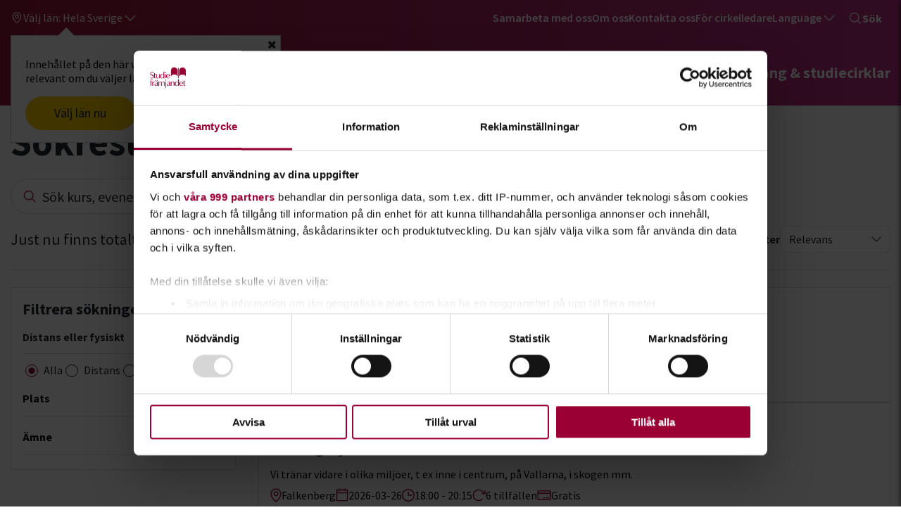

--- FILE ---
content_type: text/html; charset=utf-8
request_url: https://www.studieframjandet.se/kurssok/?topicFilter=%5B%225800%22%5D
body_size: 55204
content:

<!DOCTYPE html>
<!--[if IE 9]>    <html class="ie ie9" lang="sv"> <![endif]-->
<!--[if gt IE 9]><!-->
<html lang="sv" class="use-critical-css">
<!--<![endif]-->
<head>
    <meta charset="utf-8" />
    <meta http-equiv="x-ua-compatible" content="ie=edge">
    <meta name="viewport" content="width=device-width, initial-scale=1.0" />





    <meta name="description" content="&lt;p&gt;Vi &amp;auml;r ett av Sveriges st&amp;ouml;rsta studief&amp;ouml;rbund med ett brett utbud av studiecirklar, utbildningar, kulturarrangemang och f&amp;ouml;rel&amp;auml;sningar.&lt;/p&gt;">
    <meta property="og:description" content="&lt;p&gt;Vi &amp;auml;r ett av Sveriges st&amp;ouml;rsta studief&amp;ouml;rbund med ett brett utbud av studiecirklar, utbildningar, kulturarrangemang och f&amp;ouml;rel&amp;auml;sningar.&lt;/p&gt;" />

<meta property="og:url" content="https://www.studieframjandet.se/kurssok/" />
<meta property="og:type" content="website" />

    <meta property="og:title" content="" />




    <meta property="og:image" content="https://www.studieframjandet.se/globalassets/ovrigt-qbank/2018/06/11/sfr-logo-red-rgb-logotyp-for-skarm-5260w600h600.jpg" />
    <meta property="og:image:secure_url" content="https://www.studieframjandet.se/globalassets/ovrigt-qbank/2018/06/11/sfr-logo-red-rgb-logotyp-for-skarm-5260w600h600.jpg" />


        <title>S&#246;k kurser, evenemang &amp; studiecirklar</title>
<link href="/kurssok/" rel="canonical" />    
    <link rel="apple-touch-icon" sizes="57x57" href="/Static/build/images/favicon/apple-touch-icon-57x57.png" />
    <link rel="apple-touch-icon" sizes="114x114" href="/Static/build/images/favicon/apple-touch-icon-114x114.png" />
    <link rel="apple-touch-icon" sizes="72x72" href="/Static/build/images/favicon/apple-touch-icon-72x72.png" />
    <link rel="apple-touch-icon" sizes="144x144" href="/Static/build/images/favicon/apple-touch-icon-144x144.png" />
    <link rel="apple-touch-icon" sizes="60x60" href="/Static/build/images/favicon/apple-touch-icon-60x60.png" />
    <link rel="apple-touch-icon" sizes="120x120" href="/Static/build/images/favicon/apple-touch-icon-120x120.png" />
    <link rel="apple-touch-icon" sizes="76x76" href="/Static/build/images/favicon/apple-touch-icon-76x76.png" />
    <link rel="apple-touch-icon" sizes="152x152" href="/Static/build/images/favicon/apple-touch-icon-152x152.png" />
    <link rel="icon" type="image/png" href="/Static/build/images/favicon/favicon-196x196.png" sizes="196x196" />
    <link rel="icon" type="image/png" href="/Static/build/images/favicon/favicon-96x96.png" sizes="96x96" />
    <link rel="icon" type="image/png" href="/Static/build/images/favicon/favicon-32x32.png" sizes="32x32" />
    <link rel="icon" type="image/png" href="/Static/build/images/favicon/favicon-16x16.png" sizes="16x16" />
    <link rel="icon" type="image/png" href="/Static/build/images/favicon/favicon-128.png" sizes="128x128" />
    <link rel="icon" href="/favicon.ico" type="image/x-icon">
    <link rel="prefetch" href="/Static/build/fonts/fontello/css/fontello.css" type="text/css" crossorigin="anonymous" />
    <meta name="application-name" content="Studiefrämjandet" />
    <meta name="msapplication-TileColor" content="#FFFFFF" />
    <meta name="msapplication-TileImage" content="/Static/build/images/favicon/mstile-144x144.png" />
    <meta name="msapplication-square70x70logo" content="/Static/build/images/favicon/mstile-70x70.png" />
    <meta name="msapplication-square150x150logo" content="/Static/build/images/favicon/mstile-150x150.png" />
    <meta name="msapplication-wide310x150logo" content="/Static/build/images/favicon/mstile-310x150.png" />
    <meta name="msapplication-square310x310logo" content="/Static/build/images/favicon/mstile-310x310.png" />
    <meta name="pageid" content="42905" />

                <style>
                    /*! normalize.css v8.0.0 | MIT License | github.com/necolas/normalize.css */html{line-height:1.15;-webkit-text-size-adjust:100%}body{margin:0}h1{font-size:2em;margin:0.67em 0}hr{box-sizing:content-box;height:0;overflow:visible}pre{font-family:monospace, monospace;font-size:1em}a{background-color:transparent}abbr[title]{border-bottom:none;text-decoration:underline;text-decoration:underline dotted}b,strong{font-weight:bolder}code,kbd,samp{font-family:monospace, monospace;font-size:1em}small{font-size:80%}sub,sup{font-size:75%;line-height:0;position:relative;vertical-align:baseline}sub{bottom:-0.25em}sup{top:-0.5em}img{border-style:none}button,input,optgroup,select,textarea{font-family:inherit;font-size:100%;line-height:1.15;margin:0}button,input{overflow:visible}button,select{text-transform:none}button,[type=&quot;button&quot;],[type=&quot;reset&quot;],[type=&quot;submit&quot;]{-webkit-appearance:button}button::-moz-focus-inner,[type=&quot;button&quot;]::-moz-focus-inner,[type=&quot;reset&quot;]::-moz-focus-inner,[type=&quot;submit&quot;]::-moz-focus-inner{border-style:none;padding:0}button:-moz-focusring,[type=&quot;button&quot;]:-moz-focusring,[type=&quot;reset&quot;]:-moz-focusring,[type=&quot;submit&quot;]:-moz-focusring{outline:1px dotted ButtonText}fieldset{padding:0.35em 0.75em 0.625em}legend{box-sizing:border-box;color:inherit;display:table;max-width:100%;padding:0;white-space:normal}progress{vertical-align:baseline}textarea{overflow:auto}[type=&quot;checkbox&quot;],[type=&quot;radio&quot;]{box-sizing:border-box;padding:0}[type=&quot;number&quot;]::-webkit-inner-spin-button,[type=&quot;number&quot;]::-webkit-outer-spin-button{height:auto}[type=&quot;search&quot;]{-webkit-appearance:textfield;outline-offset:-2px}[type=&quot;search&quot;]::-webkit-search-decoration{-webkit-appearance:none}::-webkit-file-upload-button{-webkit-appearance:button;font:inherit}details{display:block}summary{display:list-item}template{display:none}[hidden]{display:none}.foundation-mq{font-family:&quot;small=0em&amp;medium=40em&amp;large=61.25em&amp;xlarge=75em&amp;xxlarge=90em&quot;}html{box-sizing:border-box;font-size:100%}*,*::before,*::after{box-sizing:inherit}body{margin:0;padding:0;background:#fff;font-family:&quot;Source Sans Pro&quot;,sans-serif;font-weight:normal;line-height:1.5;color:#222730;-webkit-font-smoothing:antialiased;-moz-osx-font-smoothing:grayscale}img{display:inline-block;vertical-align:middle;max-width:100%;height:auto;-ms-interpolation-mode:bicubic}textarea{height:auto;min-height:50px;border-radius:0}select{box-sizing:border-box;width:100%;border-radius:0}.map_canvas img,.map_canvas embed,.map_canvas object,.mqa-display img,.mqa-display embed,.mqa-display object{max-width:none !important}button{padding:0;-webkit-appearance:none;appearance:none;border:0;border-radius:0;background:transparent;line-height:1;cursor:auto}[data-whatinput=&#39;mouse&#39;] button{outline:0}pre{overflow:auto}button,input,optgroup,select,textarea{font-family:inherit}.is-visible{display:block !important}.is-hidden{display:none !important}.row{max-width:80rem;margin-right:auto;margin-left:auto}.row::before,.row::after{display:table;content:&#39; &#39;}.row::after{clear:both}.row.collapse&gt;.column,.row.collapse&gt;.columns{padding-right:0;padding-left:0}.row .row{margin-right:-.9375rem;margin-left:-.9375rem}@media print, screen and (min-width: 40em){.row .row{margin-right:-.9375rem;margin-left:-.9375rem}}@media print, screen and (min-width: 61.25em){.row .row{margin-right:-.9375rem;margin-left:-.9375rem}}.row .row.collapse{margin-right:0;margin-left:0}.row.expanded{max-width:none}.row.expanded .row{margin-right:auto;margin-left:auto}.row:not(.expanded) .row{max-width:none}.row.gutter-small&gt;.column,.row.gutter-small&gt;.columns{padding-right:.9375rem;padding-left:.9375rem}.row.gutter-medium&gt;.column,.row.gutter-medium&gt;.columns{padding-right:.9375rem;padding-left:.9375rem}.row.gutter-large&gt;.column,.row.gutter-large&gt;.columns{padding-right:.9375rem;padding-left:.9375rem}.column,.columns{width:100%;float:left;padding-right:.9375rem;padding-left:.9375rem}@media print, screen and (min-width: 40em){.column,.columns{padding-right:.9375rem;padding-left:.9375rem}}@media print, screen and (min-width: 61.25em){.column,.columns{padding-right:.9375rem;padding-left:.9375rem}}.column,.columns,.column:last-child:not(:first-child),.columns:last-child:not(:first-child){float:left;clear:none}.column:last-child:not(:first-child),.columns:last-child:not(:first-child){float:right}.column.end:last-child:last-child,.end.columns:last-child:last-child{float:left}.column.row.row,.row.row.columns{float:none}.row .column.row.row,.row .row.row.columns{margin-right:0;margin-left:0;padding-right:0;padding-left:0}.small-1{width:8.33333%}.small-push-1{position:relative;left:8.33333%}.small-pull-1{position:relative;left:-8.33333%}.small-offset-0{margin-left:0%}.small-2{width:16.66667%}.small-push-2{position:relative;left:16.66667%}.small-pull-2{position:relative;left:-16.66667%}.small-offset-1{margin-left:8.33333%}.small-3{width:25%}.small-push-3{position:relative;left:25%}.small-pull-3{position:relative;left:-25%}.small-offset-2{margin-left:16.66667%}.small-4{width:33.33333%}.small-push-4{position:relative;left:33.33333%}.small-pull-4{position:relative;left:-33.33333%}.small-offset-3{margin-left:25%}.small-5{width:41.66667%}.small-push-5{position:relative;left:41.66667%}.small-pull-5{position:relative;left:-41.66667%}.small-offset-4{margin-left:33.33333%}.small-6{width:50%}.small-push-6{position:relative;left:50%}.small-pull-6{position:relative;left:-50%}.small-offset-5{margin-left:41.66667%}.small-7{width:58.33333%}.small-push-7{position:relative;left:58.33333%}.small-pull-7{position:relative;left:-58.33333%}.small-offset-6{margin-left:50%}.small-8{width:66.66667%}.small-push-8{position:relative;left:66.66667%}.small-pull-8{position:relative;left:-66.66667%}.small-offset-7{margin-left:58.33333%}.small-9{width:75%}.small-push-9{position:relative;left:75%}.small-pull-9{position:relative;left:-75%}.small-offset-8{margin-left:66.66667%}.small-10{width:83.33333%}.small-push-10{position:relative;left:83.33333%}.small-pull-10{position:relative;left:-83.33333%}.small-offset-9{margin-left:75%}.small-11{width:91.66667%}.small-push-11{position:relative;left:91.66667%}.small-pull-11{position:relative;left:-91.66667%}.small-offset-10{margin-left:83.33333%}.small-12{width:100%}.small-offset-11{margin-left:91.66667%}.small-up-1&gt;.column,.small-up-1&gt;.columns{float:left;width:100%}.small-up-1&gt;.column:nth-of-type(1n),.small-up-1&gt;.columns:nth-of-type(1n){clear:none}.small-up-1&gt;.column:nth-of-type(1n+1),.small-up-1&gt;.columns:nth-of-type(1n+1){clear:both}.small-up-1&gt;.column:last-child,.small-up-1&gt;.columns:last-child{float:left}.small-up-2&gt;.column,.small-up-2&gt;.columns{float:left;width:50%}.small-up-2&gt;.column:nth-of-type(1n),.small-up-2&gt;.columns:nth-of-type(1n){clear:none}.small-up-2&gt;.column:nth-of-type(2n+1),.small-up-2&gt;.columns:nth-of-type(2n+1){clear:both}.small-up-2&gt;.column:last-child,.small-up-2&gt;.columns:last-child{float:left}.small-up-3&gt;.column,.small-up-3&gt;.columns{float:left;width:33.33333%}.small-up-3&gt;.column:nth-of-type(1n),.small-up-3&gt;.columns:nth-of-type(1n){clear:none}.small-up-3&gt;.column:nth-of-type(3n+1),.small-up-3&gt;.columns:nth-of-type(3n+1){clear:both}.small-up-3&gt;.column:last-child,.small-up-3&gt;.columns:last-child{float:left}.small-up-4&gt;.column,.small-up-4&gt;.columns{float:left;width:25%}.small-up-4&gt;.column:nth-of-type(1n),.small-up-4&gt;.columns:nth-of-type(1n){clear:none}.small-up-4&gt;.column:nth-of-type(4n+1),.small-up-4&gt;.columns:nth-of-type(4n+1){clear:both}.small-up-4&gt;.column:last-child,.small-up-4&gt;.columns:last-child{float:left}.small-up-5&gt;.column,.small-up-5&gt;.columns{float:left;width:20%}.small-up-5&gt;.column:nth-of-type(1n),.small-up-5&gt;.columns:nth-of-type(1n){clear:none}.small-up-5&gt;.column:nth-of-type(5n+1),.small-up-5&gt;.columns:nth-of-type(5n+1){clear:both}.small-up-5&gt;.column:last-child,.small-up-5&gt;.columns:last-child{float:left}.small-up-6&gt;.column,.small-up-6&gt;.columns{float:left;width:16.66667%}.small-up-6&gt;.column:nth-of-type(1n),.small-up-6&gt;.columns:nth-of-type(1n){clear:none}.small-up-6&gt;.column:nth-of-type(6n+1),.small-up-6&gt;.columns:nth-of-type(6n+1){clear:both}.small-up-6&gt;.column:last-child,.small-up-6&gt;.columns:last-child{float:left}.small-up-7&gt;.column,.small-up-7&gt;.columns{float:left;width:14.28571%}.small-up-7&gt;.column:nth-of-type(1n),.small-up-7&gt;.columns:nth-of-type(1n){clear:none}.small-up-7&gt;.column:nth-of-type(7n+1),.small-up-7&gt;.columns:nth-of-type(7n+1){clear:both}.small-up-7&gt;.column:last-child,.small-up-7&gt;.columns:last-child{float:left}.small-up-8&gt;.column,.small-up-8&gt;.columns{float:left;width:12.5%}.small-up-8&gt;.column:nth-of-type(1n),.small-up-8&gt;.columns:nth-of-type(1n){clear:none}.small-up-8&gt;.column:nth-of-type(8n+1),.small-up-8&gt;.columns:nth-of-type(8n+1){clear:both}.small-up-8&gt;.column:last-child,.small-up-8&gt;.columns:last-child{float:left}.small-collapse&gt;.column,.small-collapse&gt;.columns{padding-right:0;padding-left:0}.small-collapse .row{margin-right:0;margin-left:0}.expanded.row .small-collapse.row{margin-right:0;margin-left:0}.small-uncollapse&gt;.column,.small-uncollapse&gt;.columns{padding-right:.9375rem;padding-left:.9375rem}.small-centered{margin-right:auto;margin-left:auto}.small-centered,.small-centered:last-child:not(:first-child){float:none;clear:both}.small-uncentered,.small-push-0,.small-pull-0{position:static;margin-right:0;margin-left:0}.small-uncentered,.small-uncentered:last-child:not(:first-child),.small-push-0,.small-push-0:last-child:not(:first-child),.small-pull-0,.small-pull-0:last-child:not(:first-child){float:left;clear:none}.small-uncentered:last-child:not(:first-child),.small-push-0:last-child:not(:first-child),.small-pull-0:last-child:not(:first-child){float:right}@media print, screen and (min-width: 40em){.medium-1{width:8.33333%}.medium-push-1{position:relative;left:8.33333%}.medium-pull-1{position:relative;left:-8.33333%}.medium-offset-0{margin-left:0%}.medium-2{width:16.66667%}.medium-push-2{position:relative;left:16.66667%}.medium-pull-2{position:relative;left:-16.66667%}.medium-offset-1{margin-left:8.33333%}.medium-3{width:25%}.medium-push-3{position:relative;left:25%}.medium-pull-3{position:relative;left:-25%}.medium-offset-2{margin-left:16.66667%}.medium-4{width:33.33333%}.medium-push-4{position:relative;left:33.33333%}.medium-pull-4{position:relative;left:-33.33333%}.medium-offset-3{margin-left:25%}.medium-5{width:41.66667%}.medium-push-5{position:relative;left:41.66667%}.medium-pull-5{position:relative;left:-41.66667%}.medium-offset-4{margin-left:33.33333%}.medium-6{width:50%}.medium-push-6{position:relative;left:50%}.medium-pull-6{position:relative;left:-50%}.medium-offset-5{margin-left:41.66667%}.medium-7{width:58.33333%}.medium-push-7{position:relative;left:58.33333%}.medium-pull-7{position:relative;left:-58.33333%}.medium-offset-6{margin-left:50%}.medium-8{width:66.66667%}.medium-push-8{position:relative;left:66.66667%}.medium-pull-8{position:relative;left:-66.66667%}.medium-offset-7{margin-left:58.33333%}.medium-9{width:75%}.medium-push-9{position:relative;left:75%}.medium-pull-9{position:relative;left:-75%}.medium-offset-8{margin-left:66.66667%}.medium-10{width:83.33333%}.medium-push-10{position:relative;left:83.33333%}.medium-pull-10{position:relative;left:-83.33333%}.medium-offset-9{margin-left:75%}.medium-11{width:91.66667%}.medium-push-11{position:relative;left:91.66667%}.medium-pull-11{position:relative;left:-91.66667%}.medium-offset-10{margin-left:83.33333%}.medium-12{width:100%}.medium-offset-11{margin-left:91.66667%}.medium-up-1&gt;.column,.medium-up-1&gt;.columns{float:left;width:100%}.medium-up-1&gt;.column:nth-of-type(1n),.medium-up-1&gt;.columns:nth-of-type(1n){clear:none}.medium-up-1&gt;.column:nth-of-type(1n+1),.medium-up-1&gt;.columns:nth-of-type(1n+1){clear:both}.medium-up-1&gt;.column:last-child,.medium-up-1&gt;.columns:last-child{float:left}.medium-up-2&gt;.column,.medium-up-2&gt;.columns{float:left;width:50%}.medium-up-2&gt;.column:nth-of-type(1n),.medium-up-2&gt;.columns:nth-of-type(1n){clear:none}.medium-up-2&gt;.column:nth-of-type(2n+1),.medium-up-2&gt;.columns:nth-of-type(2n+1){clear:both}.medium-up-2&gt;.column:last-child,.medium-up-2&gt;.columns:last-child{float:left}.medium-up-3&gt;.column,.medium-up-3&gt;.columns{float:left;width:33.33333%}.medium-up-3&gt;.column:nth-of-type(1n),.medium-up-3&gt;.columns:nth-of-type(1n){clear:none}.medium-up-3&gt;.column:nth-of-type(3n+1),.medium-up-3&gt;.columns:nth-of-type(3n+1){clear:both}.medium-up-3&gt;.column:last-child,.medium-up-3&gt;.columns:last-child{float:left}.medium-up-4&gt;.column,.medium-up-4&gt;.columns{float:left;width:25%}.medium-up-4&gt;.column:nth-of-type(1n),.medium-up-4&gt;.columns:nth-of-type(1n){clear:none}.medium-up-4&gt;.column:nth-of-type(4n+1),.medium-up-4&gt;.columns:nth-of-type(4n+1){clear:both}.medium-up-4&gt;.column:last-child,.medium-up-4&gt;.columns:last-child{float:left}.medium-up-5&gt;.column,.medium-up-5&gt;.columns{float:left;width:20%}.medium-up-5&gt;.column:nth-of-type(1n),.medium-up-5&gt;.columns:nth-of-type(1n){clear:none}.medium-up-5&gt;.column:nth-of-type(5n+1),.medium-up-5&gt;.columns:nth-of-type(5n+1){clear:both}.medium-up-5&gt;.column:last-child,.medium-up-5&gt;.columns:last-child{float:left}.medium-up-6&gt;.column,.medium-up-6&gt;.columns{float:left;width:16.66667%}.medium-up-6&gt;.column:nth-of-type(1n),.medium-up-6&gt;.columns:nth-of-type(1n){clear:none}.medium-up-6&gt;.column:nth-of-type(6n+1),.medium-up-6&gt;.columns:nth-of-type(6n+1){clear:both}.medium-up-6&gt;.column:last-child,.medium-up-6&gt;.columns:last-child{float:left}.medium-up-7&gt;.column,.medium-up-7&gt;.columns{float:left;width:14.28571%}.medium-up-7&gt;.column:nth-of-type(1n),.medium-up-7&gt;.columns:nth-of-type(1n){clear:none}.medium-up-7&gt;.column:nth-of-type(7n+1),.medium-up-7&gt;.columns:nth-of-type(7n+1){clear:both}.medium-up-7&gt;.column:last-child,.medium-up-7&gt;.columns:last-child{float:left}.medium-up-8&gt;.column,.medium-up-8&gt;.columns{float:left;width:12.5%}.medium-up-8&gt;.column:nth-of-type(1n),.medium-up-8&gt;.columns:nth-of-type(1n){clear:none}.medium-up-8&gt;.column:nth-of-type(8n+1),.medium-up-8&gt;.columns:nth-of-type(8n+1){clear:both}.medium-up-8&gt;.column:last-child,.medium-up-8&gt;.columns:last-child{float:left}.medium-collapse&gt;.column,.medium-collapse&gt;.columns{padding-right:0;padding-left:0}.medium-collapse .row{margin-right:0;margin-left:0}.expanded.row .medium-collapse.row{margin-right:0;margin-left:0}.medium-uncollapse&gt;.column,.medium-uncollapse&gt;.columns{padding-right:.9375rem;padding-left:.9375rem}.medium-centered{margin-right:auto;margin-left:auto}.medium-centered,.medium-centered:last-child:not(:first-child){float:none;clear:both}.medium-uncentered,.medium-push-0,.medium-pull-0{position:static;margin-right:0;margin-left:0}.medium-uncentered,.medium-uncentered:last-child:not(:first-child),.medium-push-0,.medium-push-0:last-child:not(:first-child),.medium-pull-0,.medium-pull-0:last-child:not(:first-child){float:left;clear:none}.medium-uncentered:last-child:not(:first-child),.medium-push-0:last-child:not(:first-child),.medium-pull-0:last-child:not(:first-child){float:right}}@media print, screen and (min-width: 61.25em){.large-1{width:8.33333%}.large-push-1{position:relative;left:8.33333%}.large-pull-1{position:relative;left:-8.33333%}.large-offset-0{margin-left:0%}.large-2{width:16.66667%}.large-push-2{position:relative;left:16.66667%}.large-pull-2{position:relative;left:-16.66667%}.large-offset-1{margin-left:8.33333%}.large-3{width:25%}.large-push-3{position:relative;left:25%}.large-pull-3{position:relative;left:-25%}.large-offset-2{margin-left:16.66667%}.large-4{width:33.33333%}.large-push-4{position:relative;left:33.33333%}.large-pull-4{position:relative;left:-33.33333%}.large-offset-3{margin-left:25%}.large-5{width:41.66667%}.large-push-5{position:relative;left:41.66667%}.large-pull-5{position:relative;left:-41.66667%}.large-offset-4{margin-left:33.33333%}.large-6{width:50%}.large-push-6{position:relative;left:50%}.large-pull-6{position:relative;left:-50%}.large-offset-5{margin-left:41.66667%}.large-7{width:58.33333%}.large-push-7{position:relative;left:58.33333%}.large-pull-7{position:relative;left:-58.33333%}.large-offset-6{margin-left:50%}.large-8{width:66.66667%}.large-push-8{position:relative;left:66.66667%}.large-pull-8{position:relative;left:-66.66667%}.large-offset-7{margin-left:58.33333%}.large-9{width:75%}.large-push-9{position:relative;left:75%}.large-pull-9{position:relative;left:-75%}.large-offset-8{margin-left:66.66667%}.large-10{width:83.33333%}.large-push-10{position:relative;left:83.33333%}.large-pull-10{position:relative;left:-83.33333%}.large-offset-9{margin-left:75%}.large-11{width:91.66667%}.large-push-11{position:relative;left:91.66667%}.large-pull-11{position:relative;left:-91.66667%}.large-offset-10{margin-left:83.33333%}.large-12{width:100%}.large-offset-11{margin-left:91.66667%}.large-up-1&gt;.column,.large-up-1&gt;.columns{float:left;width:100%}.large-up-1&gt;.column:nth-of-type(1n),.large-up-1&gt;.columns:nth-of-type(1n){clear:none}.large-up-1&gt;.column:nth-of-type(1n+1),.large-up-1&gt;.columns:nth-of-type(1n+1){clear:both}.large-up-1&gt;.column:last-child,.large-up-1&gt;.columns:last-child{float:left}.large-up-2&gt;.column,.large-up-2&gt;.columns{float:left;width:50%}.large-up-2&gt;.column:nth-of-type(1n),.large-up-2&gt;.columns:nth-of-type(1n){clear:none}.large-up-2&gt;.column:nth-of-type(2n+1),.large-up-2&gt;.columns:nth-of-type(2n+1){clear:both}.large-up-2&gt;.column:last-child,.large-up-2&gt;.columns:last-child{float:left}.large-up-3&gt;.column,.large-up-3&gt;.columns{float:left;width:33.33333%}.large-up-3&gt;.column:nth-of-type(1n),.large-up-3&gt;.columns:nth-of-type(1n){clear:none}.large-up-3&gt;.column:nth-of-type(3n+1),.large-up-3&gt;.columns:nth-of-type(3n+1){clear:both}.large-up-3&gt;.column:last-child,.large-up-3&gt;.columns:last-child{float:left}.large-up-4&gt;.column,.large-up-4&gt;.columns{float:left;width:25%}.large-up-4&gt;.column:nth-of-type(1n),.large-up-4&gt;.columns:nth-of-type(1n){clear:none}.large-up-4&gt;.column:nth-of-type(4n+1),.large-up-4&gt;.columns:nth-of-type(4n+1){clear:both}.large-up-4&gt;.column:last-child,.large-up-4&gt;.columns:last-child{float:left}.large-up-5&gt;.column,.large-up-5&gt;.columns{float:left;width:20%}.large-up-5&gt;.column:nth-of-type(1n),.large-up-5&gt;.columns:nth-of-type(1n){clear:none}.large-up-5&gt;.column:nth-of-type(5n+1),.large-up-5&gt;.columns:nth-of-type(5n+1){clear:both}.large-up-5&gt;.column:last-child,.large-up-5&gt;.columns:last-child{float:left}.large-up-6&gt;.column,.large-up-6&gt;.columns{float:left;width:16.66667%}.large-up-6&gt;.column:nth-of-type(1n),.large-up-6&gt;.columns:nth-of-type(1n){clear:none}.large-up-6&gt;.column:nth-of-type(6n+1),.large-up-6&gt;.columns:nth-of-type(6n+1){clear:both}.large-up-6&gt;.column:last-child,.large-up-6&gt;.columns:last-child{float:left}.large-up-7&gt;.column,.large-up-7&gt;.columns{float:left;width:14.28571%}.large-up-7&gt;.column:nth-of-type(1n),.large-up-7&gt;.columns:nth-of-type(1n){clear:none}.large-up-7&gt;.column:nth-of-type(7n+1),.large-up-7&gt;.columns:nth-of-type(7n+1){clear:both}.large-up-7&gt;.column:last-child,.large-up-7&gt;.columns:last-child{float:left}.large-up-8&gt;.column,.large-up-8&gt;.columns{float:left;width:12.5%}.large-up-8&gt;.column:nth-of-type(1n),.large-up-8&gt;.columns:nth-of-type(1n){clear:none}.large-up-8&gt;.column:nth-of-type(8n+1),.large-up-8&gt;.columns:nth-of-type(8n+1){clear:both}.large-up-8&gt;.column:last-child,.large-up-8&gt;.columns:last-child{float:left}.large-collapse&gt;.column,.large-collapse&gt;.columns{padding-right:0;padding-left:0}.large-collapse .row{margin-right:0;margin-left:0}.expanded.row .large-collapse.row{margin-right:0;margin-left:0}.large-uncollapse&gt;.column,.large-uncollapse&gt;.columns{padding-right:.9375rem;padding-left:.9375rem}.large-centered{margin-right:auto;margin-left:auto}.large-centered,.large-centered:last-child:not(:first-child){float:none;clear:both}.large-uncentered,.large-push-0,.large-pull-0{position:static;margin-right:0;margin-left:0}.large-uncentered,.large-uncentered:last-child:not(:first-child),.large-push-0,.large-push-0:last-child:not(:first-child),.large-pull-0,.large-pull-0:last-child:not(:first-child){float:left;clear:none}.large-uncentered:last-child:not(:first-child),.large-push-0:last-child:not(:first-child),.large-pull-0:last-child:not(:first-child){float:right}}.column-block{margin-bottom:1.875rem}.column-block&gt;:last-child{margin-bottom:0}@media print, screen and (min-width: 40em){.column-block{margin-bottom:1.875rem}.column-block&gt;:last-child{margin-bottom:0}}@media print, screen and (min-width: 61.25em){.column-block{margin-bottom:1.875rem}.column-block&gt;:last-child{margin-bottom:0}}.accordion{margin-left:0;background:#fff;list-style-type:none}.accordion[disabled] .accordion-title{cursor:not-allowed}.accordion-item:first-child&gt;:first-child{border-radius:0 0 0 0}.accordion-item:last-child&gt;:last-child{border-radius:0 0 0 0}.accordion-title{position:relative;display:block;padding:1.25rem 1rem;border:1px solid #fafbfb;border-bottom:0;font-size:.75rem;line-height:1;color:#1779ba}:last-child:not(.is-active)&gt;.accordion-title{border-bottom:1px solid #fafbfb;border-radius:0 0 0 0}.accordion-title:hover,.accordion-title:focus{background-color:#fafbfb}.accordion-title::before{position:absolute;top:50%;right:1rem;margin-top:-0.5rem;content:&quot;+&quot;}.is-active&gt;.accordion-title::before{content:&quot;–&quot;}.accordion-content{display:none;padding:1rem;border:1px solid #fafbfb;border-bottom:0;background-color:#fff;color:#222730}:last-child&gt;.accordion-content:last-child{border-bottom:1px solid #fafbfb}.accordion-menu li{width:100%}.accordion-menu a{padding:0.7rem 1rem}.accordion-menu .is-accordion-submenu a{padding:0.7rem 1rem}.accordion-menu .nested.is-accordion-submenu{margin-right:0;margin-left:1rem}.accordion-menu.align-right .nested.is-accordion-submenu{margin-right:1rem;margin-left:0}.accordion-menu .is-accordion-submenu-parent:not(.has-submenu-toggle)&gt;a{position:relative}.accordion-menu .is-accordion-submenu-parent:not(.has-submenu-toggle)&gt;a::after{display:block;width:0;height:0;border:inset 6px;content:&#39;&#39;;border-bottom-width:0;border-top-style:solid;border-color:#1779ba transparent transparent;position:absolute;top:50%;margin-top:-3px;right:1rem}.accordion-menu.align-left .is-accordion-submenu-parent&gt;a::after{right:1rem;left:auto}.accordion-menu.align-right .is-accordion-submenu-parent&gt;a::after{right:auto;left:1rem}.accordion-menu .is-accordion-submenu-parent[aria-expanded=&#39;true&#39;]&gt;a::after{-ms-transform:rotate(180deg);transform:rotate(180deg);-ms-transform-origin:50% 50%;transform-origin:50% 50%}.is-accordion-submenu-parent{position:relative}.has-submenu-toggle&gt;a{margin-right:40px}.submenu-toggle{position:absolute;top:0;right:0;width:40px;height:40px;cursor:pointer}.submenu-toggle::after{display:block;width:0;height:0;border:inset 6px;content:&#39;&#39;;border-bottom-width:0;border-top-style:solid;border-color:#1779ba transparent transparent;top:0;bottom:0;margin:auto}.submenu-toggle[aria-expanded=&#39;true&#39;]::after{-ms-transform:scaleY(-1);transform:scaleY(-1);-ms-transform-origin:50% 50%;transform-origin:50% 50%}.submenu-toggle-text{position:absolute !important;width:1px !important;height:1px !important;padding:0 !important;overflow:hidden !important;clip:rect(0, 0, 0, 0) !important;white-space:nowrap !important;border:0 !important}.menu{padding:0;margin:0;list-style:none;position:relative}[data-whatinput=&#39;mouse&#39;] .menu li{outline:0}.menu a,.menu .button{line-height:1;text-decoration:none;display:block;padding:0.7rem 1rem}.menu input,.menu select,.menu a,.menu button{margin-bottom:0}.menu input{display:inline-block}.menu li,.menu.horizontal li{display:inline-block}.menu.vertical li{display:block}.menu.expanded{display:table;width:100%}.menu.expanded&gt;li{display:table-cell;vertical-align:middle}.menu.simple li+li{margin-left:1rem}.menu.simple a{padding:0}@media print, screen and (min-width: 40em){.menu.medium-horizontal li{display:inline-block}.menu.medium-vertical li{display:block}.menu.medium-expanded{display:table;width:100%}.menu.medium-expanded&gt;li{display:table-cell;vertical-align:middle}.menu.medium-simple{display:table;width:100%}.menu.medium-simple&gt;li{display:table-cell;vertical-align:middle}}@media print, screen and (min-width: 61.25em){.menu.large-horizontal li{display:inline-block}.menu.large-vertical li{display:block}.menu.large-expanded{display:table;width:100%}.menu.large-expanded&gt;li{display:table-cell;vertical-align:middle}.menu.large-simple{display:table;width:100%}.menu.large-simple&gt;li{display:table-cell;vertical-align:middle}}.menu.nested{margin-right:0;margin-left:1rem}.menu.icons img,.menu.icons i,.menu.icons svg{vertical-align:middle}.menu.icons img+span,.menu.icons i+span,.menu.icons svg+span{vertical-align:middle}.menu.icon-top img,.menu.icon-top i,.menu.icon-top svg,.menu.icon-right img,.menu.icon-right i,.menu.icon-right svg,.menu.icon-bottom img,.menu.icon-bottom i,.menu.icon-bottom svg,.menu.icon-left img,.menu.icon-left i,.menu.icon-left svg{vertical-align:middle}.menu.icon-top img+span,.menu.icon-top i+span,.menu.icon-top svg+span,.menu.icon-right img+span,.menu.icon-right i+span,.menu.icon-right svg+span,.menu.icon-bottom img+span,.menu.icon-bottom i+span,.menu.icon-bottom svg+span,.menu.icon-left img+span,.menu.icon-left i+span,.menu.icon-left svg+span{vertical-align:middle}.menu.icon-left li a img,.menu.icon-left li a i,.menu.icon-left li a svg{margin-right:.25rem;display:inline-block}.menu.icon-right li a img,.menu.icon-right li a i,.menu.icon-right li a svg{margin-left:.25rem;display:inline-block}.menu.icon-top li a{text-align:center}.menu.icon-top li a img,.menu.icon-top li a i,.menu.icon-top li a svg{display:block;margin:0 auto .25rem}.menu.icon-bottom li a{text-align:center}.menu.icon-bottom li a img,.menu.icon-bottom li a i,.menu.icon-bottom li a svg{display:block;margin:.25rem auto 0}.menu .is-active&gt;a{background:#1779ba;color:#fff}.menu .active&gt;a{background:#1779ba;color:#fff}.menu.align-left{text-align:left}.menu.align-right{text-align:right}.menu.align-right .submenu li{text-align:left}.menu.align-right.vertical .submenu li{text-align:right}.menu.align-right .nested{margin-right:1rem;margin-left:0}.menu.align-center{text-align:center}.menu.align-center .submenu li{text-align:left}.menu .menu-text{padding:0.7rem 1rem;font-weight:bold;line-height:1;color:inherit}.menu-centered&gt;.menu{text-align:center}.menu-centered&gt;.menu .submenu li{text-align:left}.no-js [data-responsive-menu] ul{display:none}.hide{display:none !important}.invisible{visibility:hidden}@media print, screen and (max-width: 39.99875em){.hide-for-small-only{display:none !important}}@media screen and (max-width: 0em), screen and (min-width: 40em){.show-for-small-only{display:none !important}}@media print, screen and (min-width: 40em){.hide-for-medium{display:none !important}}@media screen and (max-width: 39.99875em){.show-for-medium{display:none !important}}@media print, screen and (min-width: 40em) and (max-width: 61.24875em){.hide-for-medium-only{display:none !important}}@media screen and (max-width: 39.99875em), screen and (min-width: 61.25em){.show-for-medium-only{display:none !important}}@media print, screen and (min-width: 61.25em){.hide-for-large{display:none !important}}@media screen and (max-width: 61.24875em){.show-for-large{display:none !important}}@media print, screen and (min-width: 61.25em) and (max-width: 74.99875em){.hide-for-large-only{display:none !important}}@media screen and (max-width: 61.24875em), screen and (min-width: 75em){.show-for-large-only{display:none !important}}.show-for-sr,.show-on-focus{position:absolute !important;width:1px !important;height:1px !important;padding:0 !important;overflow:hidden !important;clip:rect(0, 0, 0, 0) !important;white-space:nowrap !important;border:0 !important}.show-on-focus:active,.show-on-focus:focus{position:static !important;width:auto !important;height:auto !important;overflow:visible !important;clip:auto !important;white-space:normal !important}.show-for-landscape,.hide-for-portrait{display:block !important}@media screen and (orientation: landscape){.show-for-landscape,.hide-for-portrait{display:block !important}}@media screen and (orientation: portrait){.show-for-landscape,.hide-for-portrait{display:none !important}}.hide-for-landscape,.show-for-portrait{display:none !important}@media screen and (orientation: landscape){.hide-for-landscape,.show-for-portrait{display:none !important}}@media screen and (orientation: portrait){.hide-for-landscape,.show-for-portrait{display:block !important}}.float-left{float:left !important}.float-right{float:right !important}.float-center{display:block;margin-right:auto;margin-left:auto}.clearfix::before,.clearfix::after{display:table;content:&#39; &#39;}.clearfix::after{clear:both}.lazyframe{position:relative;background-color:currentColor;background-repeat:no-repeat;background-size:cover}.lazyframe__title{position:absolute;top:24px;left:24px;right:24px;z-index:3;font-size:20px}@media print, screen and (max-width: 39.99875em){.lazyframe__title{font-size:16px;top:10px;left:10px;right:10px}}.lazyframe__title:after{z-index:-1}.lazyframe:hover{cursor:pointer}.lazyframe:before{display:block;content:&quot;&quot;;width:100%;padding-top:100%}.lazyframe[data-ratio=&quot;16:9&quot;]:before{padding-top:56.25%}.lazyframe[data-ratio=&quot;4:3&quot;]:before{padding-top:75%}.lazyframe[data-ratio=&quot;1:1&quot;]:before{padding-top:100%}.lazyframe iframe{position:absolute;top:0;left:0;right:0;bottom:0;z-index:5;width:100%;height:100%}.lazyframe[data-vendor=&quot;youtube&quot;]{background-color:#111315;font-family:Roboto, Arial, Helvetica, sans-serif}.lazyframe[data-vendor=&quot;youtube&quot;] .lazyframe__title{color:#eee;font-family:Roboto, Arial, Helvetica, sans-serif;text-shadow:rgba(0,0,0,0.498039) 0px 0px 2px;-webkit-font-smoothing:antialiased;-webkit-tap-highlight-color:rgba(0,0,0,0);transition:color 0.1s cubic-bezier(0.4, 0, 1, 1)}.lazyframe[data-vendor=&quot;youtube&quot;] .lazyframe__title:hover{color:#fff}.lazyframe[data-vendor=&quot;youtube&quot;] .lazyframe__title:before{content:&#39;&#39;;display:block;background:linear-gradient(rgba(0,0,0,0.2), transparent);height:98px;width:100%;pointer-events:none;position:absolute;top:0;left:0;right:0;z-index:-1;-webkit-tap-highlight-color:rgba(0,0,0,0)}.lazyframe[data-vendor=&quot;youtube&quot;]:before{padding-top:56.25%}.lazyframe[data-vendor=&quot;youtube&quot;][data-ratio=&quot;16:9&quot;]:before{padding-top:56.25%}.lazyframe[data-vendor=&quot;youtube&quot;][data-ratio=&quot;4:3&quot;]:before{padding-top:75%}.lazyframe[data-vendor=&quot;youtube&quot;][data-ratio=&quot;1:1&quot;]:before{padding-top:100%}.lazyframe[data-vendor=&quot;youtube&quot;]:after{content:&#39;&#39;;position:absolute;left:50%;top:50%;width:68px;height:48px;margin-left:-34px;margin-top:-24px;background-image:url(&quot;[data-uri]&quot;);background-position:center center;background-size:100%;background-repeat:no-repeat;opacity:.81;border:none;z-index:4}.lazyframe[data-vendor=&quot;youtube&quot;]:hover:after{background-image:url(&quot;[data-uri]&quot;);opacity:1}.lazyframe[data-vendor=&quot;vimeo&quot;]{background-color:#00adef}.lazyframe[data-vendor=&quot;vimeo&quot;] .lazyframe__title{font-family:&quot;Helvetica Neue&quot;, Helvetica, Arial;color:#00adef;font-size:20px;font-weight:bold;text-rendering:optimizeLegibility;-webkit-user-select:none;-ms-user-select:none;user-select:none;-webkit-font-smoothing:auto;-webkit-tap-highlight-color:rgba(0,0,0,0);background-color:rgba(0,0,0,0.5)}.lazyframe[data-vendor=&quot;vimeo&quot;]:before{padding-top:56.25%}.lazyframe[data-vendor=&quot;vimeo&quot;][data-ratio=&quot;16:9&quot;]:before{padding-top:56.25%}.lazyframe[data-vendor=&quot;vimeo&quot;][data-ratio=&quot;4:3&quot;]:before{padding-top:75%}.lazyframe[data-vendor=&quot;vimeo&quot;][data-ratio=&quot;1:1&quot;]:before{padding-top:100%}.lazyframe[data-vendor=&quot;vimeo&quot;]:after{content:&#39;&#39;;height:40px;width:65px;display:block;position:absolute;bottom:10px;left:10px;z-index:3;background-color:rgba(0,0,0,0.5);background-image:url(&quot;[data-uri]&quot;);background-position:center center;background-size:100% 100%;background-repeat:no-repeat;border-radius:5px}.lazyframe[data-vendor=&quot;vimeo&quot;]:hover:after{background-color:#00adef}.lazyframe[data-vendor=&quot;vine&quot;]{background-color:#00bf8f}.lazyframe[data-vendor=&quot;vine&quot;] .lazyframe__title{color:#fff;font-family:&quot;Helvetica Neue&quot;, Helvetica, Arial, sans-serif;font-size:14px;line-height:16px;white-space:nowrap;z-index:3;positon:relative}.lazyframe[data-vendor=&quot;vine&quot;] .lazyframe__title:after{content:&#39;&#39;;position:absolute;top:0;left:0;right:0;z-index:-1;height:115px;padding:24px 70px 24px 24px;background:linear-gradient(to top, rgba(23,23,23,0) 0, rgba(23,23,23,0.7) 100%);filter:progid:DXImageTransform.Microsoft.gradient( startColorstr=&quot;#b3171717&quot;, endColorstr=&quot;#00171717&quot;, GradientType=0 )}.lazyframe[data-vendor=&quot;vine&quot;]:before{padding-top:100%}.lazyframe[data-vendor=&quot;vine&quot;][data-ratio=&quot;16:9&quot;]:before{padding-top:56.25%}.lazyframe[data-vendor=&quot;vine&quot;][data-ratio=&quot;4:3&quot;]:before{padding-top:75%}.lazyframe[data-vendor=&quot;vine&quot;][data-ratio=&quot;1:1&quot;]:before{padding-top:100%}.lazyframe[data-vendor=&quot;vine&quot;]:after{content:&#39;&#39;;width:60px;height:60px;position:absolute;left:50%;top:50%;z-index:4;background-image:url(&quot;[data-uri]&quot;);background-color:rgba(0,0,0,0.5);background-size:cover;background-repeat:no-repeat;margin-top:-30px;margin-left:-30px;border-radius:50%}.lazyframe[data-vendor=&quot;vine&quot;]:hover:after{background-color:rgba(0,0,0,0.75)}@font-face{font-family:&#39;fontello&#39;;src:url(&quot;../font/fontello.eot?88105896&quot;);src:url(&quot;../font/fontello.eot?88105896#iefix&quot;) format(&quot;embedded-opentype&quot;),url(&quot;../font/fontello.woff2?88105896&quot;) format(&quot;woff2&quot;),url(&quot;../font/fontello.woff?88105896&quot;) format(&quot;woff&quot;),url(&quot;../font/fontello.ttf?88105896&quot;) format(&quot;truetype&quot;),url(&quot;../font/fontello.svg?88105896#fontello&quot;) format(&quot;svg&quot;);font-weight:normal;font-style:normal}[class^=&quot;icon-&quot;]:before,.Form__Element.ValidationRequired:before,.Form__Element.ValidationRequired:after,.c-footer__content__editorial ul&gt;li&gt;a:after,.c-form__validation-wrapper[class^=&quot;icon-&quot;]:after,[class*=&quot; icon-&quot;]:before{font-family:&quot;fontello&quot;;font-style:normal;font-weight:normal;speak:never;display:inline-block;text-decoration:inherit;width:1em;margin-right:.2em;text-align:center;font-variant:normal;text-transform:none;margin-left:.2em;-webkit-font-smoothing:antialiased;-moz-osx-font-smoothing:grayscale}.icon-link:before{content:&#39;\e800&#39;}.icon-location:before{content:&#39;\e801&#39;}.icon-calendar:before{content:&#39;\e802&#39;}.icon-user:before{content:&#39;\e803&#39;}.icon-clock:before{content:&#39;\e804&#39;}.icon-facebook:before{content:&#39;\e805&#39;}.icon-instagram-1:before{content:&#39;\e806&#39;}.icon-youtube:before{content:&#39;\e808&#39;}.icon-linkedin:before{content:&#39;\e809&#39;}.icon-search:before{content:&#39;\e80a&#39;}.icon-doc:before{content:&#39;\e80b&#39;}.icon-volume-up:before{content:&#39;\e80c&#39;}.icon-plus:before{content:&#39;\e80d&#39;}.icon-minus:before{content:&#39;\e80e&#39;}.icon-print:before{content:&#39;\e80f&#39;}.icon-globe:before{content:&#39;\e810&#39;}.icon-cancel:before{content:&#39;\e811&#39;}.icon-ok:before,.Form__Element.ValidationRequired:before,.c-form__validation-wrapper:before{content:&#39;\e812&#39;}.icon-align-justify:before{content:&#39;\e813&#39;}.icon-th:before{content:&#39;\e814&#39;}.icon-credit-card:before{content:&#39;\e815&#39;}.icon-pencil:before{content:&#39;\e816&#39;}.icon-tag:before{content:&#39;\e817&#39;}.icon-cw:before{content:&#39;\e818&#39;}.icon-instagram-circled:before{content:&#39;\e819&#39;}.icon-youtube-circled:before{content:&#39;\e81a&#39;}.icon-ikon-tacksida:before{content:&#39;\e832&#39;}.icon-spin5:before{content:&#39;\e838&#39;}.icon-link-ext:before{content:&#39;\f08e&#39;}.icon-money:before{content:&#39;\f0d6&#39;}.icon-mail-alt:before{content:&#39;\f0e0&#39;}.icon-angle-left:before{content:&#39;\f104&#39;}.icon-angle-right:before,.c-footer__content__editorial ul&gt;li&gt;a:after{content:&#39;\f105&#39;}.icon-angle-up:before{content:&#39;\f106&#39;}.icon-angle-down:before{content:&#39;\f107&#39;}.icon-spinner:before{content:&#39;\f110&#39;}.icon-code:before{content:&#39;\f121&#39;}.icon-attention-alt:before,.Form__Element.ValidationRequired:after,.c-form__validation-wrapper:after{content:&#39;\f12a&#39;}.icon-file-pdf:before{content:&#39;\f1c1&#39;}.icon-file-word:before{content:&#39;\f1c2&#39;}.icon-file-excel:before{content:&#39;\f1c3&#39;}.icon-file-powerpoint:before{content:&#39;\f1c4&#39;}.icon-file-image:before{content:&#39;\f1c5&#39;}.icon-file-archive:before{content:&#39;\f1c6&#39;}.icon-share:before{content:&#39;\f1e0&#39;}.icon-facebook-squared:before{content:&#39;\f308&#39;}.icon-linkedin-squared:before{content:&#39;\f30c&#39;}.icon-facebook-circled:before{content:&#39;\f30d&#39;}.icon-instagram:before{content:&#39;\f32d&#39;}@font-face{font-family:&#39;fontello&#39;;src:url(&quot;../fonts/fontello/font/fontello.eot?1103053&quot;);src:url(&quot;../fonts/fontello/font/fontello.eot?1103053#iefix&quot;) format(&quot;embedded-opentype&quot;),url(&quot;../fonts/fontello/font/fontello.woff2?1103053&quot;) format(&quot;woff2&quot;),url(&quot;../fonts/fontello/font/fontello.woff?1103053&quot;) format(&quot;woff&quot;),url(&quot;../fonts/fontello/font/fontello.ttf?1103053&quot;) format(&quot;truetype&quot;),url(&quot;../fonts/fontello/font/fontello.svg?1103053#fontello&quot;) format(&quot;svg&quot;);font-weight:normal;font-style:normal;font-display:swap}html,body{overflow-x:hidden !important;display:initial}body{background:#fff}html{height:auto !important}.main{background:#fff;position:relative}@media print, screen and (min-width: 61.25em){.main.first-sticky{margin-top:100px}}.main.mobile-expanded{margin-top:0px}.main__content{position:relative;top:0;z-index:2;display:block}@media print, screen and (min-width: 61.25em){.main__content.first-sticky{margin-top:100px}}.main__content.mobile-expanded{margin-top:0px}@media print, screen and (min-width: 61.25em){.main__content__column{max-width:660px}}@media print, screen and (min-width: 61.25em){.main__content__column-wider{max-width:800px}}.main__content .c-news-list-main{margin-bottom:2rem}.main__content__startstudycircle .main__content-inner{max-width:80rem;margin:0 auto;padding-left:.625rem}.main .c-news-list-container{display:-ms-flexbox;display:flex;-ms-flex-direction:column;flex-direction:column}.main__content-inner{background:#fff;margin-left:auto;margin-right:auto;margin-top:0}@media print, screen and (min-width: 40em){.main__content-inner{margin-top:1.5rem}}.main--air{padding:60px 10px}@media print, screen and (min-width: 61.25em){.main--air{padding:150px 10px}}@media print, screen and (min-width: 40em) and (max-width: 61.24875em){.center-medium{float:none !important;max-width:40rem;margin-left:auto;margin-right:auto}.center-medium .main__content-inner{padding:10px 30px 30px 30px}}@media print, screen and (min-width: 61.25em){.collapse-right{padding-right:0}}@media print{.poster-print{margin-left:5% !important}}.columns--small-gutters{padding-left:.625rem;padding-right:.625rem}.eq-height{display:-ms-flexbox;display:flex;-ms-flex-wrap:wrap;flex-wrap:wrap}.eq-height__item{display:-ms-flexbox;display:flex}figure{margin:0}@page{margin:2cm}@media print{.print-12{width:100%}.print-11{width:91.66667%}.print-10{width:83.33333%}.print-9{width:75%}.print-8{width:66.66667%}.print-7{width:58.33333%}.print-6{width:50%}.print-5{width:41.66667%}.print-4{width:33.33333%}.print-3{width:25%}.print-2{width:16.66667%}.print-1{width:8.33333%}.print-pull-6{position:relative;left:-50%}.print-push-6{position:relative;left:50%}}.side-column,.topic-side-column{float:right}.side-column .block-info-container,.topic-side-column .block-info-container{margin-bottom:3.4375rem}.side-column .c-studycircle__wrapper,.topic-side-column .c-studycircle__wrapper{margin-top:1.25rem}.side-column .c-modal__header__heading,.topic-side-column .c-modal__header__heading{padding-top:0 !important;line-height:1.875rem !important}.show-for-print{display:none !important}@media print{.show-for-print{display:block !important}.hide-for-print{display:none !important}a[href]:after{content:none}}h1{font-weight:700;font-size:1.5625rem;line-height:2.0625rem;margin:0 0 .3125rem}h1&gt;a{color:#903;font-weight:400}@media print, screen and (min-width: 40em){h1{font-size:2.25rem;line-height:3rem}}@media print, screen and (min-width: 61.25em){h1{font-size:3.375rem;line-height:4rem}}@media print, screen and (min-width: 40em){h1{margin:0 0 .625rem}}@media print, screen and (min-width: 61.25em){h1{margin:0 0 1.25rem}}h2{font-weight:700;font-size:1.5625rem;line-height:2.0625rem;margin:0 0 .3125rem}h2&gt;a{color:#903;font-weight:400}@media print, screen and (min-width: 40em){h2{font-size:1.5625rem;line-height:2.0625rem}}@media print, screen and (min-width: 61.25em){h2{font-size:2.25rem;line-height:3rem}}@media print, screen and (min-width: 40em){h2{margin:0 0 .3125rem}}@media print, screen and (min-width: 61.25em){h2{margin:0 0 .625rem}}h3{font-weight:700;font-size:1.25rem;line-height:1.75rem;margin:0 0 .125rem}h3&gt;a{color:#903;font-weight:400}@media print, screen and (min-width: 40em){h3{font-size:1.25rem;line-height:1.75rem}}@media print, screen and (min-width: 61.25em){h3{font-size:1.5625rem;line-height:2.0625rem}}@media print, screen and (min-width: 40em){h3{margin:0 0 .3125rem}}@media print, screen and (min-width: 61.25em){h3{margin:0 0 .3125rem}}h4{font-weight:700;font-size:1rem;line-height:1.5rem;margin:0 0 .125rem}h4&gt;a{color:#903;font-weight:400}@media print, screen and (min-width: 40em){h4{font-size:1.125rem;line-height:1.625rem}}@media print, screen and (min-width: 61.25em){h4{font-size:1.375rem;line-height:1.875rem}}@media print, screen and (min-width: 40em){h4{margin:0 0 .3125rem}}@media print, screen and (min-width: 61.25em){h4{margin:0 0 .3125rem}}h5{font-weight:700;font-size:1rem;line-height:1.75rem;margin:0 0 0}h5&gt;a{color:#903;font-weight:400}@media print, screen and (min-width: 40em){h5{font-size:1rem;line-height:1.75rem}}@media print, screen and (min-width: 61.25em){h5{font-size:1rem;line-height:1.75rem}}@media print, screen and (min-width: 40em){h5{margin:0 0 0}}@media print, screen and (min-width: 61.25em){h5{margin:0 0 0}}h6{font-weight:700;font-size:.875rem;line-height:1.375rem;margin:0 0 0}h6&gt;a{color:#903;font-weight:400}@media print, screen and (min-width: 40em){h6{font-size:.875rem;line-height:1.375rem}}@media print, screen and (min-width: 61.25em){h6{font-size:.875rem;line-height:1.375rem}}@media print, screen and (min-width: 40em){h6{margin:0 0 0}}@media print, screen and (min-width: 61.25em){h6{margin:0 0 0}}body{font-size:1rem;line-height:1.5rem}@media print, screen and (min-width: 40em){body{font-size:1.125rem;line-height:1.625rem}}@media print, screen and (min-width: 61.25em){body{font-size:1.375rem;line-height:1.875rem}}p{font-size:1rem;line-height:1.5rem;line-height:1.5;display:block;font-weight:400;margin-top:0;margin-bottom:1.25rem}@media print, screen and (min-width: 40em){p{font-size:1.125rem;line-height:1.625rem}}@media print, screen and (min-width: 61.25em){p{font-size:1.375rem;line-height:1.875rem}}p+h1,p+h2,p+h3,p+h4,p+h5,p+h6{margin-top:1.25rem}@media print, screen and (min-width: 40em){p+h1,p+h2,p+h3,p+h4,p+h5,p+h6{margin-top:.9375rem}}@media print, screen and (min-width: 61.25em){p+h1,p+h2,p+h3,p+h4,p+h5,p+h6{margin-top:2.1875rem}}@media print{p{font-size:7.5pt !important;line-height:14px !important}}@media print, screen and (min-width: 40em){p{margin-bottom:1.5625rem}}ul,ol{font-size:1rem;line-height:1.5rem;margin:0 0 1.25rem}@media print, screen and (min-width: 40em){ul,ol{font-size:1.125rem;line-height:1.625rem}}@media print, screen and (min-width: 61.25em){ul,ol{font-size:1.375rem;line-height:1.875rem}}ul+h1,ul+h2,ul+h3,ul+h4,ul+h5,ul+h6,ol+h1,ol+h2,ol+h3,ol+h4,ol+h5,ol+h6{margin-top:1.25rem}@media print, screen and (min-width: 40em){ul+h1,ul+h2,ul+h3,ul+h4,ul+h5,ul+h6,ol+h1,ol+h2,ol+h3,ol+h4,ol+h5,ol+h6{margin-top:.9375rem}}@media print, screen and (min-width: 61.25em){ul+h1,ul+h2,ul+h3,ul+h4,ul+h5,ul+h6,ol+h1,ol+h2,ol+h3,ol+h4,ol+h5,ol+h6{margin-top:2.1875rem}}@media print{ul,ol{font-size:7.5pt !important;line-height:14px !important}}@media print, screen and (min-width: 40em){ul,ol{margin-bottom:1.5625rem}}a{color:#903;text-decoration:none}a:hover{color:#903;text-decoration:underline}a:focus-visible{outline:2px solid #222730;outline-offset:2px;text-decoration:none}@media print{a{text-decoration:underline}}blockquote{font-weight:700;font-size:1.5625rem;line-height:2.0625rem;border-left:none;color:#222730;font-weight:bold;margin-bottom:1.25rem;margin-top:1.25rem;padding:0;position:relative}blockquote&gt;a{color:#903;font-weight:400}@media print, screen and (min-width: 40em){blockquote{font-size:1.5625rem;line-height:2.0625rem}}@media print, screen and (min-width: 61.25em){blockquote{font-size:2.25rem;line-height:3rem}}@media print, screen and (min-width: 40em){blockquote{margin-bottom:3.125rem;margin-top:3.125rem}}@media print, screen and (min-width: 61.25em){blockquote{margin-bottom:3.75rem;margin-top:3.75rem}}cite{font-size:1rem;line-height:1.5rem;display:block;font-style:normal;font-weight:normal}@media print, screen and (min-width: 40em){cite{font-size:1rem;line-height:1.5rem}}@media print, screen and (min-width: 61.25em){cite{font-size:1rem;line-height:1.5rem}}cite:before{content:&quot;— &quot;}@media print{.print-heading{font-size:24px !important;line-height:28px !important}}@keyframes spin{from{transform:rotate(0deg)}to{transform:rotate(360deg)}}@keyframes tada{0%{-ms-transform:scale(1);transform:scale(1)}10%,20%{-ms-transform:scale(0.7) rotate(-8deg);transform:scale(0.7) rotate(-8deg)}30%,50%,70%{-ms-transform:scale(1.5) rotate(8deg);transform:scale(1.5) rotate(8deg)}40%,60%{-ms-transform:scale(1.5) rotate(-8deg);transform:scale(1.5) rotate(-8deg)}100%,80%{-ms-transform:scale(1) rotate(0);transform:scale(1) rotate(0)}}q.u-quote:before{content:open-quote}q.u-quote:after{content:close-quote}.u-relative{position:relative}.u-animate-spin{-webkit-animation:spin 2s infinite linear;display:inline-block}.u-ellipsis{display:block;overflow:hidden;text-overflow:ellipsis;white-space:nowrap}.u-super{vertical-align:super}.center-text{text-align:center}.u-paragraph{font-size:1rem;line-height:1.5rem;display:block;font-weight:400;margin-top:0;margin-bottom:1.25rem}@media print, screen and (min-width: 40em){.u-paragraph{font-size:1.125rem;line-height:1.625rem}}@media print, screen and (min-width: 61.25em){.u-paragraph{font-size:1.375rem;line-height:1.875rem}}.u-paragraph+h1,.u-paragraph+h2,.u-paragraph+h3,.u-paragraph+h4,.u-paragraph+h5,.u-paragraph+h6{margin-top:1.25rem}@media print, screen and (min-width: 40em){.u-paragraph+h1,.u-paragraph+h2,.u-paragraph+h3,.u-paragraph+h4,.u-paragraph+h5,.u-paragraph+h6{margin-top:.9375rem}}@media print, screen and (min-width: 61.25em){.u-paragraph+h1,.u-paragraph+h2,.u-paragraph+h3,.u-paragraph+h4,.u-paragraph+h5,.u-paragraph+h6{margin-top:2.1875rem}}@media print{.u-paragraph{font-size:7.5pt !important;line-height:14px !important}}@media print, screen and (min-width: 40em){.u-paragraph{margin-bottom:1.5625rem}}.js-off .u-hide-for-no-js{display:none}@keyframes u-loading{from{transform:rotate(0deg)}to{transform:rotate(360deg)}}.u-loading{position:relative;overflow:hidden}.u-loading:after{content:&quot;&quot;;background:url(&quot;../images/loading-spinner.svg&quot;) no-repeat center center/auto 50%;display:block;position:absolute;top:0;left:0;right:0;bottom:0;-webkit-animation:u-loading 1s linear infinite}.c-loader{display:none;position:fixed;width:100%;height:100%;z-index:999999999;background:rgba(0,0,0,0.5)}.c-loader:before{content:&quot;&quot;;background:url(&quot;../images/loading-spinner.svg&quot;) no-repeat center center/auto 50%;display:block;position:relative;top:0;left:0;right:0;bottom:0;-webkit-animation:u-loading 1s linear infinite;width:10%;height:10%}.c-loader[data-loading=&quot;true&quot;]{display:-ms-flexbox;display:flex;-ms-flex-align:center;align-items:center;-ms-flex-pack:center;justify-content:center}img[data-src]{min-width:1px;min-height:1px}img[data-iesrc]{min-width:1px;min-height:1px}picture[data-src]{min-width:1px;min-height:1px}picture[data-iesrc]{min-width:1px;min-height:1px}body.u-loading:before{content:&quot;&quot;;position:fixed;top:0;bottom:0;left:0;right:0;background:rgba(0,0,0,0.5);z-index:999999999}body.u-loading:after{background-size:auto 50px;z-index:1000000000;position:fixed}@media print{.u-print-12{width:100% !important}}@media print{#epi-quickNavigator{display:none !important}}.goog-te-gadget-simple{padding:0 !important;border-radius:16px}#m_google_translate_element{margin-top:1.5rem}#m_google_translate_element select{background:transparent;border:1px solid rgba(34,39,48,0.1);border-radius:2px;color:#222730;font-size:.875rem;font-weight:bold;padding:.5625rem 2.1875rem .6875rem .9375rem;-webkit-appearance:none;background-image:url(&quot;data:image/svg+xml;utf8,&lt;svg xmlns=&#39;http://www.w3.org/2000/svg&#39; version=&#39;1.1&#39; width=&#39;32&#39; height=&#39;24&#39; viewBox=&#39;0 0 32 24&#39;&gt;&lt;polygon points=&#39;0,0 32,0 16,24&#39; style=&#39;fill: rgb%28138, 138, 138%29&#39;&gt;&lt;/polygon&gt;&lt;/svg&gt;&quot;);background-origin:content-box;background-position:right -1rem center;background-repeat:no-repeat;background-size:9px 6px;padding-right:1.5rem;transition:box-shadow 0.5s, border-color 0.25s ease-in-out}#m_google_translate_element select option{background:#fff}#g_header{margin-right:10px}.googletranslate-nav-parent{color:#222730;display:block;padding:19px 19px;position:relative;z-index:9;font-size:20px;font-weight:bold;line-height:1.4}.fullwidth{width:100%}.custom-epi-form .EPiServerForms{font-family:&quot;Source Sans Pro&quot;,sans-serif}.custom-epi-form .EPiServerForms aside{margin:.625rem 0}.custom-epi-form .EPiServerForms .help-text{background:#d6f0f9;border-radius:5px;margin-bottom:15px;margin-top:20px;padding:20px 40px 8px 20px;position:relative;white-space:normal}.custom-epi-form .EPiServerForms .help-text p{font-size:1rem;line-height:1.5rem;margin-bottom:0.75rem;display:block;font-weight:400;margin-top:0}.block-is-completed .custom-epi-form .EPiServerForms .help-text{display:none}@media print, screen and (min-width: 61.25em){.custom-epi-form .EPiServerForms .help-text{margin-top:0}}.custom-epi-form .EPiServerForms .help-text:before{content:&quot;&quot;;display:block;height:0;border-bottom:12px solid #d6f0f9;border-left:12px solid transparent;border-right:12px solid transparent;left:50%;margin-left:-6px;position:absolute;top:-10px;width:0}.custom-epi-form .EPiServerForms .Form__Element.FormSubmitButton{float:left;color:#222730;font-size:1rem;line-height:1.5rem;background:#ffcf04;border:solid 1px #ffcf04;border-radius:100px;color:#222730;cursor:pointer;display:inline-block;text-align:center;padding:8px 22px;transition:all 0.2s ease-in;margin-bottom:10px;margin-top:30px;margin-right:15px}@media print, screen and (min-width: 40em){.custom-epi-form .EPiServerForms .Form__Element.FormSubmitButton{font-size:1rem;line-height:1.5rem}}@media print, screen and (min-width: 61.25em){.custom-epi-form .EPiServerForms .Form__Element.FormSubmitButton{font-size:1.25rem;line-height:1.75rem}}@media print, screen and (min-width: 61.25em){.custom-epi-form .EPiServerForms .Form__Element.FormSubmitButton{padding:16px 30px}}@media print, screen and (min-width: 40em){.custom-epi-form .EPiServerForms .Form__Element.FormSubmitButton{padding:12px 24px}}@media print, screen and (max-width: 39.99875em){.custom-epi-form .EPiServerForms .Form__Element.FormSubmitButton{margin-bottom:0;width:100%}}.custom-epi-form .EPiServerForms .Form__Element.FormSubmitButton:not(.is-disabled):not(:disabled):hover,.custom-epi-form .EPiServerForms .Form__Element.FormSubmitButton:not(.is-disabled):not(:disabled):focus{background:#ffdd78;border:solid 1px #ffdd78;box-shadow:0 0 6px rgba(34,39,48,0.2);color:#222730;outline:none;text-decoration:underline}.custom-epi-form .EPiServerForms .Form__Element.FormSubmitButton:focus{background:#e8ad00;border:solid 1px #e8ad00}.custom-epi-form .EPiServerForms .Form__Element.FormSubmitButton.is-disabled,.custom-epi-form .EPiServerForms .Form__Element.FormSubmitButton:disabled{opacity:0.2;cursor:auto;outline:none;text-decoration:none}.custom-epi-form .EPiServerForms .Form__Element.FormSubmitButton--cancel{background:transparent;border-color:#222730;color:#222730}.custom-epi-form .EPiServerForms .Form__Element.FormSubmitButton--cancel:hover,.custom-epi-form .EPiServerForms .Form__Element.FormSubmitButton--cancel:focus{background:transparent;border-color:rgba(34,39,48,0.8);color:rgba(34,39,48,0.8)}@media print, screen and (max-width: 39.99875em){.c-modal .custom-epi-form .EPiServerForms .Form__Element.FormSubmitButton--cancel{margin-top:15px;width:100%}}@media print, screen and (min-width: 40em){.custom-epi-form .EPiServerForms .Form__Element.FormSubmitButton{margin-bottom:20px}}@media print, screen and (min-width: 61.25em){.custom-epi-form .EPiServerForms .Form__Element.FormSubmitButton{margin-bottom:30px}}@media print{.custom-epi-form .EPiServerForms .Form__Element.FormSubmitButton{display:none}}.Form__GdprTextBox p{font-size:1rem !important;line-height:1.5rem !important;margin-bottom:5px}.Form__GdprTitle{width:100% !important;margin-right:50% !important}.Form__Title{padding-top:6%;font-family:&quot;Source Sans Pro&quot;,sans-serif}.Form__TopInfo,.Form__MainBody{padding:1.2rem;border-top:solid 1px rgba(0,0,0,0.2)}.Form__TopInfo--tight{padding-top:0;padding-bottom:0}.Form__Description{margin:0}.Form__Element{margin:0 0 .5625rem}.Form__Element label{font-weight:normal;font-family:&quot;Source Sans Pro&quot;,sans-serif}.Form__Element__Caption{font-size:1rem;font-family:&quot;Source Sans Pro&quot;,sans-serif;font-weight:normal;line-height:1.5rem;display:inline-block;margin-bottom:5px;font-size:1rem;line-height:1.5rem}@media print, screen and (min-width: 40em){.Form__Element__Caption{font-size:1rem;line-height:1.5rem}}@media print, screen and (min-width: 61.25em){.Form__Element__Caption{font-size:1rem;line-height:1.5rem}}.Form__Element.ValidationRequired .Form__Element__Caption:after{content:&quot;*&quot;;position:relative}.Form__Element.FormTextbox textarea{font-size:1rem;background:#fff;border:solid 1px rgba(0,0,0,0.4);border-radius:5px;display:block;margin-bottom:20px;padding:15px 40px 15px 12px;position:relative;width:100%;transition:all 0.2s ease-in;cursor:text;z-index:1;max-width:100%;min-width:100%}.Form__Element.FormTextbox textarea:hover{cursor:text}.Form__Element.FormTextbox textarea:focus{background:#fff;border-color:#ffdd78 !important;border-right-width:1px !important;box-shadow:0 0 0 4px rgba(255,221,120,0.2);outline:none}.Form__Element.FormTextbox input{font-size:1rem;background:#fff;border:solid 1px rgba(0,0,0,0.4);border-radius:5px;display:block;margin-bottom:20px;padding:15px 40px 15px 12px;position:relative;width:100%;transition:all 0.2s ease-in;z-index:1}.Form__Element.FormSelection .select2-selection--multiple ul{list-style:none;padding:0;margin:0;display:-ms-flexbox;display:flex}.Form__Element.FormSelection .select2-selection--multiple ul li{margin-right:1em}.Form__Element.FormSelection .select2-selection--multiple ul span{color:#ec1b34;padding-right:0.2em}.Form__Element.FormSelection .select2-selection--multiple .select2-search__field{display:none}.Form__Element.FormSelection select{font-size:1rem;background:#fff;border:solid 1px rgba(0,0,0,0.4);border-radius:5px;display:block;margin-bottom:20px;padding:15px 40px 15px 12px;position:relative;width:100%;transition:all 0.2s ease-in;cursor:text;z-index:1;transition:all 0.2s ease-in;-webkit-user-select:none;-ms-user-select:none;user-select:none}.Form__Element.FormSelection select:hover{cursor:text}.Form__Element.FormSelection select:focus{background:#fff;border-color:#ffdd78 !important;border-right-width:1px !important;box-shadow:0 0 0 4px rgba(255,221,120,0.2);outline:none}.Form__Element.FormChoice{display:-ms-flexbox;display:flex;-ms-flex-direction:column;flex-direction:column}.Form__Element.FormChoice label{display:block;font-size:1rem;line-height:1.5rem}.Form__Element.FormChoice input[type=&quot;checkbox&quot;]{margin-right:.625rem}.Form__Element__ValidationError{padding:0}.Form__Element .FormCaptcha{margin-top:2.1875rem;position:relative}.Form__Element .FormCaptcha__Input{width:7.5rem}.Form__Element .FormCaptcha__Refresh{font-size:100%;padding:13px 16px;margin:0;position:absolute;right:0;bottom:.9375rem}.Form__Element .FormCaptcha__Refresh.disabled{border:1px solid #d6d6d6;color:#919191;cursor:not-allowed}.Form__Element .FormCaptcha label{font-weight:bold}.Form__Element .FormCaptcha label button{float:right;font-weight:normal}.Form__Element .FormCaptcha img{display:block;width:100%;margin:0 0 .625rem;padding:0}.Form__Element.FormTextbox .ielabel{position:absolute;bottom:1.3125rem;left:0;z-index:20;display:none;width:100%;height:2.8125rem;padding:.875rem 0 .5625rem;line-height:1.25rem;font-size:.875rem}.Form__Element.FormTextbox .ielabel.show{opacity:0.7;display:block}.Form__Element.FormTextbox.active-input label{top:0;color:mediumpurple;font-size:.6875rem}.Form__Element.FormTextbox.active-input.FormTextbox--Textarea textarea{height:5.75rem;overflow:visible}.Form__Element.FormRange{margin-bottom:.9375rem}.Form__Element.FormRange label{font-weight:bold}.Form__Element.FormRange label+span{position:relative;display:block;width:100%;min-height:3.125rem}.Form__Element.FormRange input[type=&quot;range&quot;]{width:100%;max-width:100%;-webkit-appearance:none}.Form__Element.FormRange input[type=&quot;range&quot;]::-webkit-slider-runnable-track{width:100%;height:.125rem;cursor:pointer;border-radius:0px;border:none;background:#d7d7d7}.Form__Element.FormRange input[type=&quot;range&quot;]::-webkit-slider-thumb{width:1.0625rem;height:1.0625rem;margin-top:-.46875rem;-webkit-appearance:none;cursor:pointer;border-radius:50%;border:none}.Form__Element.FormRange input[type=&quot;range&quot;]::-moz-range-track{width:100%;height:.125rem;margin:0 0 .625rem;cursor:pointer;border-radius:0;border:none;background:#d7d7d7}.Form__Element.FormRange input[type=&quot;range&quot;]::-moz-range-thumb{height:1.0625rem;width:1.0625rem;cursor:pointer;border-radius:50%;border:none}.Form__Element.FormRange input[type=&quot;range&quot;]::-ms-track{width:100%;height:.125rem;cursor:pointer;color:transparent;border-width:.5rem 0;border-color:transparent;background:transparent}.Form__Element.FormRange input[type=&quot;range&quot;]::-ms-fill-lower{border:none;border-radius:0}.Form__Element.FormRange input[type=&quot;range&quot;]::-ms-fill-upper{border:none;border-radius:0;background:#d7d7d7}.Form__Element.FormRange input[type=&quot;range&quot;]::-ms-thumb{width:1.0625rem;height:1.0625rem;cursor:pointer;border-radius:50%;border:none}.Form__Element.FormRange input[type=&quot;range&quot;]::-ms-tooltip{font-size:1rem;line-height:1.5rem;display:none}.Form__Element.FormRange input[type=&quot;range&quot;]:focus{outline:none}.Form__Element.FormRange input[type=&quot;range&quot;]:focus::-webkit-slider-runnable-track{background:#dadada}.Form__Element.FormRange input[type=&quot;range&quot;]:focus::-ms-fill-upper{background:#d7d7d7}.Form__Element.FormRange .FormRange__Min{position:absolute;bottom:0;left:0;font-size:.875rem}.Form__Element.FormRange .FormRange__Max{position:absolute;bottom:0;right:0;font-size:.875rem}.Form__Element.FormRange .FormRange__Value{position:absolute;bottom:0;left:50%;display:block;width:1.875rem;margin:0 0 0 -.625rem;text-align:center;font-weight:bold;font-size:.875rem}.Form__Element.FormChoice--Image .FormChoice--Image__Item{display:block;max-width:100%;margin:0 10% 5% 0;padding:0;text-align:left}@media print, screen and (min-width: 40em){.Form__Element.FormChoice--Image .FormChoice--Image__Item{float:left;width:40%}}.Form__Element.FormChoice--Image .FormChoice--Image__Item .choice{display:inline-block;padding-top:0}.Form__Element.FormChoice--Image .FormChoice--Image__Item input[type=&quot;radio&quot;]+span:before{top:.25rem;left:.125rem}.Form__Element.FormChoice--Image .FormChoice--Image__Item__Caption{display:inline-block;margin:0;font-size:1rem;padding:0 0 .625rem .625rem;line-height:1.25rem;font-weight:normal;letter-spacing:0}.Form__Element .FormFileUpload{position:relative}.Form__Element .FormFileUpload label{font-weight:bold}.Form__Element .FormFileUpload .wrap{margin-right:0;margin-left:0;position:relative;padding:1.125rem;-ms-flex-align:center;align-items:center;-webkit-align-items:center}.Form__Element .FormFileUpload .wrap::before,.Form__Element .FormFileUpload .wrap::after{display:table;content:&#39; &#39;}.Form__Element .FormFileUpload .wrap::after{clear:both}.Form__Element .FormFileUpload__Input{position:absolute;top:0;left:0;z-index:20;display:block;width:100%;height:100%;margin:0;padding:0;opacity:0}.Form__Element .FormFileUpload__Btn{display:block;float:left;width:6.875rem;height:2.8125rem;margin:0 1.3125rem 0 0;padding:0;text-align:center;line-height:2.8125rem;text-transform:uppercase;font-weight:bold}@media print, screen and (min-width: 40em){.Form__Element .FormFileUpload__Btn{display:inline-block}}.Form__Element .FormFileUpload__Txt{color:#000;display:block;float:left;margin-top:11px;width:auto;padding-left:0}@media print, screen and (min-width: 40em){.Form__Element .FormFileUpload__Txt{display:inline-block}}.Form__Element__ValidationError{background:#FEF0FA;border-radius:10px;color:#d1172c !important;margin-bottom:25px;margin-top:15px;padding:13px 20px;position:relative;font-size:1rem;line-height:1.5rem}.Form__Element__ValidationError p{font-size:1rem;line-height:1.5rem;margin:0;font-size:1rem;line-height:1.5rem}@media print, screen and (min-width: 40em){.Form__Element__ValidationError p{font-size:1rem;line-height:1.5rem}}@media print, screen and (min-width: 61.25em){.Form__Element__ValidationError p{font-size:1rem;line-height:1.5rem}}.Form__Element__ValidationError:before{border-left:12px solid transparent;border-top:none;border-bottom:12px solid #FEF0FA;border-right:12px solid transparent;content:&quot;&quot;;position:absolute;top:-10px;left:50%;margin-left:-6px}.Form__Element.ValidationRequired{position:relative;white-space:normal}.Form__Element.ValidationRequired:before,.Form__Element.ValidationRequired:after{right:0;margin:0}.Form__Element.ValidationRequired:before{color:transparent;display:block;width:35px;top:-5em;position:absolute;transition:all 0.35s cubic-bezier(0.63, 1.49, 0.54, 1.07);z-index:10}@media print, screen and (min-width: 61.25em){.Form__Element.ValidationRequired:before{top:0}}.Form__Element.ValidationRequired:after{color:#fff;display:block;width:35px;position:absolute;top:2em;visibility:hidden;z-index:10}.Form__Element.ValidationRequired.ValidationSuccess:before{color:#fff;top:2em}.Form__Element.ValidationRequired.ValidationSuccess input[type=&quot;text&quot;],.Form__Element.ValidationRequired.ValidationSuccess input[type=&quot;color&quot;],.Form__Element.ValidationRequired.ValidationSuccess input[type=&quot;date&quot;],.Form__Element.ValidationRequired.ValidationSuccess input[type=&quot;datetime-local&quot;],.Form__Element.ValidationRequired.ValidationSuccess input[type=&quot;email&quot;],.Form__Element.ValidationRequired.ValidationSuccess input[type=&quot;month&quot;],.Form__Element.ValidationRequired.ValidationSuccess input[type=&quot;number&quot;],.Form__Element.ValidationRequired.ValidationSuccess input[type=&quot;range&quot;],.Form__Element.ValidationRequired.ValidationSuccess input[type=&quot;search&quot;],.Form__Element.ValidationRequired.ValidationSuccess input[type=&quot;tel&quot;],.Form__Element.ValidationRequired.ValidationSuccess input[type=&quot;time&quot;],.Form__Element.ValidationRequired.ValidationSuccess input[type=&quot;url&quot;],.Form__Element.ValidationRequired.ValidationSuccess input[type=&quot;week&quot;],.Form__Element.ValidationRequired.ValidationSuccess textarea,.Form__Element.ValidationRequired.ValidationSuccess .select2-selection--single,.Form__Element.ValidationRequired.ValidationSuccess .select2-selection--multiple{border:solid 1px #64be14;border-right-width:35px}.Form__Element.ValidationRequired.ValidationFail:after{visibility:visible;animation:shake 0.5s linear}.Form__Element.ValidationRequired.ValidationFail input[type=&quot;text&quot;],.Form__Element.ValidationRequired.ValidationFail input[type=&quot;color&quot;],.Form__Element.ValidationRequired.ValidationFail input[type=&quot;date&quot;],.Form__Element.ValidationRequired.ValidationFail input[type=&quot;datetime-local&quot;],.Form__Element.ValidationRequired.ValidationFail input[type=&quot;email&quot;],.Form__Element.ValidationRequired.ValidationFail input[type=&quot;month&quot;],.Form__Element.ValidationRequired.ValidationFail input[type=&quot;number&quot;],.Form__Element.ValidationRequired.ValidationFail input[type=&quot;range&quot;],.Form__Element.ValidationRequired.ValidationFail input[type=&quot;search&quot;],.Form__Element.ValidationRequired.ValidationFail input[type=&quot;tel&quot;],.Form__Element.ValidationRequired.ValidationFail input[type=&quot;time&quot;],.Form__Element.ValidationRequired.ValidationFail input[type=&quot;url&quot;],.Form__Element.ValidationRequired.ValidationFail input[type=&quot;week&quot;],.Form__Element.ValidationRequired.ValidationFail textarea,.Form__Element.ValidationRequired.ValidationFail .select2-selection--single,.Form__Element.ValidationRequired.ValidationFail .select2-selection--multiple{border:solid 1px #ec1b34;border-right-width:35px}.Form__Status{background-color:white !important}.Form__Status__Message{background-color:white !important;padding:0 !important}.Form__Confirmation{border-top:solid 1px rgba(0,0,0,0.2);border-bottom:solid 1px rgba(0,0,0,0.2);color:#222730;padding:1.2rem;display:-ms-flexbox;display:flex;-ms-flex-align:center;align-items:center;background:#f2f2f2;position:relative}.Form__Confirmation__Message{margin:0;padding:0}.Form__Confirmation__Checkbox{height:100%;width:50px;background:#64be14;position:absolute;right:0;color:white;display:-ms-flexbox;display:flex;-ms-flex-align:center;align-items:center;-ms-flex-pack:center;justify-content:center}.Form__Confirmation__Checkbox--completed&gt;i{animation:tada 2s linear;animation-iteration-count:2;display:block;text-align:center}.Form__Success__Message{background-color:white !important;padding:0 !important}.FormResetButton{font-size:100%;padding:.625rem 1rem;margin:0;position:relative;top:.875rem}.FormResetButton.disabled{border:1px solid #d6d6d6;color:#919191;cursor:not-allowed}.Form__NavigationBar{position:relative;margin:2.5rem 0 0;padding:0}.Form__NavigationBar::before,.Form__NavigationBar::after{display:table;content:&#39; &#39;}.Form__NavigationBar::after{clear:both}.Form__NavigationBar button{position:absolute;top:0;left:0;padding:.375rem 0;text-decoration:none;line-height:1.22;color:#4f4f4f;font-weight:normal;font-size:.875rem;border-radius:.25rem}.Form__NavigationBar button:disabled{opacity:0.4;border:none}.Form__NavigationBar button:disabled:hover{color:#4f4f4f}.Form__NavigationBar button.btnNext{left:auto;right:0}.Form__NavigationBar .Form__NavigationBar__ProgressBar{display:block;width:100%;margin:0;padding:0 8.125rem;line-height:1.875rem;text-align:center;border:none}.Form__NavigationBar .Form__NavigationBar__ProgressBar--Text{display:block;font-size:.875rem}.Form__NavigationBar .Form__NavigationBar__ProgressBar--Progress{display:none}.Form__NavigationBar .Form__NavigationBar__ProgressBar__ProgressLabel{display:none}.form-control{font-size:1.25rem;border:none;height:50px;padding:0 8px 0 44px;width:100%;color:#222730;border:solid 1px #d6d6d6}.form-control:focus-within{background:#fff;outline:solid 2px #222730;outline-color:#222730;outline-offset:2px}.form-control.rounded{border-radius:50rem}.btn{padding:.7rem 1.8rem !important;text-align:center;text-decoration:none;vertical-align:middle;border-radius:50rem;line-height:1.75rem;display:-ms-inline-flexbox;display:inline-flex;text-decoration:none !important;transition:background ease .25s;cursor:pointer;font-size:1.25rem}@media print, screen and (max-width: 39.99875em){.btn{font-size:1rem}}.btn:focus-within{outline-offset:2px}.btn.btn-primary{background-color:#d20096;color:#fff}.btn.btn-primary:hover{background-color:#a80078;color:white;text-decoration:underline}.btn.btn-primary:focus-within{outline:2px #222730 solid}.btn.btn-primary:focus-visible{text-decoration:underline}.btn.btn-secondary{background-color:#ffcf04;color:#222730}.btn.btn-secondary:hover{background-color:rgba(255,207,4,0.8);color:#222730;text-decoration:underline}.btn.btn-secondary:focus-within{outline:2px #222730 solid}.btn.btn-secondary:focus-visible{text-decoration:underline}.btn.btn-red{background-color:#903;color:#fff}.btn.btn-red:hover{background-color:#7a0029;color:white;text-decoration:none}.btn.btn-red:focus-within{outline:2px #222730 solid}.btn.btn-red:focus-visible{text-decoration:none}.btn.btn-link{background-color:#fff;color:#222730}.btn.btn-link:hover{background-color:#7a0029;color:white;text-decoration:none}.btn.btn-link:hover svg{fill:#fff}.btn.btn-link:focus-within{outline:2px #222730 solid}.btn.btn-link:focus-visible{text-decoration:underline}.btn.btn-outline-white{background-color:#fff;border:solid 1px #d6d6d6;color:#222730}.btn.btn-outline-white:hover{background-color:#fafbfb;border:solid 1px #222730}.btn.btn-outline-white:focus-within{outline:2px #222730 solid}.btn.btn-outline-white:focus-visible{text-decoration:none}.btn.btn-outline-pink{background-color:#fff;border:solid 1px #903;color:#222730}.btn.btn-outline-pink:hover{background-color:#fafbfb;border:solid 1px #222730}.btn.btn-outline-pink:focus-within{outline:2px #222730 solid}.btn.btn-outline-pink:focus-visible{text-decoration:none}.btn.btn-outline-pink svg{fill:#903}.btn.rounded{border-radius:50rem}.btn.w-100{width:100%}.btn.btn-sm{font-size:1rem;padding:0.5rem 1.4rem;line-height:1rem;display:-ms-inline-flexbox;display:inline-flex;-ms-flex-align:center;align-items:center;transition:all ease .25s;gap:0.25rem}.c-block-container--almost-black .btn:focus-within{outline-color:#fff}.c-header{background:#fff;position:relative;z-index:11}.c-header.hidden{z-index:1}.c-header__position__icon{display:inline-block;font-size:22px;line-height:1;margin-right:5px;position:relative}.c-header__position__icon__location-selected{background:#fff;border-radius:50%;border:solid 1px #903;color:#990033;font-size:8px;display:block;height:12px;left:11px;position:absolute;top:12px;width:12px}.c-header__position__icon__location-selected i{left:1px;position:absolute;top:1px}.c-header__position__icon i:before{margin:0}.c-header__position__icon .icon-location{position:relative;top:1px}@media print, screen and (min-width: 61.25em){.c-header__top{color:#903}}@media print{.c-header__top{display:none}}@media print, screen and (min-width: 61.25em){.c-header__top a{outline-color:#fff;outline-offset:2px}.c-header__top__inner__container{display:-ms-flexbox;display:flex;-ms-flex-align:center;align-items:center;min-height:3.125rem}.c-header__top__my-pages{display:inline-block;border-radius:50%;border:solid 1px #fff;font-size:25px;line-height:1;height:24px;margin-right:10px;overflow:hidden;width:24px;position:relative;top:6px}.c-header__top__my-pages i{left:-1px;position:absolute;top:2px}.c-header__top__my-pages i:before{margin:0}.c-header__logo{margin:19px 0 0 0}}.c-header__links{background:linear-gradient(to right, #981636, #c02f88);filter:progid:DXImageTransform.Microsoft.gradient(GradientType=1,startColorstr=&#39;#981636&#39;, endColorstr=&#39;#c02f88&#39;);color:#fff;position:relative;font-weight:600;display:none}@media print, screen and (min-width: 61.25em){.c-header__links{display:block}}.c-header__links a{color:#fff}.c-header__links::after{content:&quot;&quot;;position:absolute;inset:0;background:linear-gradient(45deg, rgba(34,39,48,0.329412), transparent);pointer-events:none;z-index:0}.c-header__links .c-meta-list{position:relative;z-index:1}.c-header__links__container{display:-ms-flexbox;display:flex}@media print{.c-header{margin:0 0 0.5cm}}.c-main-nav{background:#903;background:linear-gradient(to right, #981636, #c02f88);filter:progid:DXImageTransform.Microsoft.gradient(GradientType=1,startColorstr=&#39;#981636&#39;, endColorstr=&#39;#c02f88&#39;);min-height:70px;overflow:hidden;position:sticky;top:-1px;z-index:10;width:100%}.c-main-nav .fill-height{height:100%}.c-main-nav .row{height:70px;display:-ms-flexbox;display:flex;-ms-flex-align:center;align-items:center}@media print, screen and (min-width: 40em){.c-main-nav{min-height:90px}.c-main-nav .row{height:90px}}@media print, screen and (min-width: 61.25em){.c-main-nav{min-height:100px;transition:all 0.3s ease}.c-main-nav .row{display:-ms-flexbox;display:flex;height:100px}.c-main-nav.first-sticky{position:fixed;top:0;width:100%;z-index:9;max-height:100px;min-height:100px;transition:all 0.3s ease}.c-main-nav.sticky{position:fixed;top:0;width:100%;z-index:9;max-height:100px;min-height:100px;transition:all 0.3s ease}}@media print{.c-main-nav{display:none;min-height:0}}.c-main-nav__logo{display:-ms-flexbox;display:flex;width:100%;height:100%;-ms-flex-pack:center;justify-content:center}.c-main-nav__logo-inner{display:-ms-flexbox;display:flex;-ms-flex-align:center;align-items:center;-ms-flex-pack:start;justify-content:flex-start;width:100%;height:100%;vertical-align:middle}@media print, screen and (min-width: 40em){.c-main-nav__logo-inner{height:100%}}@media print, screen and (min-width: 61.25em){.c-main-nav__logo-inner{height:100%;transition:all 0.3s ease}}.c-main-nav__logo-inner:focus{outline:none}.c-main-nav__logo-inner:focus img{outline:solid 2px #fff;outline-offset:4px}@media print{.c-main-nav__logo-inner{height:auto}.c-main-nav__logo-inner:after{content:&quot;&quot; !important}}.c-main-nav__logo-inner img{width:83px;transition:all 0.3s ease}@media print, screen and (min-width: 40em){.c-main-nav__logo-inner img{max-width:80px;width:100%}}@media print, screen and (min-width: 61.25em){.c-main-nav__logo-inner img{max-width:110px}}@media print, screen and (min-width: 40em){.is-subweb .c-main-nav__logo-inner img{max-width:80px;width:100%}}@media print, screen and (min-width: 61.25em){.is-subweb .c-main-nav__logo-inner img{max-width:110px}}@media print, screen and (min-width: 61.25em){.c-main-nav.sticky .c-main-nav__logo-inner{max-height:100px;height:100px;transition:height 0.3s ease}.c-main-nav.sticky .c-main-nav__logo-inner img{max-width:110px;transition:all 0.3s ease}}.c-main-nav__nav{display:table;float:right;height:70px;list-style:none;margin:0;width:100%}@media print, screen and (min-width: 40em){.c-main-nav__nav{height:90px}}@media print, screen and (min-width: 61.25em){.c-main-nav__nav{height:100px;width:auto;transition:height 0.3s ease}}@media print{.c-main-nav__nav{display:none}}.c-main-nav__nav__item{display:table-cell;height:70px;padding:18px 0 12px 0;position:relative;vertical-align:middle;text-align:right}@media print, screen and (min-width: 61.25em){.c-main-nav__nav__item{text-align:left}}.c-main-nav__nav__item:first-child a{margin-left:0}.c-main-nav__nav__item a{color:#fff;font-size:.75rem;font-weight:bold;margin-left:0;overflow:hidden;padding:15px 0;position:relative;display:-ms-inline-flexbox;display:inline-flex;-ms-flex-align:center;align-items:center;gap:.45rem}.c-main-nav__nav__item a:before{background-repeat:no-repeat;background-size:400% 15px;background-position:left top;background:#fff;bottom:10px;content:&quot;&quot;;position:absolute;-ms-transform:translateX(-100%);transform:translateX(-100%);width:0%;height:3px}.c-main-nav__nav__item a:hover{text-decoration:none}.c-main-nav__nav__item a:hover:before{background-size:100% 15px;width:200%;transition:width 300ms ease-in;-ms-transform:translateX(-50%);transform:translateX(-50%)}.c-main-nav__nav__item a:focus{text-decoration:none}.c-main-nav__nav__item a:focus-visible{outline:2px solid #fff;outline-offset:4px;text-decoration:none}@media print, screen and (min-width: 61.25em){.c-main-nav__nav__item a{font-size:1.125rem;margin-left:20px}}@media screen and (min-width: 75em){.c-main-nav__nav__item a{font-size:1.375rem;margin-left:35px}}.c-main-nav__nav__item--selected a:before{background-repeat:no-repeat;background-size:100% 15px;background-position:left top;bottom:10px;content:&quot;&quot;;position:absolute;-ms-transform:translateX(-50%);transform:translateX(-50%);width:200%;height:3px}@media print, screen and (min-width: 61.25em){.c-main-nav.sticky .c-main-nav__nav{transition:height 0.3s ease;height:100px}}.c-main-nav__mobile{color:#fff;list-style:none;float:right;font-weight:normal;font-size:.75rem;margin:0;padding:0;display:-ms-flexbox;display:flex;gap:1rem}.c-main-nav__mobile__item{color:#fff;display:inline-block;float:left;height:60px;padding:0;position:relative;display:-ms-flexbox;display:flex}@media print, screen and (min-width: 40em){.c-main-nav__mobile__item{height:65px;margin-left:5px}}.c-main-nav__mobile__item__location-selected{background:#fff;border-radius:50%;border:solid 1px #b4276f;color:#903;font-size:8px;display:block;height:12px;left:26px;position:absolute;top:21px;width:12px}.c-main-nav__mobile__item__location-selected .icon-ok{left:1px;position:absolute;top:1px}.c-main-nav__mobile__item__location-selected .icon-ok:before,.c-main-nav__mobile__item__location-selected .Form__Element.ValidationRequired:before,.c-main-nav__mobile__item__location-selected .c-form__validation-wrapper:before{margin:0;line-height:8px}.c-main-nav__mobile__item__button{color:#fff;cursor:pointer;display:-ms-flexbox;display:flex;-ms-flex-pack:center;justify-content:center;-ms-flex-direction:column;flex-direction:column;-ms-flex-align:center;align-items:center;gap:0.15rem}.c-main-nav__mobile__item__button:focus-visible{outline:2px solid #fff;outline-offset:2px;text-decoration:none}.c-main-nav__mobile__item__button svg{-ms-flex-negative:0;flex-shrink:0}.c-main-nav__mobile__item__button:focus .icon-search:before,.c-main-nav__mobile__item__button:focus .icon-location:before,.c-main-nav__mobile__item__button:hover .icon-search:before,.c-main-nav__mobile__item__button:hover .icon-location:before{-ms-transform:scale(1.1);transform:scale(1.1)}.c-main-nav__mobile__item__button:focus .lines-button,.c-main-nav__mobile__item__button:hover .lines-button{-ms-transform:scale(1.1);transform:scale(1.1)}.c-main-nav__mobile__item__button.burger-icon .lines-button{margin:0}.c-main-nav__mobile__item__text{font-size:.875rem;line-height:1.375rem}@media print, screen and (min-width: 40em){.c-main-nav__mobile__item__text{font-size:.875rem;line-height:1.375rem}}@media print, screen and (min-width: 61.25em){.c-main-nav__mobile__item__text{font-size:.875rem;line-height:1.375rem}}@media print, screen and (min-width: 40em){.c-main-nav .error-page-heading-left-padding{padding-left:10%}}@media print, screen and (min-width: 61.25em){.c-main-nav .error-page-heading-left-padding{padding-left:8%}}@media screen and (min-width: 75em){.c-main-nav .error-page-heading-left-padding{padding-left:5%}}.c-main-nav__info_banner{background-color:#222730;color:#fff;display:-ms-flexbox;display:flex;-ms-flex-pack:center;justify-content:center;padding:0.5rem 0}.c-main-nav__info_banner p{margin-bottom:0;font-size:1rem}.c-footer{background-color:#fff}@media print{.c-footer{display:none}}.c-footer__content-wrapper{background:linear-gradient(to right, #981636, #c02f88);filter:progid:DXImageTransform.Microsoft.gradient(GradientType=1,startColorstr=&#39;#981636&#39;, endColorstr=&#39;#c02f88&#39;);background-repeat:no-repeat;background-size:100% 160px;position:relative;padding-top:40px;z-index:1;padding-top:25px}@media print, screen and (min-width: 40em){.c-footer__content-wrapper{background-size:100% 295px}}@media print, screen and (min-width: 61.25em){.c-footer__content-wrapper{background-size:100% 495px}}@media print{.c-footer__content-wrapper{padding:0}}.is-subweb .c-footer__content-wrapper{background:transparent;margin-top:0;padding-top:60px}.c-footer__content{background:linear-gradient(to right, #981636, #c02f88);filter:progid:DXImageTransform.Microsoft.gradient(GradientType=1,startColorstr=&#39;#981636&#39;, endColorstr=&#39;#c02f88&#39;);color:#fff;font-size:1rem;line-height:1.5;position:relative;width:100%;z-index:3}.is-subweb .c-footer__content{background:transparent}@media print, screen and (min-width: 61.25em){.c-footer__content{font-size:1rem;padding-bottom:3.25rem}}@media print{.c-footer__content{font-size:12pt}}.c-footer__content h1,.c-footer__content h2,.c-footer__content h3,.c-footer__content h4,.c-footer__content h5,.c-footer__content h6{font-size:inherit;line-height:inherit;color:#fff;margin-bottom:.8125rem}@media print{.c-footer__content h1,.c-footer__content h2,.c-footer__content h3,.c-footer__content h4,.c-footer__content h5,.c-footer__content h6{font-size:16pt}}.c-footer__content__editorial p,.c-footer__content__editorial ol,.c-footer__content__editorial ul,.c-footer__content__editorial a{font-size:inherit;line-height:inherit;color:inherit;list-style:none;padding-left:0}.c-footer__content__editorial ul,.c-footer__content__editorial ol{margin-left:0}.c-footer__content__editorial a:focus-visible{outline:2px solid #fff;outline-offset:2px;text-decoration:none}.c-footer__content__editorial a:hover,.c-footer__content__editorial a:focus{text-decoration:underline}.c-footer__content__editorial ul&gt;li&gt;a:after{margin:0;text-decoration:none}.c-footer__content__editorial ul&gt;li&gt;a:after:after{right:0;font-size:20px;margin-top:-10px;position:absolute;text-decoration:none;top:50%}.c-footer__category-header{line-height:1.75;margin-top:.0625rem}@media print, screen and (min-width: 40em){.c-footer__category-header{margin-top:2.5625rem}}@media print, screen and (min-width: 40em) and (max-width: 61.24875em){.c-footer__category-header--no-tablet-gap{margin-top:0}}@media print, screen and (max-width: 61.24875em){.c-footer__link-list li:not(:last-child){margin-bottom:15px}}@media print, screen and (min-width: 61.25em){.c-footer__link-list li{float:left;width:calc(50% - 0.625rem)}}@media print, screen and (min-width: 61.25em) and (min-width: 61.25em){.c-footer__link-list li{width:100%}}@media print, screen and (min-width: 61.25em){.c-footer__link-list li:nth-child(2n){margin-left:0.625rem}}@media print, screen and (min-width: 61.25em) and (min-width: 61.25em){.c-footer__link-list li:nth-child(2n){margin-left:0}}@media print, screen and (min-width: 61.25em){.c-footer__link-list li:nth-child(2n+1){clear:left}.c-footer__link-list li:nth-child(n+3){margin-top:.9375rem}}@media print, screen and (min-width: 61.25em) and (min-width: 61.25em){.c-footer__link-list li:nth-child(n+3){margin-top:0}}.c-footer__content-inner{margin-bottom:1.875rem}.c-footer__hero{background:#fff;height:300px;position:relative;z-index:1}@media print, screen and (min-width: 40em){.c-footer__hero{height:500px}}@media print, screen and (min-width: 61.25em){.c-footer__hero{height:700px}}@media print{.c-footer__hero{display:none}}.c-footer__hero+.c-footer__content-wrapper{background-color:transparent;margin-top:0px;padding-top:40px}@media print{.c-footer__hero+.c-footer__content-wrapper{margin-top:0}}.is-subweb .c-footer__hero+.c-footer__content-wrapper{margin-top:0;padding-top:60px}.c-footer__hero__image{background-size:cover;height:300px;position:relative;width:100%;z-index:1}@media print, screen and (min-width: 40em){.c-footer__hero__image{height:500px}}@media print, screen and (min-width: 61.25em){.c-footer__hero__image{height:700px}}.c-footer__hero__content{display:table;height:250px;left:0;position:absolute;right:0;top:0;width:100%;z-index:3}@media print, screen and (min-width: 40em){.c-footer__hero__content{height:400px}}@media print, screen and (min-width: 61.25em){.c-footer__hero__content{height:600px}}.c-footer__hero__content-inner{display:table-cell;height:100%;vertical-align:middle}.c-footer__hero__heading{color:#fff;font-size:1.875rem;font-weight:bold;line-height:1.24}@media print, screen and (min-width: 40em){.c-footer__hero__heading{font-size:2.125rem}}@media print, screen and (min-width: 61.25em){.c-footer__hero__heading{font-size:3.4375rem}}.js-on .c-footer__hero__heading{line-height:1.8;opacity:0;transform:translate3d(0, 160px, 0);transition:all 1s ease-out}.ie9 .c-footer__hero__heading{line-height:1.24;opacity:1}.c-footer__hero--animated .c-footer__hero__heading{line-height:1.24;opacity:1;transform:translate3d(0, 0, 0)}.c-footer__logo{display:inline-block;height:auto;margin-bottom:15px;width:100%;max-width:110px;margin-bottom:0}.c-footer__logo:focus-visible{outline:2px solid #fff;outline-offset:2px;text-decoration:none}.c-footer__logo img{width:100%;height:auto;transition:all 0.3s ease}@media print, screen and (min-width: 40em){.c-footer__logo img{max-width:80px}}@media print, screen and (min-width: 61.25em){.c-footer__logo img{max-width:110px}}.c-footer .error-footer{margin-top:0rem}@media print, screen and (min-width: 40em){.c-footer .error-footer{margin-top:5rem;padding-left:5rem}}@media print, screen and (min-width: 61.25em){.c-footer .error-footer{margin-top:5%;padding-left:8%}}@media screen and (min-width: 75em){.c-footer .error-footer{margin-top:5%;padding-left:10.5%}}.page-wrapper{display:-ms-flexbox;display:flex;-ms-flex-direction:column;flex-direction:column;min-height:100vh}.main{-ms-flex:1;flex:1}.burger-icon .lines-button{display:inline-block;margin:0 10px 0 0;border:none;background:none}.burger-icon .lines-button span{display:block}.grid-button{padding:2rem;cursor:pointer;-webkit-user-select:none;-ms-user-select:none;user-select:none}.grid-button .grid{width:1rem;height:1rem;background:#ecf0f1;color:#ecf0f1;transition:.3s}.grid-button.close .grid{transform:rotate3d(0, 0, 1, -45deg) scale3d(0.8, 0.8, 0.8)}.grid-button.rearrange .grid{box-shadow:-1.25rem -1.25rem,0 -1.25rem,1.25rem -1.25rem,-1.25rem 0,1.25rem 0,-1.25rem 1.25rem,0 1.25rem,1.25rem 1.25rem}.grid-button.rearrange.close .grid{box-shadow:0 -1rem,0 -2rem,1rem 0,-2rem 0,2rem 0,-1rem 0,0 2rem,0 1rem}.grid-button.collapse .grid{box-shadow:-1.25rem 0,-1.25rem 1.25rem,1.25rem 0,1.25rem -1.25rem,0 -1.25rem,-1.25rem -1.25rem,0 1.25rem,1.25rem 1.25rem}.grid-button.collapse.close .grid{box-shadow:-1rem 0,0 0 transparent,1rem 0,0 0 transparent,0 -1rem,0 0 transparent,0 1rem,0 0 transparent}.lines-button{transition:.3s;cursor:pointer;-webkit-user-select:none;-ms-user-select:none;user-select:none;position:relative;top:-4px}.lines-button:active{transition:0}.lines{display:inline-block;width:20px;height:3px;background:#ecf0f1;border-radius:2px;transition:.3s;position:relative}.lines:before,.lines:after{display:inline-block;width:20px;height:3px;background:#ecf0f1;border-radius:2px;transition:.3s;position:absolute;left:0;content:&#39;&#39;;-ms-transform-origin:1.42857px center;transform-origin:1.42857px center}.lines:before{top:8px}.lines:after{top:-8px}.lines-button.close{transform:scale3d(0.8, 0.8, 0.8)}.lines-button.arrow.close .lines:before,.lines-button.arrow.close .lines:after{top:0;width:11.11111px}.lines-button.arrow.close .lines:before{-ms-transform:rotate(40deg);transform:rotate3d(0, 0, 1, 40deg)}.lines-button.arrow.close .lines:after{-ms-transform:rotate(-40deg);transform:rotate3d(0, 0, 1, -40deg)}.lines-button.arrow-up.close{transform:scale3d(0.8, 0.8, 0.8) rotate3d(0, 0, 1, 90deg)}.lines-button.minus.close .lines:before,.lines-button.minus.close .lines:after{-ms-transform:none;transform:none;top:0;width:20px}.lines-button.x.close .lines{background:transparent}.lines-button.x.close .lines:before,.lines-button.x.close .lines:after{-ms-transform-origin:50% 50%;transform-origin:50% 50%;top:0;width:20px}.lines-button.x.close .lines:before{-ms-transform:rotate(45deg);transform:rotate3d(0, 0, 1, 45deg)}.lines-button.x.close .lines:after{-ms-transform:rotate(-45deg);transform:rotate3d(0, 0, 1, -45deg)}.lines-button.x2 .lines{transition:background .3s .5s ease}.lines-button.x2 .lines:before,.lines-button.x2 .lines:after{-ms-transform-origin:50% 50%;transform-origin:50% 50%;transition:top .3s .6s ease, transform .3s ease}.lines-button.x2.close .lines{transition:background .3s 0s ease;background:transparent}.lines-button.x2.close .lines:before,.lines-button.x2.close .lines:after{transition:top .3s ease, transform .3s .5s ease;top:0;width:20px}.lines-button.x2.close .lines:before{transform:rotate3d(0, 0, 1, 45deg)}.lines-button.x2.close .lines:after{transform:rotate3d(0, 0, 1, -45deg)}.c-main-nav-mobile{display:block;position:fixed;top:0;bottom:0;right:0;transition:all 0.2s ease-out;z-index:999999;overflow:auto;background:#fff}@media print, screen and (max-width: 39.99875em){.c-main-nav-mobile{left:0;-ms-transform:translateX(100%);transform:translateX(100%)}}@media print, screen and (min-width: 40em) and (max-width: 61.24875em){.c-main-nav-mobile{width:400px;-ms-transform:translateX(400px);transform:translateX(400px)}}@media print, screen and (max-width: 61.24875em){.c-main-nav-mobile--lock-root{overflow:hidden}.c-main-nav-mobile--lock-root:after{content:&quot;&quot;;position:fixed;top:0;bottom:0;left:0;right:0;background:rgba(34,39,48,0.7);z-index:999998}.c-main-nav-mobile--expanded{-ms-transform:translateX(0);transform:translateX(0);visibility:visible}}.c-main-nav-mobile__nav,.c-main-nav-mobile__nav ul{font-weight:normal;list-style:none;font-size:1rem;margin:0;padding:0}.c-main-nav-mobile__logo-inner img{width:100px}.c-main-nav-mobile__header{padding:16px 7px 17px 21px;background:#fff}.c-main-nav-mobile__header__logo{float:left}.c-main-nav-mobile__header__logo--main{padding:16px 7px 17px 21px}.c-main-nav-mobile__header__button{float:right;color:#903;cursor:pointer;height:55px;padding:10px;text-align:center;width:50px;position:relative;display:-ms-flexbox;display:flex;-ms-flex-direction:column;flex-direction:column;gap:0;-ms-flex-pack:center;justify-content:center;-ms-flex-align:center;align-items:center}.c-main-nav-mobile__header__button:focus-visible{outline:2px solid #222730;outline-offset:2px;text-decoration:none}.c-main-nav-mobile__header__button:focus .icon-search:before,.c-main-nav-mobile__header__button:focus .icon-location:before,.c-main-nav-mobile__header__button:hover .icon-search:before,.c-main-nav-mobile__header__button:hover .icon-location:before{-ms-transform:scale(1.1);transform:scale(1.1)}.c-main-nav-mobile__header__button:focus .lines-button,.c-main-nav-mobile__header__button:hover .lines-button{-ms-transform:scale(1.1);transform:scale(1.1)}.c-main-nav-mobile__header__button .lines-button{position:absolute;top:15px;left:15px}.c-main-nav-mobile__header__button .lines:before,.c-main-nav-mobile__header__button .lines:after{background:#903}.c-main-nav-mobile__header__button svg{-ms-flex-negative:0;flex-shrink:0}.c-main-nav-mobile__subnavitem{display:block;position:relative}.c-main-nav-mobile__subnavitem a{color:#222730;display:block;padding:19px 19px;position:relative;z-index:9;font-size:20px;font-weight:bold;line-height:1.4}.c-main-nav-mobile__subnavitem a:focus,.c-main-nav-mobile__subnavitem a:hover{background:#f2f2f2}.c-main-nav-mobile__subnavitem--lvl2 a{font-size:16px;line-height:1.5;font-weight:normal}.c-main-nav-mobile__subnavitem--parent&gt;a{margin-right:64px}.c-main-nav-mobile__subnavitem ul{display:none}.c-main-nav-mobile__subnavitem--lvl1{border-top:1px solid rgba(34,39,48,0.1);position:relative}.c-main-nav-mobile__subnavitem--lvl1:last-child{border-bottom:1px solid rgba(34,39,48,0.1)}.c-main-nav-mobile__subnavitem--lvl1&gt;a{font-weight:bold}.c-main-nav-mobile__subnavitem--lvl1:first-child{border-top:0 none}.c-main-nav-mobile__subnavitem--lvl1.c-main-nav-mobile__subnavitem--active-top-node:before{content:&quot;&quot;;position:absolute;top:0;left:0;right:0;height:65px;background:linear-gradient(to bottom, #f2f2f2, #fafbfb 27%, #fff);z-index:-1}.c-main-nav-mobile__subnavitem--expanded&gt;ul{display:block}.c-main-nav-mobile__subnavitem--lvl3&gt;a{margin-left:19px}.c-main-nav-mobile__subnavitem--lvl4&gt;a{margin-left:38px}.c-main-nav-mobile__subnavitem--lvl5&gt;a{margin-left:57px}.c-main-nav-mobile__subnavitem--lvl3 a{box-shadow:inset 1px 0 0 0 rgba(34,39,48,0.2)}.c-main-nav-mobile__subnavitem--selected&gt;a{box-shadow:inset 5px 0 0 0 #903;color:#903}.c-main-nav-mobile__toggler{cursor:pointer;display:block;font-size:16px;height:66px;position:absolute;right:0;top:0;transition:all 0.2s ease-out;width:64px;z-index:10}.c-main-nav-mobile__toggler:focus-visible{outline:2px solid #222730;outline-offset:2px;text-decoration:none}.c-main-nav-mobile__toggler__subnavitem--lvl2 .c-main-nav-mobile__toggler__toggler{height:62px}.c-main-nav-mobile__toggler:before{content:&quot;&quot;;position:absolute;top:10px;bottom:10px;left:-1px;width:1px;background:rgba(34,39,48,0.1)}.js-off .c-main-nav-mobile__toggler{display:none}.c-main-nav-mobile__toggler i{color:#222730;position:absolute;right:1.25rem;top:24px;transition:all 0.2s ease-out}.c-main-nav-mobile__toggler i:before{transition:all 0.2s ease-out}.c-main-nav-mobile__toggler .icon-minus:before{-ms-transform:scale(0);transform:scale(0)}.c-main-nav-mobile__toggler:focus,.c-main-nav-mobile__toggler:hover{background:#f2f2f2}.c-main-nav-mobile__toggler:focus .icon-plus:before,.c-main-nav-mobile__toggler:focus .icon-minus:before,.c-main-nav-mobile__toggler:hover .icon-plus:before,.c-main-nav-mobile__toggler:hover .icon-minus:before{-ms-transform:scale(1.3);transform:scale(1.3)}.c-main-nav-mobile__toggler--expanded .icon-plus:before,.c-main-nav-mobile__toggler--expanded:focus .icon-plus:before,.c-main-nav-mobile__toggler--expanded:hover .icon-plus:before{-ms-transform:scale(0);transform:scale(0)}.c-main-nav-mobile__toggler--expanded .icon-minus:before,.c-main-nav-mobile__toggler--expanded:focus .icon-minus:before,.c-main-nav-mobile__toggler--expanded:hover .icon-minus:before{-ms-transform:scale(1);transform:scale(1)}.c-meta-list{font-size:1rem;line-height:1.5rem;list-style:none;margin:0;padding:0;-ms-flex-align:center;align-items:center;display:-ms-flexbox;display:flex;gap:1rem}@media print, screen and (min-width: 40em){.c-meta-list{font-size:1rem;line-height:1.5rem}}@media print, screen and (min-width: 61.25em){.c-meta-list{font-size:1rem;line-height:1.5rem}}.c-meta-list--right{float:right}.c-meta-list--county span{font-weight:normal}.c-meta-list--top-margin{margin-top:7px}.c-meta-list li{display:-ms-inline-flexbox;display:inline-flex;-ms-flex-align:center;align-items:center}.c-meta-list li a.c-meta-list__position{display:-ms-inline-flexbox;display:inline-flex;-ms-flex-align:center;align-items:center;gap:0.4rem}.c-meta-list li a.c-meta-list__position:hover{text-decoration:none}.c-meta-list__label{display:-ms-flexbox;display:flex;-ms-flex-align:center;align-items:center;gap:0.4rem}.c-meta-list.c-meta-list--right{margin-left:auto}.c-meta-list--mobile{display:block;float:none;margin:0;padding:10px 0;width:auto}.c-meta-list--mobile li{display:block;margin:0}.c-meta-list--mobile li a{color:#222730;display:block;padding:14px 1.25rem 13px;position:relative;z-index:9}.c-accessibility-menu{color:#222730;font-size:1rem;line-height:1.5rem;height:0;list-style:none;margin:0;padding:0;position:relative;z-index:10}@media print, screen and (min-width: 40em){.c-accessibility-menu{font-size:1rem;line-height:1.5rem}}@media print, screen and (min-width: 61.25em){.c-accessibility-menu{font-size:1.25rem;line-height:1.75rem}}.c-accessibility-menu li{height:0;text-align:center}.c-accessibility-menu li a{display:block;height:1px;overflow:hidden;opacity:0;position:absolute;text-decoration:underline;text-indent:150%;top:0;transition:opacity .2s linear;white-space:nowrap;width:1px}.c-accessibility-menu li a:focus{background:#FEF0FA;height:auto;opacity:1;outline:none;padding:.75rem;text-indent:0;width:100%}.c-modal{color:#222730;display:none;position:relative;width:100%}@media only screen and (max-width: 1000px){.c-modal{padding-top:15%}}.c-modal:target{display:block}.c-modal a{outline-color:#222730}.js-on .c-modal{background:#fff;bottom:0;left:0;position:fixed;right:0;top:0;z-index:10;text-align:center;overflow:auto;-webkit-overflow-scrolling:touch}@media print, screen and (min-width: 40em){.js-on .c-modal{background:transparent}}.js-on .c-modal__header{background:#fff;border-bottom:solid 1px rgba(0,0,0,0.2);border-top-left-radius:4px;border-top-right-radius:4px;padding:25px 25px 12px 25px;position:relative;z-index:3}.js-on .c-modal__header__county-picker{border-bottom:0;padding-left:0}.js-on .c-modal__header p{margin-bottom:.625rem}.c-modal__header__heading{padding-top:6%;font-size:1.5625rem;line-height:2.0625rem;margin:0 0 .3125rem}@media print, screen and (min-width: 40em){.c-modal__header__heading{font-size:1.5625rem;line-height:2.0625rem}}@media print, screen and (min-width: 61.25em){.c-modal__header__heading{font-size:2.25rem;line-height:3rem}}@media print, screen and (min-width: 40em){.c-modal__header__heading{margin:0 0 .3125rem}}@media print, screen and (min-width: 61.25em){.c-modal__header__heading{margin:0 0 .625rem}}.c-modal__header__image{background-size:cover;color:#fff;min-height:20px;margin:-15px 0 0 -10px;position:relative}.js-on .c-modal__content-inner{background:#fff;padding:0 15px}.js-on .c-modal__content-inner--finished{background-image:url(&quot;../images/img-map-bg-pin-location-sucess@2x.png&quot;);background-repeat:no-repeat;background-size:100%;overflow:hidden;padding-bottom:100px;text-align:center}.c-modal__footer{background:#fff;border-top:solid 1px rgba(0,0,0,0.2);border-bottom-left-radius:4px;border-bottom-right-radius:4px;max-width:620px;padding:20px 25px;width:100%}.c-modal__footer--fixed{bottom:0;display:none;opacity:1;position:fixed}.c-modal__footer--fixed.is-fixed{display:block;opacity:1}.c-modal__footer--absolute.is-fixed{visibility:hidden}.c-modal__footer__content{display:-ms-flexbox;display:flex;-ms-flex-direction:row;flex-direction:row;-ms-flex-align:center;align-items:center}@media print, screen and (max-width: 39.99875em){.c-modal__footer__content{-ms-flex-direction:column;flex-direction:column}.c-modal__footer__content__buttons-wrapper{width:100%}}.c-modal__footer__content .c-form__button{white-space:nowrap;margin:15px 0 0;-webkit-flex:0 1;min-height:42px;font-size:1rem;line-height:1.5rem}.c-modal__footer__content .c-form__button:first-child{margin-top:0}@media print, screen and (min-width: 40em){.c-modal__footer__content .c-form__button{margin-top:0}.c-modal__footer__content .c-form__button:not(:first-child){margin-left:15px}}.c-modal__footer__cookie-text{-ms-flex:1 1 100%;flex:1 1 100%;font-size:1rem;margin:15px 0 0}@media print, screen and (min-width: 40em){.c-modal__footer__cookie-text{margin-top:0;margin-left:15px}}.c-modal__footer__cookie-text a[href]{text-decoration:underline}.c-modal__footer__cookie-text a[href]:hover{text-decoration:none}.c-modal__footer__cookie-text p{font-size:16px;margin-bottom:0}.c-modal__container{text-align:left}.js-on .c-modal__container{background:#fff;display:inline-block;height:100%;opacity:0;position:relative;transition:all 0.3s ease;-ms-transform:scale(1.2);transform:scale(1.2);width:100%}@media print, screen and (min-width: 40em){.js-on .c-modal__container{box-shadow:0 45px 48px 0 rgba(0,0,0,0.22),0 57px 152px 0 rgba(0,0,0,0.3);border-radius:4px;height:auto;margin-bottom:50px;max-width:620px;overflow:visible;top:50px;-webkit-overflow-scrolling:touch}}.js-on .c-modal__container--narrow{width:100%}@media print, screen and (min-width: 40em){.js-on .c-modal__container--narrow{width:620px}}.c-modal--is-opened .c-modal__container{opacity:1;-ms-transform:scale(1);transform:scale(1)}.is-selecting-county .c-modal__container{-ms-transform:initial;transform:initial}.c-modal__content{bottom:0;overflow:auto;padding-top:0;position:static;top:0;width:100%}@media print, screen and (min-width: 40em){.c-modal__content{bottom:auto;overflow:visible;padding-top:0;position:relative;top:auto}}.c-modal__content__body-padding{padding:10px 10px 10px 10px}.c-modal__close-wrapper{position:absolute;top:0;width:100%;z-index:3}.js-on .c-modal__close-wrapper{left:50%;width:100%;max-width:620px;-ms-transform:translateX(-50%);transform:translateX(-50%)}.c-modal__close{border:solid 1px transparent;color:#903;display:inline-block;font-size:25px;height:34px;position:absolute;top:15px;right:15px;width:34px}.c-modal__close:focus{color:#222730;border:solid 1px #222730;border-radius:50%;outline:none}@media print, screen and (min-width: 61.25em){.c-modal__close{font-size:30px;height:50px;width:50px}}.js-on .c-modal__close{opacity:0;-ms-transform:translateY(-40px);transform:translateY(-40px)}.c-modal--is-initialized .c-modal__close{opacity:1;-ms-transform:translateY(0);transform:translateY(0)}.c-modal__close i{left:4px;line-height:1;position:absolute;top:3px}.c-modal__close i:before{margin:0}@media print, screen and (min-width: 61.25em){.c-modal__close i{left:9px;top:3px}}.c-modal__close:hover{color:#222730}.c-modal__overlay{background:rgba(34,39,48,0.7);bottom:0;left:0;position:fixed;right:0;top:0;z-index:999999999;opacity:0;transition:all 0.2s ease}.c-modal__lock-root .c-modal__overlay{opacity:1}.c-modal__lock-root{overflow:hidden;-ms-touch-action:none;touch-action:none}.ui-datepicker{padding-top:0% !important}@media only screen and (min-width: 1000px){.ui-widget.ui-widget-content{width:auto !important}}@media only screen and (max-width: 1000px){.ui-widget.ui-widget-content{padding-top:25%}}.sticky-container-mobile{display:-ms-flexbox;display:flex;-ms-flex-pack:center;justify-content:center;margin-bottom:1rem}.c-form__space-below{margin-bottom:20px}.c-form__label{font-size:1rem;line-height:1.5rem;display:inline-block;margin-bottom:5px}@media print, screen and (min-width: 40em){.c-form__label{font-size:1rem;line-height:1.5rem}}@media print, screen and (min-width: 61.25em){.c-form__label{font-size:1rem;line-height:1.5rem}}.c-form__label--big{color:#222730;font-size:1rem;line-height:1.5rem}@media print, screen and (min-width: 40em){.c-form__label--big{font-size:1rem;line-height:1.5rem}}@media print, screen and (min-width: 61.25em){.c-form__label--big{font-size:1.25rem;line-height:1.75rem}}.c-form__label--bigger{font-size:1rem;line-height:1.5rem}@media print, screen and (min-width: 40em){.c-form__label--bigger{font-size:1.125rem;line-height:1.625rem}}@media print, screen and (min-width: 61.25em){.c-form__label--bigger{font-size:1.375rem;line-height:1.875rem}}.c-form__label--bigger+h1,.c-form__label--bigger+h2,.c-form__label--bigger+h3,.c-form__label--bigger+h4,.c-form__label--bigger+h5,.c-form__label--bigger+h6{margin-top:1.25rem}@media print, screen and (min-width: 40em){.c-form__label--bigger+h1,.c-form__label--bigger+h2,.c-form__label--bigger+h3,.c-form__label--bigger+h4,.c-form__label--bigger+h5,.c-form__label--bigger+h6{margin-top:.9375rem}}@media print, screen and (min-width: 61.25em){.c-form__label--bigger+h1,.c-form__label--bigger+h2,.c-form__label--bigger+h3,.c-form__label--bigger+h4,.c-form__label--bigger+h5,.c-form__label--bigger+h6{margin-top:2.1875rem}}@media print{.c-form__label--bigger{font-size:7.5pt !important;line-height:14px !important}}.c-form__label--search-order{color:#222730;font-size:18px;margin-bottom:.5625rem}.c-form__label--search-order-option{margin-left:.25rem;margin-right:.375rem;padding-left:1.5625rem !important}.c-form__label--small{font-size:.875rem}.c-form__label--big-margin{margin-bottom:.625rem}.c-form__validation-wrapper{position:relative;white-space:normal}.c-form__validation-wrapper:before{font-family:&#39;fontello&#39;;color:transparent;display:block;width:20px;position:absolute;right:5px;top:3px;-ms-transform:translateY(-40px);transform:translateY(-40px);transition:all 0.35s cubic-bezier(0.63, 1.49, 0.54, 1.07);z-index:10}@media print, screen and (min-width: 61.25em){.c-form__validation-wrapper:before{top:0;right:8px}}.c-form__validation-wrapper:after{font-family:&#39;fontello&#39;;color:#fff;display:block;width:20px;position:absolute;top:13px;visibility:hidden;z-index:10;right:0px}@media print, screen and (min-width: 61.25em){.c-form__validation-wrapper:after{top:10px}}.c-form__validation-wrapper.is-valid:before{color:#fff;-ms-transform:translateY(9px);transform:translateY(9px)}.c-form__validation-wrapper.is-valid input[type=&#39;text&#39;],.c-form__validation-wrapper.is-valid input[type=&#39;color&#39;],.c-form__validation-wrapper.is-valid input[type=&#39;date&#39;],.c-form__validation-wrapper.is-valid input[type=&#39;datetime-local&#39;],.c-form__validation-wrapper.is-valid input[type=&#39;email&#39;],.c-form__validation-wrapper.is-valid input[type=&#39;month&#39;],.c-form__validation-wrapper.is-valid input[type=&#39;number&#39;],.c-form__validation-wrapper.is-valid input[type=&#39;range&#39;],.c-form__validation-wrapper.is-valid input[type=&#39;search&#39;],.c-form__validation-wrapper.is-valid input[type=&#39;tel&#39;],.c-form__validation-wrapper.is-valid input[type=&#39;time&#39;],.c-form__validation-wrapper.is-valid input[type=&#39;url&#39;],.c-form__validation-wrapper.is-valid input[type=&#39;week&#39;],.c-form__validation-wrapper.is-valid textarea,.c-form__validation-wrapper.is-valid .select2-selection--single{border:solid 1px #64be14;border-right-width:35px}.c-form__validation-wrapper.is-error:after,.c-form__validation-wrapper.is-warning:after{visibility:visible;animation:shake 0.5s linear}.c-form__validation-wrapper.is-error input[type=&#39;text&#39;],.c-form__validation-wrapper.is-error input[type=&#39;color&#39;],.c-form__validation-wrapper.is-error input[type=&#39;date&#39;],.c-form__validation-wrapper.is-error input[type=&#39;datetime-local&#39;],.c-form__validation-wrapper.is-error input[type=&#39;email&#39;],.c-form__validation-wrapper.is-error input[type=&#39;month&#39;],.c-form__validation-wrapper.is-error input[type=&#39;number&#39;],.c-form__validation-wrapper.is-error input[type=&#39;range&#39;],.c-form__validation-wrapper.is-error input[type=&#39;search&#39;],.c-form__validation-wrapper.is-error input[type=&#39;tel&#39;],.c-form__validation-wrapper.is-error input[type=&#39;time&#39;],.c-form__validation-wrapper.is-error input[type=&#39;url&#39;],.c-form__validation-wrapper.is-error input[type=&#39;week&#39;],.c-form__validation-wrapper.is-error textarea,.c-form__validation-wrapper.is-error .select2-selection--single,.c-form__validation-wrapper.is-warning input[type=&#39;text&#39;],.c-form__validation-wrapper.is-warning input[type=&#39;color&#39;],.c-form__validation-wrapper.is-warning input[type=&#39;date&#39;],.c-form__validation-wrapper.is-warning input[type=&#39;datetime-local&#39;],.c-form__validation-wrapper.is-warning input[type=&#39;email&#39;],.c-form__validation-wrapper.is-warning input[type=&#39;month&#39;],.c-form__validation-wrapper.is-warning input[type=&#39;number&#39;],.c-form__validation-wrapper.is-warning input[type=&#39;range&#39;],.c-form__validation-wrapper.is-warning input[type=&#39;search&#39;],.c-form__validation-wrapper.is-warning input[type=&#39;tel&#39;],.c-form__validation-wrapper.is-warning input[type=&#39;time&#39;],.c-form__validation-wrapper.is-warning input[type=&#39;url&#39;],.c-form__validation-wrapper.is-warning input[type=&#39;week&#39;],.c-form__validation-wrapper.is-warning textarea,.c-form__validation-wrapper.is-warning .select2-selection--single{border:solid 1px #ec1b34;border-right-width:35px}.c-form__validation-wrapper.is-warning:after{color:#e8ad00}.c-form__validation-wrapper.is-warning input[type=&#39;text&#39;],.c-form__validation-wrapper.is-warning input[type=&#39;color&#39;],.c-form__validation-wrapper.is-warning input[type=&#39;date&#39;],.c-form__validation-wrapper.is-warning input[type=&#39;datetime-local&#39;],.c-form__validation-wrapper.is-warning input[type=&#39;email&#39;],.c-form__validation-wrapper.is-warning input[type=&#39;month&#39;],.c-form__validation-wrapper.is-warning input[type=&#39;number&#39;],.c-form__validation-wrapper.is-warning input[type=&#39;range&#39;],.c-form__validation-wrapper.is-warning input[type=&#39;search&#39;],.c-form__validation-wrapper.is-warning input[type=&#39;tel&#39;],.c-form__validation-wrapper.is-warning input[type=&#39;time&#39;],.c-form__validation-wrapper.is-warning input[type=&#39;url&#39;],.c-form__validation-wrapper.is-warning input[type=&#39;week&#39;],.c-form__validation-wrapper.is-warning textarea,.c-form__validation-wrapper.is-warning .select2-selection--single{border:solid 1px #e8ad00}.c-form__validation-wrapper__error,.c-form__validation-wrapper__warning{font-size:1rem;line-height:1.5rem;background:#FEF0FA;border-radius:10px;color:#d1172c;display:none;margin-bottom:25px;margin-top:15px;padding:13px 20px;position:relative}@media print, screen and (min-width: 40em){.c-form__validation-wrapper__error,.c-form__validation-wrapper__warning{font-size:1rem;line-height:1.5rem}}@media print, screen and (min-width: 61.25em){.c-form__validation-wrapper__error,.c-form__validation-wrapper__warning{font-size:1rem;line-height:1.5rem}}.c-form__validation-wrapper__error:before,.c-form__validation-wrapper__warning:before{border-left:12px solid transparent;border-top:none;border-bottom:12px solid #FEF0FA;border-right:12px solid transparent;content:&#39;&#39;;position:absolute;top:-10px;left:18px}.is-error .c-form__validation-wrapper__error{display:block}.c-form__validation-wrapper__warning{color:#222730}.is-warning .c-form__validation-wrapper__warning{display:block}.c-form__validation-wrapper--checkbox{margin:7px 0 0;position:relative}.c-form__validation-wrapper--checkbox .c-form__label{display:block;padding-left:25px}.c-form__validation-wrapper--checkbox .c-form__validation-wrapper__error{padding-left:25px}.c-form__validation-wrapper--checkbox .c-form__checkbox{left:0;position:absolute;top:6px}.c-form__validation-wrapper--checkbox:before,.c-form__validation-wrapper--checkbox:after{content:none}.c-form__text-field{font-size:1rem;background:#fff;border:solid 1px rgba(0,0,0,0.4);border-radius:5px;display:block;margin-bottom:20px;padding:15px 40px 15px 12px;position:relative;width:100%;transition:all 0.2s ease-in;z-index:1}.c-form__text-field:focus{background:#fff;border-color:#ffdd78 !important;border-right-width:1px !important;box-shadow:0 0 0 4px rgba(255,221,120,0.2);outline:none}.c-form__text-area{font-size:1rem;background:#fff;border:solid 1px rgba(0,0,0,0.4);border-radius:5px;display:block;height:120px;margin-bottom:20px;padding:15px 40px 15px 12px;resize:none;width:100%;transition:all 0.2s ease-in}.c-form__text-area:focus{background:#fff;border-color:#ffdd78 !important;border-right-width:1px !important;box-shadow:0 0 0 4px rgba(255,221,120,0.2);outline:none}.c-form__button{background:#ffcf04;border:solid 1px #ffcf04;border-radius:100px;color:#222730;cursor:pointer;display:inline-block;font-size:18px;text-align:center;padding:15px 22px;transition:all 0.2s ease-in;font-weight:600;width:100%}@media print, screen and (min-width: 61.25em){.c-form__button{padding:16px 30px}}@media print, screen and (min-width: 40em){.c-form__button{padding:12px 24px}.c-form__button.xsmall{padding:0px 24px}}@media print, screen and (max-width: 39.99875em){.c-modal .c-form__button{margin-bottom:0;width:100%}}.c-form__button:not(.is-disabled):not(:disabled):hover,.c-form__button:not(.is-disabled):not(:disabled):focus{background:#ffdd78;border:solid 1px #ffdd78;box-shadow:0 0 6px rgba(34,39,48,0.2);color:#222730;outline:none}.c-form__button:focus{background:#e8ad00;border:solid 1px #e8ad00}.c-form__button.is-disabled,.c-form__button:disabled{opacity:0.2;cursor:auto;outline:none;text-decoration:none}.c-form__button--cancel{background:transparent;border-color:#990033;color:#222730;line-height:18px}.c-form__button--cancel:hover,.c-form__button--cancel:focus{background:transparent;border-color:rgba(34,39,48,0.8);color:rgba(34,39,48,0.8)}@media print, screen and (max-width: 39.99875em){.c-modal .c-form__button--cancel{margin-top:15px;width:100%}}@media print, screen and (min-width: 40em){.c-form__button{margin-bottom:20px}}@media print, screen and (min-width: 61.25em){.c-form__button{margin-bottom:30px}}.c-form__button--stop-pos{margin-bottom:30px;margin-top:10px;width:100%}@media screen and (orientation: portrait){.c-form__button--stop-pos{z-index:100;margin-bottom:10px;width:100%}}.c-form__button__mobile{display:block;margin:30px 0 20px 0;padding:1rem;font-size:1.25rem;font-weight:600}@media print, screen and (min-width: 61.25em){.c-form__button__mobile{display:none}}.c-form__button--signup{display:-ms-flexbox;display:flex;-ms-flex-align:center;align-items:center;margin-bottom:30px;margin-top:10px;padding:1rem 1.875rem;width:-webkit-max-content;width:max-content;font-size:1.25rem;font-weight:600}.c-form__button--signup svg{margin-left:1rem}.c-form__button--signup.sticky{width:100%;-ms-flex-pack:center;justify-content:center}.c-form__button--apply{display:block;width:50%;margin-left:auto;margin-right:auto}.c-form__button--min-width{min-width:200px}.c-form__button--right{float:none;margin:10px;-ms-flex-line-pack:center;align-content:center;-ms-flex-align:center;align-items:center}@media print, screen and (min-width: 40em){.c-form__button--right{float:right;font-size:.875rem;margin-top:5px;margin-bottom:5px;margin-right:5px;margin-left:auto;right:0;padding:8px 15px}}.c-form__button--left{margin-left:15px;margin-top:15px}@media print{.c-form__button{display:none}}.c-form__button:not(.is-disabled):not(:disabled):hover{text-decoration:none}.c-form__button.register_form{width:-webkit-max-content !important;width:max-content !important}.c-form__radio-container{border-bottom:solid 1px #f2f2f2;padding:15px 0}.c-form__radio-container__inner{min-height:50px;position:relative}.c-form__radio-container__inner .c-form__radio+label{display:block;height:auto;padding-left:35px;position:absolute;top:50%;-ms-transform:translateY(-50%);transform:translateY(-50%)}.c-form__radio-container__inner img{max-width:140px;position:absolute;right:0;top:50%;-ms-transform:translateY(-50%);transform:translateY(-50%)}.c-form__radio-container__child .c-form__radio+label{padding-left:22px}.c-form__radio-container__child .c-form__radio+label:before,.c-form__radio-container__child .c-form__radio+label:after{margin:6px 6px 6px 0;height:14px;width:14px}.c-form__radio-container__caption{font-size:.875rem;line-height:1.375rem;display:block}@media print, screen and (min-width: 40em){.c-form__radio-container__caption{font-size:.875rem;line-height:1.375rem}}@media print, screen and (min-width: 61.25em){.c-form__radio-container__caption{font-size:.875rem;line-height:1.375rem}}.c-form__radio{left:-9999px;opacity:0;position:absolute}.c-form__radio:checked+label:after{background:#903;-ms-transform:scale(0.5);transform:scale(0.5)}.c-form__radio:checked+label:before{border:1px solid #903}.c-form__radio:hover+label:after,.c-form__radio:focus-visible+label:after{background:#903;-ms-transform:scale(0.5);transform:scale(0.5)}.c-form__radio:disabled+label{color:#e6e6e6}.c-form__radio+label{position:relative;padding-left:30px;cursor:pointer;display:inline-block;height:25px;line-height:25px;transition:0.28s ease;-webkit-user-select:none;-ms-user-select:none;user-select:none}.c-form__radio+label:before,.c-form__radio+label:after{border:1px solid #222730;border-radius:50%;content:&#39;&#39;;position:absolute;left:0;top:0;margin:4px;width:18px;height:18px;z-index:0;transition:0.28s ease;background-color:#fff}.c-form__radio+label:after{-ms-transform:scale(0);transform:scale(0)}.c-form__checkbox{display:inline-block;margin:0 3px 0 1px}.c-form #Name,.c-form #firstname,.c-form #lastname{text-transform:capitalize}.c-form .columns.NoSocSecNuTxt{margin-top:-1.5rem}.c-form .address-input{position:absolute;left:-5000px}fieldset{border:none;box-sizing:border-box;margin:0;min-width:0;padding:0;-webkit-margin-start:0;-webkit-margin-end:0;-webkit-padding-before:0;-webkit-padding-start:0;-webkit-padding-end:0;-webkit-padding-after:0}@keyframes shake{8%,41%{transform:translateX(-10px)}25%,58%{transform:translateX(10px)}75%{transform:translateX(-5px)}92%{transform:translateX(5px)}0%,100%{transform:translateX(0)}}.select2-hidden-accessible{border:0 !important;clip:rect(0 0 0 0) !important;height:1px !important;margin:-1px !important;overflow:hidden !important;padding:0 !important;position:absolute !important;width:1px !important}.select2-container{box-sizing:border-box;display:block;margin:0 0 20px;position:relative;vertical-align:middle;width:auto !important}.select2-container--focus,.select2-container--open{z-index:999999}.select2-container--open .select2-selection--single,.select2-container--open .select2-selection--multiple{background:#fff;border-color:#ffdd78 !important;border-right-width:1px !important;box-shadow:0 0 0 4px rgba(255,221,120,0.2);outline:none}.select2-container--below.select2-container--open .select2-selection--single,.select2-container--below.select2-container--open .select2-selection--multiple{border-bottom-left-radius:0;border-bottom-right-radius:0}.select2-container--above.select2-container--open .select2-selection--single,.select2-container--above.select2-container--open .select2-selection--multiple{border-top-left-radius:0;border-top-right-radius:0}.select2-container .select2-selection--single,.select2-container .select2-selection--multiple{font-size:1rem;background:#fff;border:solid 1px rgba(0,0,0,0.4);border-radius:5px;cursor:pointer;display:block;height:50px;padding:9px 40px 15px 12px;position:relative;width:100%;transition:all 0.2s ease-in;-webkit-user-select:none;-ms-user-select:none;user-select:none;z-index:3}.select2-container .select2-selection--single:focus,.select2-container .select2-selection--multiple:focus{background:#fff;border-color:#ffdd78 !important;border-right-width:1px !important;box-shadow:0 0 0 4px #ffcf04;outline:none}.select2-container--default .select2-selection--single .select2-selection__rendered,.select2-container--default .select2-selection--multiple .select2-selection__rendered,.select2-container--global-and-hero-search .select2-selection--single .select2-selection__rendered,.select2-container--global-and-hero-search .select2-selection--multiple .select2-selection__rendered{color:#222730}.select2-container--default .select2-selection--single .select2-selection__arrow,.select2-container--global-and-hero-search .select2-selection--single .select2-selection__arrow{height:26px;position:absolute;top:11px;right:11px;width:20px}.select2-container--default .select2-selection--single .select2-selection__arrow b,.select2-container--default .select2-selection--multiple .select2-selection__arrow b,.select2-container--global-and-hero-search .select2-selection--single .select2-selection__arrow b,.select2-container--global-and-hero-search .select2-selection--multiple .select2-selection__arrow b{border-color:rgba(0,0,0,0.4) transparent transparent transparent;border-style:solid;border-width:7px 6px 0 6px;height:0;left:50%;margin-left:-4px;margin-top:-2px;position:absolute;top:50%;width:0}.select2-container--default .select2-search--dropdown .select2-search__field,.select2-container--global-and-hero-search .select2-search--dropdown .select2-search__field{border:1px solid rgba(0,0,0,0.4) !important;border-right-width:1px !important;font-size:1rem}.select2-container--default .select2-results&gt;.select2-results__options,.select2-container--global-and-hero-search .select2-results&gt;.select2-results__options{max-height:155px;overflow-y:auto}@media print, screen and (min-width: 40em){.select2-container--default .select2-results&gt;.select2-results__options,.select2-container--global-and-hero-search .select2-results&gt;.select2-results__options{max-height:200px}}.select2-container--default .select2-results__option,.select2-container--global-and-hero-search .select2-results__option{cursor:pointer;padding:4px 10px}.select2-container--default .select2-results__option--highlighted[aria-selected],.select2-container--global-and-hero-search .select2-results__option--highlighted[aria-selected]{background-color:rgba(255,221,120,0.2);color:#222730}.select2-container .select2-selection--single .select2-selection__rendered,select2-container .select2-selection--multiple .select2-selection__rendered{display:block;overflow:hidden;text-overflow:ellipsis;white-space:nowrap}.select2-dropdown{background-color:#fff;border:1px solid rgba(0,0,0,0.4);border-radius:4px;box-sizing:border-box;display:block;position:absolute;left:-100000px;width:100%;z-index:2}.select2-dropdown--above{border-bottom-left-radius:0;border-bottom-right-radius:0;box-shadow:0 -10px 40px 0 rgba(0,0,0,0.4)}.select2-dropdown--below{box-shadow:0 20px 40px 0 rgba(0,0,0,0.4);border-top:none;border-top-left-radius:0;border-top-right-radius:0}.select2-container--open .select2-dropdown{left:0}.select2-search--dropdown{display:block;padding:4px}.select2-search--dropdown .select2-search__field{box-sizing:border-box;padding:8px 12px 8px 12px;width:100%}.select2-results{display:block}.select2-results__options{font-size:1rem;list-style:none;margin:0;padding:0}.select2-container--global-and-hero-search{margin:0}.select2-container--global-and-hero-search .select2-selection{font-size:1rem;line-height:1.5rem;padding-top:12px;padding-left:50px;position:relative;border:0 none}@media print, screen and (min-width: 61.25em){.select2-container--global-and-hero-search .select2-selection{font-size:1.25rem;line-height:1.75rem}}.select2-container--global-and-hero-search .select2-selection:before{content:&#39;\e800&#39;;font-family:fontello;color:#903;font-size:22px;line-height:1;position:absolute;left:17px;top:15px}@media print, screen and (min-width: 61.25em){.select2-container--global-and-hero-search .select2-selection:before{left:20px}}.select2-container--global-and-hero-search .select2-selection__arrow b{border-top-color:#903 !important}.select2-container--global-and-hero-search .select2-dropdown{border:0 none}.select2-container--global-and-hero-search .select2-results__option{padding-left:0}.select2-container--global-and-hero-search .select2-results__option--highlighted{background:none !important}.select2-container--global-and-hero-search .select2-results__option[role=&#39;group&#39;]:after{content:&#39;&#39;;display:block;margin:4px 16px 0;max-width:200px;padding-top:4px;border:dashed #903;border-width:2px 0}.select2-container--global-and-hero-search .select2-results__option:not([role=&#39;group&#39;]){position:relative;padding-left:46px}.select2-container--global-and-hero-search .select2-results__option:not([role=&#39;group&#39;]):before,.select2-container--global-and-hero-search .select2-results__option:not([role=&#39;group&#39;]):after{content:&#39;&#39;;display:block;position:absolute;top:9px;left:16px;border-radius:50%}.select2-container--global-and-hero-search .select2-results__option:not([role=&#39;group&#39;]):before{border:1px solid #222730;width:20px;height:20px}.select2-container--global-and-hero-search .select2-results__option:not([role=&#39;group&#39;]):after{display:none;margin:3px 0 0 3px;width:14px;height:14px;background:#903}.select2-container--global-and-hero-search .select2-results__option--highlighted:not([role=&#39;group&#39;]):after{display:block}.select2-container--global-and-hero-search .select2-results__option.select2-results__message{padding-left:16px}.select2-container--global-and-hero-search .select2-results__option.select2-results__message:before,.select2-container--global-and-hero-search .select2-results__option.select2-results__message:after{display:none}.c-searchbox{color:#fff;cursor:pointer;display:inline-block;font-family:&quot;Source Sans Pro&quot;,sans-serif;font-weight:bold;line-height:1.67;margin-left:0;padding:0 12px 0 6px;position:relative;top:1px;display:-ms-inline-flexbox;display:inline-flex;-ms-flex-align:center;align-items:center;gap:.35rem}.c-searchbox--opened{color:#fff;outline:none}.c-searchbox--closed:focus{outline:none !important}.c-searchbox:focus{outline:2px solid #fff}.c-searchbox:hover{text-decoration:underline}.c-searchbox i{margin-right:6px}

                </style>
            <style>
                .c-globalsearch {
                    display: none;
                }
            </style>
            <style>
                /*regular pages*/
                .use-critical-css .main__content,
                .use-critical-css .c-footer {
                    visibility: hidden;
                }
            </style>

    
    <script>
        window.snew = {};
    </script>


    <!-- Google Tag Manager -->
        <script>
            (function (w, d, s, l, i) {
                w[l] = w[l] || []; w[l].push({
                    'gtm.start':
                        new Date().getTime(), event: 'gtm.js'
                }); var f = d.getElementsByTagName(s)[0],
                    j = d.createElement(s), dl = l != 'dataLayer' ? '&l=' + l : ''; j.async = true; j.src =
                        'https://www.googletagmanager.com/gtm.js?id=' + i + dl; f.parentNode.insertBefore(j, f);
            })(window, document, 'script', 'dataLayer', 'GTM-W5PBF98');
        </script>
 <!-- End Google Tag Manager -->
    <!-- Anti-flicker snippet -->
    <style>
        .async-hide {
            opacity: 0 !important
        }
    </style>
    <script>
        (function (a, s, y, n, c, h, i, d, e) {
            s.className += ' ' + y; h.start = 1 * new Date;
            h.end = i = function () { s.className = s.className.replace(RegExp(' ?' + y), '') };
            (a[n] = a[n] || []).hide = h; setTimeout(function () { i(); h.end = null }, c); h.timeout = c;
        })(window, document.documentElement, 'async-hide', 'dataLayer', 4000,
            { 'GTM-W5PBF98': true });
    </script>
    <!-- End Anti-flicker snippet   -->

    <script src="/Static/build/js/vendors/patched-focus.js"></script>
    <script src="https://code.jquery.com/jquery-3.5.1.min.js"
            integrity="sha256-9/aliU8dGd2tb6OSsuzixeV4y/faTqgFtohetphbbj0="
            crossorigin="anonymous"></script>
       <script src="//cdn-eu.readspeaker.com/script/7128/webReader/webReader.js?pids=wr" type="text/javascript" id="rs_req_Init"></script>
<script type="text/javascript">var appInsights=window.appInsights||function(config){function t(config){i[config]=function(){var t=arguments;i.queue.push(function(){i[config].apply(i,t)})}}var i={config:config},u=document,e=window,o="script",s="AuthenticatedUserContext",h="start",c="stop",l="Track",a=l+"Event",v=l+"Page",r,f;setTimeout(function(){var t=u.createElement(o);t.src=config.url||"https://js.monitor.azure.com/scripts/a/ai.0.js";u.getElementsByTagName(o)[0].parentNode.appendChild(t)});try{i.cookie=u.cookie}catch(y){}for(i.queue=[],r=["Event","Exception","Metric","PageView","Trace","Dependency"];r.length;)t("track"+r.pop());return t("set"+s),t("clear"+s),t(h+a),t(c+a),t(h+v),t(c+v),t("flush"),config.disableExceptionTracking||(r="onerror",t("_"+r),f=e[r],e[r]=function(config,t,u,e,o){var s=f&&f(config,t,u,e,o);return s!==!0&&i["_"+r](config,t,u,e,o),s}),i}({instrumentationKey:"08600e54-35ac-4a9e-a792-34e0046b710b",sdkExtension:"a"});window.appInsights=appInsights;appInsights.queue&&appInsights.queue.length===0&&appInsights.trackPageView();</script></head>
<body class="js-off ">
    <!-- Google Tag Manager (noscript) -->

    <noscript>
        <iframe src="https://www.googletagmanager.com/ns.html?id=GTM-W5PBF98"
                height="0" width="0" style="display:none;visibility:hidden"></iframe>
    </noscript>
    <!-- End Google Tag Manager (noscript) -->

    <div class="c-loader" data-loader data-loading="false"></div>
    <script type="text/javascript">
        document.body.className = document.body.className.replace('js-off', 'js-on');
    </script>
    <noscript>
        
    </noscript>
    <ul class="c-accessibility-menu">
        <li>
            <a accesskey="S" href="#content">Till sidans huvudinnehåll</a>
        </li>
    </ul>
    
    





<script>
    var windowWidth = window["innerWidth"];
</script>



<div class="c-counties__county-picker " id="county-picker-wrapper" aria-hidden="true">
    <div class="c-counties">
        <aside class="c-counties__modal">
            <form action="/CountySelector" class="c-form" data-js-counties-form method="post">
                <fieldset class="c-counties-dropdown c-counties-dropdown--small hide-for-large" aria-expanded="false">
                    <legend class="c-counties-dropdown__title">Välj ditt län</legend>
                    <div class="c-counties-dropdown__select">
                        <div class="c-counties-dropdown__expand">
                            <span>Hela Sverige</span>
                            <span class="c-counties-dropdown__expand__icon">
                                <i class="icon-angle-down"></i>
                            </span>
                        </div>
                    </div>
                    <div class="c-counties-dropdown__options" aria-hidden="true">
                            <div class="c-counties-dropdown__item"><input role="radio" data-js-counties-dropdown-radio type="submit" value="0" name="county" class="c-form__radio" id="counties-0" aria-checked="true" checked /><label for="counties-0">Hela Sverige</label></div>
                            <div class="c-counties-dropdown__item"><input role="radio" data-js-counties-dropdown-radio type="submit" value="569" name="county" class="c-form__radio" id="counties-569" aria-checked="false"  /><label for="counties-569">Blekinge l&#228;n</label></div>
                            <div class="c-counties-dropdown__item"><input role="radio" data-js-counties-dropdown-radio type="submit" value="570" name="county" class="c-form__radio" id="counties-570" aria-checked="false"  /><label for="counties-570">Dalarnas l&#228;n</label></div>
                            <div class="c-counties-dropdown__item"><input role="radio" data-js-counties-dropdown-radio type="submit" value="571" name="county" class="c-form__radio" id="counties-571" aria-checked="false"  /><label for="counties-571">Gotlands l&#228;n</label></div>
                            <div class="c-counties-dropdown__item"><input role="radio" data-js-counties-dropdown-radio type="submit" value="572" name="county" class="c-form__radio" id="counties-572" aria-checked="false"  /><label for="counties-572">G&#228;vleborgs l&#228;n</label></div>
                            <div class="c-counties-dropdown__item"><input role="radio" data-js-counties-dropdown-radio type="submit" value="573" name="county" class="c-form__radio" id="counties-573" aria-checked="false"  /><label for="counties-573">Hallands l&#228;n</label></div>
                                                    <div class="c-counties-dropdown__item"><input role="radio" data-js-counties-dropdown-radio type="submit" value="574" name="county" class="c-form__radio" id="counties-574" aria-checked="false"  /><label for="counties-574">J&#228;mtlands l&#228;n</label></div>
                            <div class="c-counties-dropdown__item"><input role="radio" data-js-counties-dropdown-radio type="submit" value="575" name="county" class="c-form__radio" id="counties-575" aria-checked="false"  /><label for="counties-575">J&#246;nk&#246;pings l&#228;n</label></div>
                            <div class="c-counties-dropdown__item"><input role="radio" data-js-counties-dropdown-radio type="submit" value="576" name="county" class="c-form__radio" id="counties-576" aria-checked="false"  /><label for="counties-576">Kalmar l&#228;n</label></div>
                            <div class="c-counties-dropdown__item"><input role="radio" data-js-counties-dropdown-radio type="submit" value="577" name="county" class="c-form__radio" id="counties-577" aria-checked="false"  /><label for="counties-577">Kronobergs l&#228;n</label></div>
                            <div class="c-counties-dropdown__item"><input role="radio" data-js-counties-dropdown-radio type="submit" value="578" name="county" class="c-form__radio" id="counties-578" aria-checked="false"  /><label for="counties-578">Norrbottens l&#228;n</label></div>
                            <div class="c-counties-dropdown__item"><input role="radio" data-js-counties-dropdown-radio type="submit" value="579" name="county" class="c-form__radio" id="counties-579" aria-checked="false"  /><label for="counties-579">Sk&#229;ne l&#228;n</label></div>
                                                    <div class="c-counties-dropdown__item"><input role="radio" data-js-counties-dropdown-radio type="submit" value="567" name="county" class="c-form__radio" id="counties-567" aria-checked="false"  /><label for="counties-567">Stockholms l&#228;n</label></div>
                            <div class="c-counties-dropdown__item"><input role="radio" data-js-counties-dropdown-radio type="submit" value="580" name="county" class="c-form__radio" id="counties-580" aria-checked="false"  /><label for="counties-580">S&#246;dermanlands l&#228;n</label></div>
                            <div class="c-counties-dropdown__item"><input role="radio" data-js-counties-dropdown-radio type="submit" value="568" name="county" class="c-form__radio" id="counties-568" aria-checked="false"  /><label for="counties-568">Uppsala l&#228;n</label></div>
                            <div class="c-counties-dropdown__item"><input role="radio" data-js-counties-dropdown-radio type="submit" value="581" name="county" class="c-form__radio" id="counties-581" aria-checked="false"  /><label for="counties-581">V&#228;rmlands l&#228;n</label></div>
                            <div class="c-counties-dropdown__item"><input role="radio" data-js-counties-dropdown-radio type="submit" value="582" name="county" class="c-form__radio" id="counties-582" aria-checked="false"  /><label for="counties-582">V&#228;sterbottens l&#228;n</label></div>
                            <div class="c-counties-dropdown__item"><input role="radio" data-js-counties-dropdown-radio type="submit" value="583" name="county" class="c-form__radio" id="counties-583" aria-checked="false"  /><label for="counties-583">V&#228;sternorrlands l&#228;n</label></div>
                                                    <div class="c-counties-dropdown__item"><input role="radio" data-js-counties-dropdown-radio type="submit" value="584" name="county" class="c-form__radio" id="counties-584" aria-checked="false"  /><label for="counties-584">V&#228;stmanlands l&#228;n</label></div>
                            <div class="c-counties-dropdown__item"><input role="radio" data-js-counties-dropdown-radio type="submit" value="585" name="county" class="c-form__radio" id="counties-585" aria-checked="false"  /><label for="counties-585">V&#228;stra G&#246;talands l&#228;n</label></div>
                            <div class="c-counties-dropdown__item"><input role="radio" data-js-counties-dropdown-radio type="submit" value="586" name="county" class="c-form__radio" id="counties-586" aria-checked="false"  /><label for="counties-586">&#214;rebro l&#228;n</label></div>
                            <div class="c-counties-dropdown__item"><input role="radio" data-js-counties-dropdown-radio type="submit" value="587" name="county" class="c-form__radio" id="counties-587" aria-checked="false"  /><label for="counties-587">&#214;sterg&#246;tlands l&#228;n</label></div>
                    </div>

                    <div class="c-counties-dropdown__options__action">
                        <button href="#" class="btn btn-red btn-sm" role="button" aria-controls="c-counties__region" data-js-position-trigger data-counties="{&quot;counties&quot;:[{&quot;name&quot;:&quot;Blekinge l&#228;n&quot;,&quot;value&quot;:&quot;569&quot;},{&quot;name&quot;:&quot;Dalarnas l&#228;n&quot;,&quot;value&quot;:&quot;570&quot;},{&quot;name&quot;:&quot;Gotlands l&#228;n&quot;,&quot;value&quot;:&quot;571&quot;},{&quot;name&quot;:&quot;G&#228;vleborgs l&#228;n&quot;,&quot;value&quot;:&quot;572&quot;},{&quot;name&quot;:&quot;Hallands l&#228;n&quot;,&quot;value&quot;:&quot;573&quot;},{&quot;name&quot;:&quot;J&#228;mtlands l&#228;n&quot;,&quot;value&quot;:&quot;574&quot;},{&quot;name&quot;:&quot;J&#246;nk&#246;pings l&#228;n&quot;,&quot;value&quot;:&quot;575&quot;},{&quot;name&quot;:&quot;Kalmar l&#228;n&quot;,&quot;value&quot;:&quot;576&quot;},{&quot;name&quot;:&quot;Kronobergs l&#228;n&quot;,&quot;value&quot;:&quot;577&quot;},{&quot;name&quot;:&quot;Norrbottens l&#228;n&quot;,&quot;value&quot;:&quot;578&quot;},{&quot;name&quot;:&quot;Sk&#229;ne l&#228;n&quot;,&quot;value&quot;:&quot;579&quot;},{&quot;name&quot;:&quot;Stockholms l&#228;n&quot;,&quot;value&quot;:&quot;567&quot;},{&quot;name&quot;:&quot;S&#246;dermanlands l&#228;n&quot;,&quot;value&quot;:&quot;580&quot;},{&quot;name&quot;:&quot;Uppsala l&#228;n&quot;,&quot;value&quot;:&quot;568&quot;},{&quot;name&quot;:&quot;V&#228;rmlands l&#228;n&quot;,&quot;value&quot;:&quot;581&quot;},{&quot;name&quot;:&quot;V&#228;sterbottens l&#228;n&quot;,&quot;value&quot;:&quot;582&quot;},{&quot;name&quot;:&quot;V&#228;sternorrlands l&#228;n&quot;,&quot;value&quot;:&quot;583&quot;},{&quot;name&quot;:&quot;V&#228;stmanlands l&#228;n&quot;,&quot;value&quot;:&quot;584&quot;},{&quot;name&quot;:&quot;V&#228;stra G&#246;talands l&#228;n&quot;,&quot;value&quot;:&quot;585&quot;},{&quot;name&quot;:&quot;&#214;rebro l&#228;n&quot;,&quot;value&quot;:&quot;586&quot;},{&quot;name&quot;:&quot;&#214;sterg&#246;tlands l&#228;n&quot;,&quot;value&quot;:&quot;587&quot;}]}">
                            <span class="c-counties__position-trigger__link">
                                <span class="c-counties__position-trigger__text">Hitta min position</span>
                                <svg xmlns="http://www.w3.org/2000/svg" width="20" height="20" fill="currentColor" viewBox="0 0 256 256" aria-hidden="true" focusable="false">
                                    <path d="M240,120H215.63A88.13,88.13,0,0,0,136,40.37V16a8,8,0,0,0-16,0V40.37A88.13,88.13,0,0,0,40.37,120H16a8,8,0,0,0,0,16H40.37A88.13,88.13,0,0,0,120,215.63V240a8,8,0,0,0,16,0V215.63A88.13,88.13,0,0,0,215.63,136H240a8,8,0,0,0,0-16ZM128,200a72,72,0,1,1,72-72A72.08,72.08,0,0,1,128,200Z"></path>
                                </svg>
                            </span>
                        </button>
                        <p id="position-error-mobile" class="position-error c-counties__position__error" aria-live="polite"></p>
                        <span id="c-counties__position-mobile" class="c-counties__localized-position" aria-live="polite"></span>
                    </div>

                </fieldset>



                <fieldset class="c-counties__inner show-for-large" aria-hidden="false">
                    <legend class="show-for-sr">Välj ditt län</legend>
                    <input id="currentUrl" name="currentUrl" type="hidden" value="/kurssok/" />
                    <div class="c-modal__content-inner">
                        <div class="row">
                            <div class="columns">
                                <div class="c-counties__top-row">

                                    <noscript>
                                        <div class="c-message c-message--warning">
                                            <div class="c-message__content">
                                                <p>
                                                    Den automatiska positionsväljaren fungerar inte utan JavaScript. Välj istället län från listan eller slå på JavaScript.
                                                </p>
                                            </div>
                                        </div>
                                    </noscript>
                                    <button class="btn btn-red btn-sm c-counties__position-trigger" role="button" aria-controls="c-counties__region" data-js-position-trigger data-counties="{&quot;counties&quot;:[{&quot;name&quot;:&quot;Blekinge l&#228;n&quot;,&quot;value&quot;:&quot;569&quot;},{&quot;name&quot;:&quot;Dalarnas l&#228;n&quot;,&quot;value&quot;:&quot;570&quot;},{&quot;name&quot;:&quot;Gotlands l&#228;n&quot;,&quot;value&quot;:&quot;571&quot;},{&quot;name&quot;:&quot;G&#228;vleborgs l&#228;n&quot;,&quot;value&quot;:&quot;572&quot;},{&quot;name&quot;:&quot;Hallands l&#228;n&quot;,&quot;value&quot;:&quot;573&quot;},{&quot;name&quot;:&quot;J&#228;mtlands l&#228;n&quot;,&quot;value&quot;:&quot;574&quot;},{&quot;name&quot;:&quot;J&#246;nk&#246;pings l&#228;n&quot;,&quot;value&quot;:&quot;575&quot;},{&quot;name&quot;:&quot;Kalmar l&#228;n&quot;,&quot;value&quot;:&quot;576&quot;},{&quot;name&quot;:&quot;Kronobergs l&#228;n&quot;,&quot;value&quot;:&quot;577&quot;},{&quot;name&quot;:&quot;Norrbottens l&#228;n&quot;,&quot;value&quot;:&quot;578&quot;},{&quot;name&quot;:&quot;Sk&#229;ne l&#228;n&quot;,&quot;value&quot;:&quot;579&quot;},{&quot;name&quot;:&quot;Stockholms l&#228;n&quot;,&quot;value&quot;:&quot;567&quot;},{&quot;name&quot;:&quot;S&#246;dermanlands l&#228;n&quot;,&quot;value&quot;:&quot;580&quot;},{&quot;name&quot;:&quot;Uppsala l&#228;n&quot;,&quot;value&quot;:&quot;568&quot;},{&quot;name&quot;:&quot;V&#228;rmlands l&#228;n&quot;,&quot;value&quot;:&quot;581&quot;},{&quot;name&quot;:&quot;V&#228;sterbottens l&#228;n&quot;,&quot;value&quot;:&quot;582&quot;},{&quot;name&quot;:&quot;V&#228;sternorrlands l&#228;n&quot;,&quot;value&quot;:&quot;583&quot;},{&quot;name&quot;:&quot;V&#228;stmanlands l&#228;n&quot;,&quot;value&quot;:&quot;584&quot;},{&quot;name&quot;:&quot;V&#228;stra G&#246;talands l&#228;n&quot;,&quot;value&quot;:&quot;585&quot;},{&quot;name&quot;:&quot;&#214;rebro l&#228;n&quot;,&quot;value&quot;:&quot;586&quot;},{&quot;name&quot;:&quot;&#214;sterg&#246;tlands l&#228;n&quot;,&quot;value&quot;:&quot;587&quot;}]}">
                                        <span class="c-counties__position-trigger__link">

                                            <span class="c-counties__position-trigger__text">Hitta min position</span>
                                            <svg xmlns="http://www.w3.org/2000/svg" width="20" height="20" fill="currentColor" viewBox="0 0 256 256" aria-hidden="true" focusable="false">
                                                <path d="M240,120H215.63A88.13,88.13,0,0,0,136,40.37V16a8,8,0,0,0-16,0V40.37A88.13,88.13,0,0,0,40.37,120H16a8,8,0,0,0,0,16H40.37A88.13,88.13,0,0,0,120,215.63V240a8,8,0,0,0,16,0V215.63A88.13,88.13,0,0,0,215.63,136H240a8,8,0,0,0,0-16ZM128,200a72,72,0,1,1,72-72A72.08,72.08,0,0,1,128,200Z"></path>
                                            </svg>
                                        </span>
                                    </button>
                                    <span id="c-counties__position-mobile" class="c-counties__localized-position" aria-live="polite"></span>
                                </div>
                                <p id="position-error-desktop" class="position-error c-counties__position__error" aria-live="polite"></p>
                            </div>
                        </div>
                        <div class="row" id="c-counties__region" role="radiogroup" aria-label="Välj län" aria-live="assertive" data-js-counties-region>

                            <div class="columns">
                                <h1></h1>
                            </div>
                        </div>

                        <div class="c-counties__region__grid">

                            <div class="c-counties__region__col">
                                <div class="notranslate c-counties__list c-counties__list--first">
                                        <div name="countyWrapper" class="c-counties__list__item"><input role="radio" type="radio" value="0" name="county" class="c-form__radio" id="county-0" aria-checked="true" checked /><label for="county-0">Hela Sverige</label></div>
                                        <div name="countyWrapper" class="c-counties__list__item"><input role="radio" type="radio" value="569" name="county" class="c-form__radio" id="county-569" aria-checked="false"  /><label for="county-569">Blekinge l&#228;n</label></div>
                                        <div name="countyWrapper" class="c-counties__list__item"><input role="radio" type="radio" value="570" name="county" class="c-form__radio" id="county-570" aria-checked="false"  /><label for="county-570">Dalarnas l&#228;n</label></div>
                                        <div name="countyWrapper" class="c-counties__list__item"><input role="radio" type="radio" value="571" name="county" class="c-form__radio" id="county-571" aria-checked="false"  /><label for="county-571">Gotlands l&#228;n</label></div>
                                        <div name="countyWrapper" class="c-counties__list__item"><input role="radio" type="radio" value="572" name="county" class="c-form__radio" id="county-572" aria-checked="false"  /><label for="county-572">G&#228;vleborgs l&#228;n</label></div>
                                        <div name="countyWrapper" class="c-counties__list__item"><input role="radio" type="radio" value="573" name="county" class="c-form__radio" id="county-573" aria-checked="false"  /><label for="county-573">Hallands l&#228;n</label></div>
                                </div>
                            </div>
                            <div class="c-counties__region__col">
                                <div class="notranslate c-counties__list c-counties__list--first">
                                        <div name="countyWrapper" class="c-counties__list__item"><input role="radio" type="radio" value="574" name="county" class="c-form__radio" id="county-574" aria-checked="false"  /><label for="county-574">J&#228;mtlands l&#228;n</label></div>
                                        <div name="countyWrapper" class="c-counties__list__item"><input role="radio" type="radio" value="575" name="county" class="c-form__radio" id="county-575" aria-checked="false"  /><label for="county-575">J&#246;nk&#246;pings l&#228;n</label></div>
                                        <div name="countyWrapper" class="c-counties__list__item"><input role="radio" type="radio" value="576" name="county" class="c-form__radio" id="county-576" aria-checked="false"  /><label for="county-576">Kalmar l&#228;n</label></div>
                                        <div name="countyWrapper" class="c-counties__list__item"><input role="radio" type="radio" value="577" name="county" class="c-form__radio" id="county-577" aria-checked="false"  /><label for="county-577">Kronobergs l&#228;n</label></div>
                                        <div name="countyWrapper" class="c-counties__list__item"><input role="radio" type="radio" value="578" name="county" class="c-form__radio" id="county-578" aria-checked="false"  /><label for="county-578">Norrbottens l&#228;n</label></div>
                                        <div name="countyWrapper" class="c-counties__list__item"><input role="radio" type="radio" value="579" name="county" class="c-form__radio" id="county-579" aria-checked="false"  /><label for="county-579">Sk&#229;ne l&#228;n</label></div>
                                </div>
                            </div>
                            <div class="c-counties__region__col">
                                <div class="notranslate c-counties__list c-counties__list--first">
                                        <div name="countyWrapper" class="c-counties__list__item"><input role="radio" type="radio" value="567" name="county" class="c-form__radio" id="county-567" aria-checked="false"  /><label for="county-567">Stockholms l&#228;n</label></div>
                                        <div name="countyWrapper" class="c-counties__list__item"><input role="radio" type="radio" value="580" name="county" class="c-form__radio" id="county-580" aria-checked="false"  /><label for="county-580">S&#246;dermanlands l&#228;n</label></div>
                                        <div name="countyWrapper" class="c-counties__list__item"><input role="radio" type="radio" value="568" name="county" class="c-form__radio" id="county-568" aria-checked="false"  /><label for="county-568">Uppsala l&#228;n</label></div>
                                        <div name="countyWrapper" class="c-counties__list__item"><input role="radio" type="radio" value="581" name="county" class="c-form__radio" id="county-581" aria-checked="false"  /><label for="county-581">V&#228;rmlands l&#228;n</label></div>
                                        <div name="countyWrapper" class="c-counties__list__item"><input role="radio" type="radio" value="582" name="county" class="c-form__radio" id="county-582" aria-checked="false"  /><label for="county-582">V&#228;sterbottens l&#228;n</label></div>
                                        <div name="countyWrapper" class="c-counties__list__item"><input role="radio" type="radio" value="583" name="county" class="c-form__radio" id="county-583" aria-checked="false"  /><label for="county-583">V&#228;sternorrlands l&#228;n</label></div>
                                </div>
                            </div>
                            <div class="c-counties__region__col">
                                <div class="notranslate c-counties__list c-counties__list--second">
                                        <div name="countyWrapper" class="c-counties__list__item"><input role="radio" type="radio" value="584" name="county" class="c-form__radio" id="county-584" aria-checked="false"  /><label for="county-584">V&#228;stmanlands l&#228;n</label></div>
                                        <div name="countyWrapper" class="c-counties__list__item"><input role="radio" type="radio" value="585" name="county" class="c-form__radio" id="county-585" aria-checked="false"  /><label for="county-585">V&#228;stra G&#246;talands l&#228;n</label></div>
                                        <div name="countyWrapper" class="c-counties__list__item"><input role="radio" type="radio" value="586" name="county" class="c-form__radio" id="county-586" aria-checked="false"  /><label for="county-586">&#214;rebro l&#228;n</label></div>
                                        <div name="countyWrapper" class="c-counties__list__item"><input role="radio" type="radio" value="587" name="county" class="c-form__radio" id="county-587" aria-checked="false"  /><label for="county-587">&#214;sterg&#246;tlands l&#228;n</label></div>
                                </div>
                            </div>
                            <div class="c-counties__region__col">
                                <svg version="1.1" id="svg2090" xmlns:svg="http://www.w3.org/2000/svg" class="c-counties__region__map"
                                     xmlns="http://www.w3.org/2000/svg" xmlns:xlink="http://www.w3.org/1999/xlink" x="0px" y="0px" viewBox="0 0 158.5 372.6"
                                     style="enable-background:new 0 0 158.5 372.6;" width="11rem" xml:space="preserve">
                                <polygon data-county="567" class="poly-county" style="fill-rule:evenodd;clip-rule:evenodd;stroke:#FFFFFF;stroke-width:0.5;" points="99.9,270.4
	                                    99.8,270.1 99.6,270 99.1,270.1 99,270.3 99.1,270.5 99.1,270.6 98.2,271.1 98.1,271.2 97.8,271.3 97.5,271.7 96.8,272 96.6,272.6
	                                    96.5,272.5 96.4,272.3 96.3,272.2 96.4,273.3 96.3,273.4 96.2,273.4 96.1,273.1 95.7,275.8 95.1,276.3 94.9,277 94.6,277.3
	                                    94.3,278.6 93.4,278.9 93.4,278.6 93.9,278 93.9,277.5 92.8,275.6 92.9,275.4 92.9,274.4 92.7,274.1 92.9,273.7 92.6,272.2
	                                    92.9,271.6 92.8,271.3 92.9,271 93.1,270.9 93,270.2 92.5,270.6 92.5,270.8 92.5,271.6 92.1,271.7 91.9,271.7 91.6,269 91.5,268.9
	                                    91.4,269.1 91.8,270.4 91.6,270.5 91.5,270.5 91.4,270.5 91.3,270.7 91.4,270.8 90.9,271.2 90.9,271.4 91.1,271.6 91.1,271.7
	                                    90.9,272.2 91,273.6 91.2,273.5 91.5,272.2 91.7,272 91.9,272.2 92,275.1 91.8,275.3 91.3,275.1 91,276.1 90.8,275 89.7,274.5
	                                    89.6,273.8 87.4,273.9 86.3,272.3 85.5,267.2 86.1,266.4 86.4,266.9 87.2,266.7 88,267.1 87.2,264.8 87.5,264.8 87.6,265
	                                    88.1,265.3 88.2,265.3 89.7,266.3 90.1,266.3 90.8,267.9 91,267.9 90.5,266.2 90.6,266 90.8,265.8 91,266 91.3,265.9 91.3,265.7
	                                    92,266 92.1,266.3 92.4,266.6 92.7,266.4 93.9,266.4 94.1,266.5 94.3,267 94.4,266.8 94.4,265.6 97.1,264.5 96.9,264.4 97.3,264.3
	                                    97.5,264.6 97.7,264.6 97.9,264.5 96.8,263.1 97.2,262.7 97.3,261.9 97.5,261.7 97.4,261.6 98,261.1 98.1,261.5 98.3,261.5
	                                    98.6,261.3 98.7,261.4 98.7,261.9 98.6,261.9 98.3,261.8 98.2,262.6 98.9,262.8 100,262.6 100.1,262.5 100,262.4 99.7,262.4
	                                    99.7,262.3 99.8,262.2 99.9,262.1 99.5,261.7 99.1,261.7 99.1,261.5 99.2,261.4 99.6,261.4 99.9,261.4 100.1,261 100,260.9
	                                    99.7,260.7 99.8,260.6 100,260.6 100.2,260.8 100.4,260.7 100.6,260.7 100.6,260.9 101.3,260.8 101.5,260.4 101.5,260.2
	                                    101.6,260.1 101.8,260 102.9,258.8 103.2,258.8 105.7,256.2 105.8,254.7 107.4,253.8 109.5,254 110.3,253.5 110.2,252.3
	                                    108.8,251.8 108.8,250.6 109.8,250.7 110.2,249.2 108.1,247.5 106.4,243.4 105.9,243 106,241.3 104.9,240.2 104.4,242.5
	                                    102.1,241.9 101.6,244.6 100.5,244.9 101.4,246 100.9,246.3 100.6,249.7 99.6,250.7 97.5,251.3 96.8,253.5 96.3,253.5 96.1,253.5
	                                    95.8,253.7 95.5,253.7 93.4,254.7 93.5,254.9 93.3,255.1 93.1,254.9 92.8,254.9 92.5,255.1 92.3,255.5 92.1,255.5 92,255.2
	                                    91.7,255.1 91.5,254.8 90.7,254.7 90.8,255.3 90,255.8 90.1,256 89.9,256.3 89.5,256.6 89.4,257.5 89.9,258 89.8,258.5 89.9,258.7
	                                    89.3,259.7 89.9,260.4 90,260.4 89.9,260.2 90,260 90.2,260 90.3,260.1 90.4,260.9 90.6,260.9 90.7,260.7 90.5,260.4 90.7,260.1
	                                    91.5,260.5 91.6,260.8 91.7,260.9 91.8,261.4 92.2,261.5 92.2,261.7 92.3,261.7 92.5,261.5 92.5,260.5 92.7,260.5 92.9,260.9
	                                    93.1,260.7 93.2,260.9 93.2,261 93.1,261.1 92.8,262.4 94.8,264.5 95.1,264.5 95.3,264.8 95.5,264.8 95.6,264.7 95.8,264
	                                    96.4,264.5 96.9,264.4 96.9,264.6 98,264.7 98.7,264.3 98.8,264.3 98.9,265.1 99,265.3 100,265.3 100.2,265.7 100.7,265.9
	                                    100.8,266 100.6,266.1 99.6,266 99.6,266 101.5,267.2 101.7,267.7 101.2,268.3 101.8,268.7 102.3,268.5 102.4,268.6 102.1,269.3
	                                    101.7,269.5 101.6,269.5 101.5,269.4 101.4,269.4 101.1,269.7 100.9,269.8 100.7,269.7 100.2,270 100.1,270.3 99.9,270.4 " />
                                <path data-county="568" class="poly-county" style="fill-rule:evenodd;clip-rule:evenodd;stroke:#FFFFFF;stroke-width:0.5;" d="
	                                    M86.2,228.9l-0.5,4.9l-1.3,1.2l0,3.2l-1.3,1.1l-2.6-0.4l-0.5,0.7l0.2,0.6l-1.1,1.1l-1,0l0.2,2.2l-0.6,0.2l0.4,1.9l-0.4,0.8l1.4,1.1
	                                    l0.1,1.3l-0.3,0.6l0.8,1.1h0l-1.2,2.2l3.2,6.7l1.8-0.8l3.3,2.2l1.2,0l-1-3.4l0.1-0.2l0.5-0.2l1.1,1.9l0.5,0.3l0.2,0l0.3-0.7l0.2,0
	                                    l0-0.4l-0.5-0.5l0.1-0.9l0.4-0.2l0.2-0.3l-0.1-0.2l0.8-0.5l-0.1-0.5l0.8,0.1l0.2,0.2l0.3,0.1l0.1,0.3l0.2,0l0.2-0.4l0.3-0.2h0.3
	                                    l0.2,0.1l0.2-0.1l-0.1-0.2l2-1h0.3l0.4-0.3l0.1,0.1l0.6-0.1l0.6-2.2l2.2-0.6l1-1l0.2-3.4l0.5-0.2l-0.9-1.1l1.1-0.4l0.5-4.1h0.8
	                                    l0.4-0.7l-1.7-1.9l1.1-0.1l0.2-0.9l-1-0.3l-1.5-3.9l-0.5,0.2l0.5,3.5l-0.5,0.6l-1.3-0.3l-3.8-3.9l-0.2-1.7l-1.1-0.7l-1.5,0.7
	                                    l-0.7,1.3l-1,0.2l-0.7-3.4H86.2L86.2,228.9z" />
                                <polygon data-county="580" class="poly-county" style="fill-rule:evenodd;clip-rule:evenodd;stroke:#FFFFFF;stroke-width:0.5;" points="
	                                    67.8,274.9 69.1,275.5 70.7,277.7 71.6,278 73.6,281.7 78.1,282.5 79,283.7 82.6,283.5 82.6,282.9 81.4,282.5 82.1,282.2
	                                    82.9,282.3 83.7,282.9 84.3,281.9 82.6,280.4 83.6,280 84.3,280.7 86.4,281 87,280.3 87.9,280.5 88.1,279.3 89.5,279.4 89.1,278.9
	                                    89.3,277.2 90.2,278 90.7,277.6 90.3,276.9 91,276.1 90.8,275 89.7,274.5 89.6,273.8 87.4,273.9 86.3,272.3 85.5,267.2 86.1,266.4
	                                    85.8,265.5 86.5,264.9 86.3,264.1 85.9,263.9 86.6,263.1 86,261.7 84.1,261.2 83.8,261.8 84.3,263.5 83.2,263.6 82.7,261.8
	                                    83.1,260.8 82.3,260.2 81.7,260.6 81.4,261.5 79.9,260.8 71.5,261.9 71.4,262.6 72.1,263.2 71.9,263.8 68.3,263.8 66.3,265.8
	                                    68.2,265.9 69.2,266.7 72.5,265.9 72,266.7 66.8,268.3 66.8,269.3 66.1,269.9 65.1,269.8 65.2,270.7 63.9,270.8 62.9,273.2
	                                    63.2,273.8 64.7,274.4 65.5,272.9 66.2,273.2 66.4,273.9 67.8,274.9 " />
                                <polygon data-county="587" class="poly-county" style="fill-rule:evenodd;clip-rule:evenodd;stroke:#FFFFFF;stroke-width:0.5;" points="
	                                    53.1,297.4 53.8,297.7 54.8,300.9 53.8,302.7 55.1,305 54.9,305.6 56,308.8 60,309.1 60.2,307.8 60.6,307.3 61.5,307.4 61.8,306.5
	                                    62.5,305.7 62.4,304.9 63.7,304.6 65.2,305.1 65.5,306 66.5,305.5 67.3,306 68.7,304.7 69.4,304.6 68.7,302.2 69.4,301.7 68.2,300
	                                    68.4,298.6 69.7,298.6 70.1,299.3 70.9,299.1 70.6,298 72,296.7 72.6,297.3 73.8,296.9 75.2,298.6 75.6,297.8 76.5,298.2
	                                    77.2,301.2 78.3,301.4 79.2,300.8 78.6,299.6 79.5,299 78.3,297.8 78.1,296.9 79.4,297.5 80.1,295.7 78.1,293.7 80.5,293.2
	                                    81,291.9 79.9,291.1 78.6,291 78.2,290 76.9,289.7 76.4,289 78.6,289.3 80.2,288.8 81.2,287.1 74.3,283.6 74,284.9 73.3,284
	                                    72.1,284.4 71.7,284.2 71.7,283.3 72.2,282.8 79,283.7 78.1,282.5 73.6,281.7 71.6,278 70.7,277.7 66.4,273.9 66.2,273.2
	                                    65.5,272.9 64.7,274.4 63.2,273.8 61.8,275.4 62.3,276.3 61.7,277.3 60.5,277.3 60.2,278.5 59.8,277.7 59.1,278 57.8,277.3
	                                    57,278.3 56.2,278.3 54.7,281.2 53.4,282 53.2,283.7 52.3,284.9 53.2,285.7 54.1,285.9 54.6,286.4 53.7,286.9 53.1,288.2
	                                    52.3,288.6 51.7,288 51,288.3 51,289.1 49.3,290.5 48.8,292.3 49,292.9 47.5,297.9 48.4,298.3 50.5,298 50.6,298.9 52.6,298.4
	                                    53.1,297.4 " />
                                <polygon data-county="575" class="poly-county" style="fill-rule:evenodd;clip-rule:evenodd;stroke:#FFFFFF;stroke-width:0.5;" points="
	                                    53.8,302.7 54.8,300.9 53.8,297.7 53.1,297.4 52.6,298.4 50.6,298.9 50.5,298 48.4,298.3 47.5,297.9 46.2,300.7 44.7,301.6
	                                    43.3,306.3 42.6,306.3 42.1,306.7 41.7,306.4 41.6,304.1 41.3,303.8 42.8,296.8 41.4,296.6 41.4,298.6 40.8,299.4 40.7,299.9
	                                    39.1,300.3 39,299.7 38,299.2 37.5,299.5 36.8,299.1 36.5,299.2 35.5,301 35.8,306.9 35.3,307.7 35.2,308.4 35.6,309.5 35.4,310.2
	                                    34.7,310.6 34.5,313.1 31.8,317.2 30.9,317.6 30.9,318.3 30.2,318.4 30,318.9 28.9,319.2 28.5,320.7 27.8,320.4 25.6,323.8
	                                    26.2,326.4 27.5,325.3 27.7,324.4 28.3,324.8 29.6,324.2 31.1,324.5 31.5,324.1 31.6,325 32.1,324.9 33.2,325.7 33,326.7
	                                    33.4,327.5 34.3,327.9 34.6,326.1 35.3,325.7 36.3,325.9 37,327.4 37.8,327 38,326.3 39.3,326 40.1,326.2 40.7,326.9 41,326.6
	                                    42.6,330.6 43.2,331 43.9,330.5 44.7,328.6 43.9,327.5 43.7,326.6 44,326.1 44.1,323.6 47.1,323.4 47.2,322.5 47.8,322.6
	                                    48.1,322.3 50.7,321.7 52.2,322.8 52.5,324.1 53.3,324.1 53.6,323.4 54.8,322.9 55,322.4 56.1,322.5 55.5,321.6 56.3,321.6
	                                    57,322.1 59.4,321.7 61.6,322.6 61.1,321.4 60.6,321 60.6,319.6 61.3,319.1 61.2,315.9 61.9,315.4 62.7,316 62.7,314.7 63.2,314.3
	                                    63,313.5 62.3,313 63.4,311.6 61.4,310 60.3,309.8 60,309.1 56,308.8 54.9,305.6 55.1,305 53.8,302.7 " />
                                <polygon data-county="577" class="poly-county" style="fill-rule:evenodd;clip-rule:evenodd;stroke:#FFFFFF;stroke-width:0.5;" points="
	                                    54.8,322.9 53.6,323.4 53.3,324.1 52.5,324.1 52.2,322.8 50.7,321.7 48.1,322.3 47.8,322.6 47.2,322.5 47.1,323.4 44.1,323.6
	                                    44,326.1 43.7,326.6 43.9,327.5 44.7,328.6 43.9,330.5 43.2,331 42.6,330.6 41,326.6 40.7,326.9 40.1,326.2 39.3,326 38,326.3
	                                    37.8,327 37,327.4 36.3,325.9 35.3,325.7 34.6,326.1 33.9,330.2 33.3,330 33.2,330.5 32,330.5 31.3,331.1 31,330.8 29.6,331.2
	                                    29.1,330.9 28.4,331.5 30,338.7 30.3,339.1 30.8,340.6 30.3,341.7 30.7,342.3 30.4,342.8 31,343.4 38.8,342.1 39.6,340.4
	                                    40.2,340.4 40.6,341.1 42.2,341.5 42.4,341.2 47.5,342.7 48.6,344.1 51.7,345.2 53.8,342.6 55.5,342.6 55.6,343.2 56.5,343.2
	                                    56.6,342.5 57.3,342 58,342.6 58.6,341.9 58.7,340.4 59.1,339.9 59,338.7 59.9,337.6 59.9,335.7 59,334 61.7,333.3 61.9,332.5
	                                    61.3,330.3 61.9,329.9 63.4,330.5 65.7,330.2 66.2,328.7 64.6,326.1 63.6,325.7 63,324.5 61.7,323.9 62,323.1 61.6,322.6
	                                    59.4,321.7 57,322.1 56.3,321.6 55.5,321.6 56.1,322.5 55,322.4 54.8,322.9 " />
                                <g id="H">

                                <polygon data-county="576" class="poly-county" style="fill-rule:evenodd;clip-rule:evenodd;stroke:#FFFFFF;stroke-width:0.5;" points="
		                                64.6,326.1 66.2,328.7 65.7,330.2 63.4,330.5 61.9,329.9 61.3,330.3 61.9,332.5 61.7,333.3 59,334 59.9,335.7 59.9,337.6 59,338.7
		                                59.1,339.9 58.7,340.4 58.6,341.9 59.6,341.6 60.8,342.1 61,341.1 62,341.6 62.4,342.4 63.2,342.4 63.7,343.7 64.5,344 66.3,346.4
		                                67.8,346.4 68.4,346.8 69.4,346.3 70.4,342.3 71,341.7 71.4,340.5 71.9,340.3 72.7,336.9 73.8,336.6 74.4,333.9 75,334.4
		                                75.5,333.9 75.1,333.2 74.6,333.5 77.1,325 75.8,324.4 75.3,322.6 75.8,321.6 75.5,320.2 76.6,319.4 76.5,317.9 77.5,317.9
		                                78.5,314.8 76.9,312.3 78.2,312.1 78.7,311.6 78.7,310.8 77.8,311.1 77.2,310.4 77.7,309.4 78.5,308.9 78.5,307.5 76.2,305.1
		                                77.1,303.7 78.3,303.9 79.2,304.6 79.2,300.8 78.3,301.4 77.2,301.2 76.5,298.2 75.6,297.8 75.2,298.6 73.8,296.9 72.6,297.3
		                                72,296.7 70.6,298 70.9,299.1 70.1,299.3 69.7,298.6 68.4,298.6 68.2,300 69.4,301.7 68.7,302.2 69.4,304.6 68.7,304.7 67.3,306
		                                66.5,305.5 65.5,306 65.2,305.1 63.7,304.6 62.4,304.9 62.5,305.7 61.8,306.5 61.5,307.4 60.6,307.3 60.2,307.8 60,309.1
		                                60.3,309.8 61.4,310 63.4,311.6 62.3,313 63,313.5 63.2,314.3 62.7,314.7 62.7,316 61.9,315.4 61.2,315.9 61.3,319.1 60.6,319.6
		                                60.6,321 61.1,321.4 62,323.1 61.7,323.9 63,324.5 63.6,325.7 64.6,326.1 	" />

                                <polygon data-county="576" class="poly-county" style="fill-rule:evenodd;clip-rule:evenodd;stroke:#FFFFFF;stroke-width:0.5;" points="
		                                76.3,334.4 74.3,343.3 74.6,343.4 74.6,347.7 74.8,348.2 74.7,349.6 75.7,348.7 77.1,344.9 76.9,344 78.1,339.5 78.9,338.7
		                                80.1,332.7 80.8,332.5 81.2,331.5 81.2,330.6 81.5,330.1 81.5,328.2 82.3,327.4 81.9,326.6 82.5,326.6 84.1,322.8 83.9,320.5
		                                84.3,319.6 85,319.2 84.8,318.1 84.3,318.4 84,317.9 82.6,319.7 82.4,321.9 81.8,322.2 80.5,327.1 79.9,327.7 79,330.6 78.1,330.6
		                                77.5,331.2 76.3,334.4 	" />
                                </g>
                                <polygon data-county="571" class="poly-county" style="fill-rule:evenodd;clip-rule:evenodd;stroke:#FFFFFF;stroke-width:0.5;" points="
	                                104.2,304.6 105.7,304.1 106,303 107.4,302 108.4,304.1 109.6,301.7 111.6,302.1 112.4,301.4 112.6,300.3 113.7,299.7 115.7,300
	                                116,300.5 115.6,301 113.6,301.4 113.3,301.8 113.6,302.5 113.1,303.6 111.7,304.5 111.8,305.5 110.8,305.5 110.8,307.2
	                                109.7,307.3 108.9,306.8 108.3,310.2 108.9,310.5 108.3,313 109.9,314.9 110.8,315.1 110.4,316.3 108.3,317 107.4,318.6
	                                107.4,319.4 108,319.8 107.5,320.8 105.8,321.4 105.6,322 103.6,323.6 104.2,323.9 102.7,325.1 102.8,326.8 103.5,327.2
	                                100.9,329.8 99.9,329.7 100.9,326.7 101.8,326.1 102.1,325.3 102,324.6 101.1,325.4 100.7,325.2 100.9,323.6 99.8,322.8 99.8,320.7
	                                99,320.4 99.2,319.3 99.9,318.5 99.1,312.3 100.3,310.8 101.1,310.4 104.2,304.6 " />
                                <polygon data-county="569" class="poly-county" style="fill-rule:evenodd;clip-rule:evenodd;stroke:#FFFFFF;stroke-width:0.5;" points="
	                                47,349.5 47.3,352.6 46.7,352.9 46.6,353.7 48.3,354.9 49.3,355 50.1,354 48.7,351.8 48.6,350.7 53.8,350.6 54.4,350 54.9,350.6
	                                57.9,350.2 58.3,351.4 59.3,350.8 59.7,350.1 60.4,350.9 62,349.9 62.5,350.3 63.9,350 64.7,350.7 64.4,351.5 63.5,352.4
	                                64.2,352.6 65.4,351.9 66.3,352.9 67.3,350.8 67.9,350.4 69.4,346.3 68.4,346.8 67.8,346.4 66.3,346.4 64.5,344 63.7,343.7
	                                63.2,342.4 62.4,342.4 62,341.6 61,341.1 60.8,342.1 59.6,341.6 58.6,341.9 58,342.6 57.3,342 56.6,342.5 56.5,343.2 55.6,343.2
	                                55.5,342.6 53.8,342.6 51.7,345.2 48.6,344.1 47.5,342.7 46.4,342.5 45.6,344 44.7,344.3 44.4,345.7 45.1,348.7 45.9,349
	                                46.7,348.9 47,349.5 " />
                                <polygon data-county="579" class="poly-county" style="fill-rule:evenodd;clip-rule:evenodd;stroke:#FFFFFF;stroke-width:0.5;" points="
	                                34.2,343 38.8,342.1 39.6,340.4 40.2,340.4 40.6,341.1 42.2,341.5 42.4,341.2 46.4,342.5 45.6,344 44.7,344.3 44.4,345.7
	                                45.1,348.7 45.9,349 46.7,348.9 47.3,352.6 46.7,352.9 46.6,353.7 45.4,354.1 44.8,355.2 43.6,355.9 43.1,357.1 42.5,357.4
	                                41.1,361.3 41.4,363.1 42.3,363.7 42.5,365.3 43.3,366.1 43.5,367.3 40.8,371.4 38.8,371.3 36.6,369.8 33.8,369.9 33.2,370.2
	                                32.5,370.2 31.6,371.3 29.4,371.4 28.9,371.8 28.3,371.8 27.6,372.3 27.3,372 22.1,370.3 21.4,370.5 21.3,370.7 21,370.7
	                                20.8,370.5 20.5,370.4 19.6,370.7 20.4,369.1 20.6,369.9 21.4,370.1 21.9,369.2 21.2,365.7 23.4,364.4 23.6,364.1 23.5,363.6
	                                23.8,363.1 23.6,362.3 22.8,361.7 22.4,361.7 22.2,361.6 22.3,361.3 22.2,360.9 21.7,361.1 21.4,360.7 21.9,360.3 21.5,357.9
	                                20.5,357.6 15.9,346.4 15.3,345.8 16,345.8 18.6,347.4 18.9,348 20.2,348.2 20.8,347.8 21.1,347 19.7,344.4 18.1,343.5 18.1,342.4
	                                19.5,341.5 21.3,342.5 22.2,342.2 23.1,342.8 22.7,344.3 25.8,344.8 26.5,345.5 29.2,343.2 29.8,343.3 30.4,342.8 31,343.4
	                                34.2,343 " />
                                <polygon data-county="573" class="poly-county" style="fill-rule:evenodd;clip-rule:evenodd;stroke:#FFFFFF;stroke-width:0.5;" points="
	                                28.4,331.5 30,338.7 30.3,339.1 30.8,340.6 30.3,341.7 30.7,342.3 30.4,342.8 29.8,343.3 29.2,343.2 26.5,345.5 25.8,344.8
	                                22.7,344.3 23.1,342.8 22.2,342.2 22.9,340.6 22.4,336.8 21.6,336.2 20.7,336.8 19.9,336.7 18.4,331.5 14.7,328.5 14.9,326.9
	                                14.5,326 13.8,325.5 11.7,320.6 11.8,319.5 12.6,319.1 12.3,317.5 12.2,317.2 11.6,317.3 11.5,317.1 11.8,314.2 11.5,314.1
	                                11.2,314.4 10.4,316.7 10.2,316.9 9.8,316.7 9.1,314.9 9.5,311.3 10.5,311.3 10.9,311.6 14.5,310.4 15.3,311.4 15,312.4 15.4,313.5
	                                15.2,314 15.3,314.4 15.7,314.5 15.9,314.8 15.7,317.6 16.2,318.1 16.2,319.5 17.3,319.3 17.6,318.2 20.3,318 22.4,319.9 23.5,320
	                                23.8,320.7 23.5,320.9 23.6,322.4 24.6,322.1 25.3,322.4 25.1,323 25.5,323.2 25.9,322.9 26.3,323.2 25.6,323.8 26.2,326.4
	                                27.5,325.3 27.7,324.4 28.3,324.8 29.6,324.2 31.1,324.5 31.5,324.1 31.6,325 32.1,324.9 33.2,325.7 33,326.7 33.4,327.5
	                                34.3,327.9 34.4,328.6 33.9,330.2 33.3,330 33.2,330.5 32,330.5 31.3,331.1 31,330.8 29.6,331.2 29.1,330.9 28.4,331.5 " />
                                <polygon data-county="585" class="poly-county" style="fill-rule:evenodd;clip-rule:evenodd;stroke:#FFFFFF;stroke-width:0.5;" points="14.5,310.4
	                                10.9,311.6 10.5,311.3 9.5,311.3 9.7,309.4 9.6,309.2 9.3,309.6 9.2,309.6 8.7,308.2 8.9,308 9.9,307.4 9.2,307.5 9,307.3
	                                8.3,307.5 8.1,307 7.9,307 7.7,307 7.6,307.4 7.4,307.5 7,307.4 6.7,306.8 6.7,306.5 8,305.8 8.2,304.9 7.5,305 7.3,304.9
	                                7.1,304.1 6.6,303.5 7.9,301 7.7,300.7 7.8,300.1 8.5,299.3 9.5,294.3 9.8,294.2 10.1,293.8 10.2,293.4 9.7,293.4 9.7,292.8
	                                9,291.5 9.7,290.5 7.7,290.3 8,290.7 7.8,290.9 7.3,290.9 6.5,291.9 5.7,292.2 5.1,293.2 3.3,293.6 3.2,293.4 3.8,292.4 4.6,292.1
	                                5.2,291.4 5.2,290.6 4.2,291.7 3.6,291.8 3.5,291.6 3.8,291.3 3.9,290.9 3.3,290.6 3.6,289.5 3.2,289.7 3.2,288.8 2.8,289.2
	                                2.4,289.1 2.3,288.8 2.1,288.8 2,289.1 1.5,289.4 1,289.4 0.9,289.1 1.3,288.6 1.3,287.1 1.6,287.1 1.7,287.4 1.9,287.5 2.2,287.3
	                                1.5,283.6 2.1,282.7 0.3,273.7 0.3,273.6 0.6,273.7 0.8,273.7 0.8,273.4 0.4,272.5 0.4,271.3 1.7,269.3 3.2,268.6 3.8,268.9
	                                4.9,271.5 4.7,274.7 5.4,275.2 7.5,274.3 9.6,269.3 9.3,268.8 9.5,266.5 12.2,265.3 14,267.1 13.8,265.1 16.1,265.2 16.5,267.1
	                                17.6,267.6 18.7,267.4 19.2,268.8 20.7,269.2 21.7,267.6 23.4,268.8 19,281.1 19.7,281.8 21.2,282 21.4,282.5 16.3,288.3
	                                16.2,289.1 17.5,289.3 18.1,289 18.9,289.1 20.1,287.3 20.9,287.4 20.6,289 21.6,288.6 21.6,288 22.6,286.8 24.3,286.5 25.3,285.1
	                                25.2,284.6 27.7,281.3 28.7,281.5 29.2,282 27.9,286.2 28.4,286.6 29.5,286.8 30.2,286.3 30.9,283.7 38.7,279.7 38.2,279.4
	                                36.6,280.1 36.4,279.2 35.6,278.3 35.9,277.4 39,278.4 40.4,276.3 40.5,273.5 42.1,272.5 43.4,272.5 44.7,276.6 45.5,277.2
	                                44.9,278.2 45.9,279.2 46.7,279.2 46.8,281.2 47.8,281.2 47.9,281.9 48.6,281.7 49,280.6 49.9,280.6 50.4,281.8 47.8,283.9
	                                47,287.7 46.4,288.1 42.8,296.8 41.4,296.6 41.4,298.6 40.8,299.4 40.7,299.9 39.1,300.3 39,299.7 38,299.2 37.5,299.5 36.8,299.1
	                                36.5,299.2 35.5,301 35.8,306.9 35.3,307.7 35.2,308.4 35.6,309.5 35.4,310.2 34.7,310.6 34.5,313.1 31.8,317.2 30.9,317.6
	                                30.9,318.3 30.2,318.4 30,318.9 28.9,319.2 28.5,320.7 27.8,320.4 26.3,323.2 25.9,322.9 25.5,323.2 25.1,323 25.3,322.4
	                                24.6,322.1 23.6,322.4 23.5,320.9 23.8,320.7 23.5,320 22.4,319.9 20.3,318 17.6,318.2 17.3,319.3 16.2,319.5 16.2,318.1
	                                15.7,317.6 15.9,314.8 15.7,314.5 15.3,314.4 15.2,314 15.4,313.5 15,312.4 15.3,311.4 14.5,310.4 " />
                                <polygon data-county="581" class="poly-county" style="fill-rule:evenodd;clip-rule:evenodd;stroke:#FFFFFF;stroke-width:0.5;" points="
	                                28.2,266.4 28.9,265.6 28.9,263.6 29.9,264.8 30.7,264.8 30.4,263.9 30.8,263.3 32.2,263.1 33.8,266 34.8,265 35.2,263.8
	                                36.5,263.2 37.1,264.4 38.1,263.6 39.9,264.9 41.1,264.9 41.6,267.4 39.7,272.3 40.2,272.5 41.8,270.7 42.6,271.3 42.1,272.5
	                                43.4,272.5 44.2,273.7 45.1,271 44.5,269.4 47.1,261.6 46.3,259.7 46.6,259 47.2,259.3 46.2,253.2 47,252.7 46.9,249.1 46.2,248.8
	                                45.8,247.8 47.4,247.2 47.1,246 44.1,243.9 43.2,239.9 41.8,240.1 41.6,239.3 40.7,239.3 40.9,241.4 37.3,235.1 35.7,234.9
	                                34.8,234.2 31.9,227.3 31.1,227.3 30.8,225.4 24.9,218.6 24.6,217.2 18.7,218 22.9,234.6 21.2,236.9 21.7,240.7 20.2,244.6
	                                19.2,245.3 18.8,246.5 14.7,248.5 13.5,248 12,249.4 12.8,252.7 11.6,254.6 10,254.9 9.2,256.2 10.4,265.9 12.2,265.3 14,267.1
	                                13.8,265.1 16.1,265.2 16.5,267.1 17.6,267.6 18.7,267.4 19.2,268.8 20.7,269.2 21.7,267.6 23.4,268.8 23.4,271 25.2,270.4
	                                25.2,271.5 26.5,271.3 26.8,272.4 27.6,272.5 27.9,275.1 29.4,276 30,275.4 28.2,266.4 " />
                                <polygon data-county="586" class="poly-county" style="fill-rule:evenodd;clip-rule:evenodd;stroke:#FFFFFF;stroke-width:0.5;" points="
	                                62.5,262.3 63.4,264.3 63,265.2 58.4,265.5 58.4,266.2 60.4,267 62.2,266.4 63.4,267.7 62.8,268.6 63.5,269.7 65.1,269.8
	                                65.2,270.7 63.9,270.8 62.9,273.2 63.2,273.8 61.8,275.4 62.3,276.3 61.7,277.3 60.5,277.3 60.2,278.5 59.8,277.7 59.1,278
	                                57.8,277.3 57,278.3 56.2,278.3 54.7,281.2 53.4,282 54,280.7 53.9,279.8 53.5,279.9 53.4,278.5 52.6,279.1 51.7,281 50.4,281.8
	                                49.9,280.6 49,280.6 48.6,281.7 47.9,281.9 47.8,281.2 46.8,281.2 46.7,279.2 45.9,279.2 44.9,278.2 45.5,277.2 44.7,276.6
	                                44.2,273.7 45.1,271 44.5,269.4 47.1,261.6 46.3,259.7 46.6,259 47.2,259.3 46.2,253.2 47,252.7 46.9,249.1 46.2,248.8 45.8,247.8
	                                47.4,247.2 47.1,246 51.3,246.6 50.9,244.1 51.9,243.5 52.7,243.4 52.8,244.4 53.7,245.1 54.7,244.5 55,245 55.6,244.9 60.1,250.6
	                                60.2,251.8 61.2,252.3 61.9,254.7 61.3,256.1 61.9,256.9 62.8,256.8 63,259.7 64.3,259.6 63.8,260.5 64.3,260.9 64.3,262.4
	                                62.5,262.3 " />
                                <path data-county="584" class="poly-county" style="fill-rule:evenodd;clip-rule:evenodd;stroke:#FFFFFF;stroke-width:0.5;" d="
	                                M78,241.3l-2.7,0.5v0.8l-1.3,0.8l-0.6,1l-2.5,0.3l-0.5-0.3l0.2-1.1l-1.6-0.6l-0.5-1.1l-0.7-0.2l-1,0.8l-1.6-0.4l-0.3,0.9l-0.5,0.4
	                                l0,0.9l-0.8,1.4l0.7,0.9l-0.5,2l-2-0.5l-1.8,2.7l0.1,1.2l1,0.5l0.7,2.4l-0.6,1.4l0.6,0.7l0.9-0.1l0.2,2.9l1.3-0.1l-0.5,1l0.5,0.4
	                                v1.5l-1.7-0.1l0.8,2l-0.3,0.8l1.9,0.1l0.5,1l2.8-2.4l3.6,0.1l0.2-0.7l-0.7-0.5l0.1-0.7l-2,0.2l-0.4-1.2l1.6,0l0.9-0.5l1.2,0.5
	                                l1.7-0.4l1.4-1.7l-0.5-0.8l0.9-0.5l1.8,1.8l1.1-0.5l0.4-0.7l1.2,0.1l-2.3-5.8l1.2-2.2h0l-0.8-1.1l0.3-0.6l-0.1-1.3l-1.4-1.1l0.4-0.8
	                                l-0.4-1.9l0.6-0.2L78,241.3L78,241.3L78,241.3z" />
                                <path data-county="570" class="poly-county" style="stroke:#FFFFFF;stroke-width:0.5;" d="
	                                M40.7,239.3l0.2,2.1l-3.5-6.3l-1.7-0.2l-0.9-0.7l-2.9-6.9h-0.7l-0.3-1.9l-5.9-6.8l0.1-4l1.1-0.8l1.3-4.6l-3.4-6l-1.9,0.1l-3.3-4.5
	                                l2.6-14.4l6.2,1.2l4.4,5.7l1.7-0.9l0.3,1.2l0.6,0.2l-2.1,2l3.7,5.5l-0.1,1.2l0.7,1l0.6-0.4l9.6,1.8l0.7,0.7l1.2-1.2l2,0.8l0.3,1.4
	                                l-0.5,1.3l5.5,0.3l1.2-3l7.7,14.8l5,1.6l3.5,5.8l-0.4,1.3l-0.9,0.7l0.2,0.9l-1.1,1.7l-1.2,0.4l1.2,2.3l0.6,0.2l1.7,3.6l2.4,1.1
	                                l0.1,1l0.5,0.3l0.2,1.5l1.1,1l-2.7,0.5v0.8l-1.3,0.8l-0.6,1l-2.5,0.3l-0.5-0.3l0.2-1.1l-1.6-0.6l-0.5-1.1l-0.7-0.2l-1,0.8l-1.6-0.4
	                                l-0.3,0.9l-0.5,0.4l0,0.9l-0.8,1.4l0.7,0.9l-0.5,2l-2-0.5l-1.8,2.7l-4.5-5.7L55,245l-0.3-0.5l-1,0.6l-1-0.7l-0.1-1l-0.7,0.1l-1,0.7
	                                l0.4,2.5l-7.2-2.7l-0.9-4l-1.4,0.1l-0.2-0.8H40.7L40.7,239.3z" />
                                <polygon data-county="572" class="poly-county" style="fill-rule:evenodd;clip-rule:evenodd;stroke:#FFFFFF;stroke-width:0.5;" points="
	                                73.5,225.5 73.2,226.8 72.3,227.5 72.5,228.4 71.4,230.1 70.2,230.5 71.4,232.7 71.9,232.9 73.7,236.5 76,237.6 76.2,238.6
	                                76.7,238.9 76.9,240.3 78,241.3 79,241.3 80.1,240.2 79.9,239.6 80.4,238.9 83.1,239.4 84.4,238.3 84.3,235 85.6,233.8 86.2,228.9
	                                84.4,227.9 86,226.4 84.6,224.9 85,223.5 83.5,220.9 84.3,219.5 83.2,218.7 83,214.1 83.9,213.2 84.3,211.5 82.7,209.6 82.5,208.3
	                                83.4,206.6 82.5,204.7 84.5,200.4 85.8,201 86.3,202 87.1,202.3 87.5,200 86.3,199.5 85.8,198.7 85.9,197.1 85,196.1 86.9,188.4
	                                82.6,187.5 81.9,187.9 61.5,183.1 59.6,184.9 59.7,186.6 60.5,187.2 60.7,189.2 56.5,192.4 56.7,196.4 55.9,195.7 54,195.6
	                                53.7,197 52.8,195.3 51.9,195.8 51.4,194.9 49.3,198.2 48.8,202.5 50.8,203.3 51.2,204.8 50.7,206.1 56.1,206.4 57.3,203.3
	                                65,218.1 70.1,219.7 73.5,225.5 " />
                                <polygon data-county="583" class="poly-county" style="fill-rule:evenodd;clip-rule:evenodd;stroke:#FFFFFF;stroke-width:0.5;" points="
	                                71.1,185.8 81.9,187.9 82.6,187.5 86.9,188.4 87.4,187 88.5,186.8 88.8,185.6 87,185 85.9,183.4 86.1,182.3 87.1,182 86.8,179.9
	                                85.5,179.4 85.5,178.7 86.6,178.3 87.5,180.2 89.4,180.6 89.1,179.3 90,178.5 91.2,179.1 91.9,177.1 93.8,175.5 92.7,174.5
	                                94.9,171.7 93.2,171.9 93,170.9 94.6,171.2 96.2,169.4 95.5,168.7 96.1,168.1 97.5,169.2 99.4,165.2 97.3,164.9 97.6,164 98.6,164
	                                99.9,160.1 101.3,160.2 103.9,158.4 104.9,159.1 105.9,157.9 105.9,155.6 107.3,155.3 107.7,151.5 106.4,149.2 106.3,148.1
	                                102.7,143 101.5,143.2 100.9,142.4 97.7,141.9 96.9,139.9 97.4,138.7 96.3,137.7 88.4,141.1 78,139.3 76.6,137.7 74.9,143.3
	                                75.4,146.1 72.5,147.4 71.6,146.9 71,147.5 69.2,146.6 67.8,147.8 66.5,146.9 65.6,147.4 67.9,150.3 67.8,153.5 68.7,153.2
	                                69.7,153.7 69.5,155.3 80.5,166.7 76.2,167.3 72.6,173.5 71.2,173.1 69.7,173.7 67.6,173.2 57.4,177.1 56.6,176.2 53,176.3
	                                53.5,179.9 52.8,179.9 53.1,181.3 53.9,181.5 54.8,183.8 57.5,185.4 58.9,184.3 59.6,184.9 61.5,183.1 63.3,183 68.9,185.9
	                                71.1,185.8 " />
                                <path data-county="574" class="poly-county" style="stroke:#FFFFFF;stroke-width:0.5;" d="
	                                M73.9,170.4l-1.3,3.1l-1.4-0.4l-1.6,0.7l-2-0.5l-10.3,3.8l-0.8-0.8l-3.6,0l0.5,3.6h-0.7l0.3,1.4l0.8,0.2l1,2.3l2.6,1.6l1.4-1.1
	                                l0.6,0.5l0.1,1.8l0.8,0.5l0.2,2l-4.2,3.2l0.2,3.9l-0.8-0.6l-1.9-0.2l-0.3,1.4l-1-1.7l-0.9,0.5l-0.5-0.9l-2.2,3.2l-0.4,4.3l-1.2,1.2
	                                l-0.7-0.7l-9.6-1.8l-0.6,0.4l-0.7-1l0.1-1.2l-3.7-5.5l2.1-2l-0.6-0.2l-0.3-1.2l-1.7,0.9l-4.4-5.7l-6.2-1.2l-1.9-17.5l1.6-2.4
	                                l-2.4-7.5l3.2-5.3l-0.6-3.1l6.8-10.1l6.3-3.1l9.2,2.5l2.5-5l-0.2-7.2l-5.3-3.4l8.1-14.4l5.2,4.9l-0.1,1l0.9,1.1l1,0.1l0.9,1.3
	                                l0.2,1.6l2.2,1l1.1,1.8l-0.8,0.5l0.8,0.5l0.3,0.8l0.7-0.2l0,0.7l1.4,1.2l0.3,2l0.8,0l-0.1-2.1l0.9-0.5l0.7,3.3l3.1,2.2l0.1,2l2-0.2
	                                l6.2,7l-1.7,5.5l0.5,2.8l-2.9,1.3l-0.8-0.5l-0.6,0.6l-1.9-0.9l-1.3,1.2l-1.3-0.8l-1,0.4l2.3,2.9l-0.1,3.2l0.9-0.3l1,0.5l-0.1,1.7
	                                l11,11.4l-4.3,0.7L73.9,170.4L73.9,170.4z" />
                                <polygon data-county="582" class="poly-county" style="fill-rule:evenodd;clip-rule:evenodd;stroke:#FFFFFF;stroke-width:0.5;" points="
	                                113.3,149.4 115.1,147 116.1,147.1 116.2,145.7 119.6,145.8 119.8,145 120.8,144.9 121,142.9 122,141.7 123.7,141.3 133,123.5
	                                132.9,122.6 132,122.7 131.4,120.5 130.3,119.4 128.9,119.2 128.1,117.9 128.7,117.1 128.6,114.8 126.4,114.7 125.7,113.2
	                                127,113.4 128.5,111.4 128,110 129.3,109.5 130.7,106.3 128.4,105.1 128.1,104.1 111.7,99.2 108.8,104.9 106.8,106.2 104.8,104.6
	                                104.8,104 105.2,103.3 102.8,101.8 102.3,101.9 102.3,101.2 100.1,100.3 99.7,99.6 99,99.3 98.8,98.7 92.9,96.1 92.2,94.9
	                                87.9,93.5 76.4,82.8 74.2,82.8 62,74.7 62.1,76.4 57.2,80.1 51.7,80.5 50.9,102.8 49.4,104.2 48.8,107.7 54,112.6 53.9,113.6
	                                54.8,114.7 55.8,114.8 56.7,116.1 56.9,117.7 59,118.7 60.1,120.5 59.4,121.1 60.2,121.6 60.5,122.4 61.2,122.2 61.2,122.9
	                                62.6,124.1 62.9,126.1 63.7,126.1 63.6,124.1 64.4,123.6 65.1,126.9 68.2,129 68.3,131 70.4,130.8 78,139.3 88.4,141.1 96.3,137.7
	                                97.4,138.7 96.9,139.9 97.7,141.9 100.9,142.4 101.5,143.2 102.7,143 106.3,148.1 106.4,149.2 107.7,151.5 109,151.8 110.1,151.3
	                                109.3,149.6 109.8,148.8 112.4,152.2 113.4,151.5 112.9,150.1 113.3,149.4 " />
                                <path data-county="578" class="poly-county" style="stroke:#FFFFFF;stroke-width:0.5;" d="
	                                M152,64.6l-0.8,0.3v0.9l-0.7,0.5V67l0.7,1l-0.4,2.4l1.5,3.3l2.4,0.5l3.6,9.3l-3.4,0.7l-1-0.7l-0.8,0l-0.1,0.7l-0.7,0.3l-1.3-0.5
	                                l-0.5,1.2l-2.4-0.8l-0.9,2.9l-3.3-1.8l-0.8-1.9l-1-0.6l-0.3,0.4l0.5,2.3l1.2,1.2l0.1,0.9l-0.8-0.3l-1.1-1.3l-1.2,0.1l0-1l-1-1.4
	                                l-1.1,0.6l0.5,6.6l0.7,1.2l-0.5,0.3l-1.4-0.4l-0.6,0.3l0,1.1l-3.1,0.2l1.5,1.5l-0.7,1.3l-4.8,1.1l-0.5,0.8l2.6,1.7l-0.2,0.8l-1,0.8
	                                l0.6,2.6l-0.7,1.9l-2.3-1.2l-0.3-1l-16.4-4.8l-2.9,5.7l-2,1.2l-1.9-1.6l0-0.6l0.4-0.6l-2.3-1.6l-0.5,0.1l0-0.7l-2.2-1l-0.4-0.7
	                                L99,99.3l-0.2-0.7l-6-2.6l-0.6-1.2l-4.4-1.3L76.4,82.8l-2.2,0L62,74.7l-0.8-3.5l10.6-14.5l0.1-5.8l-2.9-5.1l0.9-2.3L72,43l2.9-10.1
	                                l5.9-5.6l6.4,3.9l2.3-6.2l-0.9-9.3l2.8-1.4l2.1,1.8l3.8-0.6l9.5,3.2l3-3.8l-3-1.4l2.5-3.4l0.4-6.5l-2.2-3.1l6.7-0.5l0.9,1l0.6,0.2
	                                l-0.7,1.2l0.8,0.9l0.8-0.2l3.1,3.4l0.6-0.3l0.6,0.3l0.2,1.7l3.1,1.6l0,0.9l1.3,0l1.7,1l0.3,1.5l2.9,0.1l0.4,0.8l0.5-0.5l1.9,0.9
	                                l0.3-0.3l1.5,1.2l0.2-0.5l0.5,0.4l0,0.7l2.6,1.1l0.2,1l0.9,0.7l0,2l0.5,0.7l1-0.5l1.5,2.8h0.7l0.2,0.7l0.6,0l0.3,1l0.9,0.1l0.3,1.5
	                                l-1.2,0.6l0.2,5.7l1,1.4l-0.2,1.8l-0.5,0l0.4,0.7l-0.7,1.4l1.1,0.8l0.3-0.5l1.6,0.7l0.3-0.5l0.7,0.7l-0.2,2.1l0.5,0.2l-0.4,1.4
	                                l-1.3,0.5l-0.2,1.2l0.4,0.7l-0.2,0.9l1.3,1.8l0.2,1.4l1.1,1.2l0.6,0.1l0.2,0.8l0.7,0.3l0.2,1.1l1.6,2.3l-0.1,1l-0.7-0.2l0.2,5.8" />
                                </svg>
                            </div>
                        </div>
                        <div class="row">
                            <div class="columns">
                                    <button id="close-select-county" type="submit" aria-controls="select-county" class="btn btn-red btn-sm" role="button">
                                        Spara och stäng
                                    </button>
                        </div>
                    </div>
                    </fieldset>
            </form>
        </aside>
    </div>
</div>
<script>
    $(document).ready(function ()
    {
        let checkedForTabing = document.querySelector('input[name="county"]:checked').value;

           function selectCountySvg() {
           const checkedRadioButton = document.querySelector('input[name="county"]:checked');
           const svgForChosenCounty = document.querySelectorAll(`[data-county="${checkedRadioButton.value}"]`);
               const allSvgCounties = document.querySelectorAll('.poly-county');

           if (checkedRadioButton.value === "0") {
               allSvgCounties.forEach(element => {
                   element.classList.add('selected');
               })
           } else {
               svgForChosenCounty.forEach(element => {
                   element.classList.add('selected');
               })
           }
		}

		function deselectCountySvg() {
            const svgElements = document.querySelectorAll('.poly-county');
            svgElements.forEach(element => {
                element.classList.remove("selected");
            })
        }


        document.querySelectorAll('.c-counties-dropdown__item').forEach(item => {
            item.addEventListener('click', function (e) {
                if (e.pointerType === "mouse" || e.pointerType === "touch") {
                    setTimeout(() => {
                        submitCountySelection();
                    }, 0);
                }
            });
        });

        function submitCountySelection() {
            const checkedRadioButton = document.querySelector('input[name="county"]:checked');
            if (checkedRadioButton) {
                window.dataLayer = window.dataLayer || [];
                dataLayer.push({
                    event: 'Lan',
                    Lan: checkedRadioButton.nextElementSibling.innerText,
                });

                deselectCountySvg();
                selectCountySvg();

                $.post('/RemoveCountyReminder', () => { });

                const form = document.querySelector('form[data-js-counties-form]');
                const formData = new FormData(form);

                $.ajax({
                    url: form.action,
                    type: 'POST',
                    data: formData,
                    processData: false,
                    contentType: false,
                    success: function (response) {
                        var countiesNameElement = document.getElementById('counties-name');
                        var conutiesNameMobileElement = document.getElementById('c-main-nav__mobile__item__text');
                        countiesNameElement.innerHTML = checkedRadioButton.nextElementSibling.innerText;
                        conutiesNameMobileElement.innerHTML = checkedRadioButton.nextElementSibling.innerText;
                        checkedForTabing = checkedRadioButton.value;
                    },
                    error: function (error) {
                        $.error('Form submission failed:', error);
                    }
                });
            }
        }

        document.querySelectorAll('div[name="countyWrapper"]').forEach(item => {
            const countyId = item.children[0].value;
            const svgElement = document.querySelectorAll(`[data-county="${countyId}"]`);
            const allSvgCounties = document.querySelectorAll('.poly-county');

            item.addEventListener('mouseover', function () {
                const checkedRadioButton = document.querySelector('input[name="county"]:checked');

                if (countyId === "0") {
                    allSvgCounties.forEach(element => {
                        element.classList.add('hvr');
                    })
                } else {
                    if (checkedRadioButton.value === "0") {
                        svgElement.forEach(element => {
                            element.classList.remove('selected');
                            element.classList.add('hvr');

                        })
                    } else {
                        svgElement.forEach(element => {
                            element.classList.add('hvr')
                        })
                    }
                }
            });

            item.addEventListener('mouseout', function () {
                const checkedRadioButton = document.querySelector('input[name="county"]:checked');

                if (countyId === "0") {
                    allSvgCounties.forEach(element => {
                        element.classList.remove('hvr');
                    })
                } else {
                    if (checkedRadioButton.value === "0") {
                        svgElement.forEach(element => {
                            element.classList.remove('hvr');
                            element.classList.add('selected');
                        })
                    } else {
                        svgElement.forEach(element => {
                            element.classList.remove('hvr');
                        })
                    }
                }
            });

            item.addEventListener('click', function (e) {
                if (e.pointerType === "mouse" || e.pointerType === "touch") {
                    setTimeout(() => {
                        submitCountySelection()
                    }, "0");
                }
            });
        })

        selectCountySvg()

        document.querySelectorAll('input[name="county"]').forEach(item => {
            const countyId = item.value;
            const svgElement = document.querySelectorAll(`[data-county="${countyId}"]`);
            const allSvgCounties = document.querySelectorAll('.poly-county');

            item.addEventListener('focus', function (e) {
                if (countyId === "0") {
                    allSvgCounties.forEach(element => {
                        element.classList.add('hvr');
                    })
                } else {
                    if (checkedForTabing === "0") {
                        svgElement.forEach(element => {
                            element.classList.remove('selected')
                            element.classList.add('hvr')
                        })
                    }
                        svgElement.forEach(element => {
                            element.classList.add('hvr')
                        })
                }
            })

            item.addEventListener('blur', function () {
                if (countyId === "0") {
                    allSvgCounties.forEach(element => {
                        element.classList.remove('hvr');
                    })
                } else {
                    if (checkedForTabing === "0") {
                        svgElement.forEach(element => {
                            element.classList.remove('hvr')
                            element.classList.add('selected')
                        })
                    } else {
                        svgElement.forEach(element => {
                            element.classList.remove('hvr');
                        })
                    }
                }
            });

            item.addEventListener('keydown', function (e) {
                if (e.key !== "Enter") {
                    return;
                } else {
                    e.preventDefault();
                    checkedForTabing = countyId;
                    submitCountySelection()
                }
            })
        })
    });
</script>


<header class="c-header">
    <div class="c-header__top">
        <div class="c-header__top__inner" style="background-color: ">



                    <div class="c-globalsearch" id="globalsearch" aria-hidden="true">
                        <div class="c-globalsearch__container">
                            <div class="row">
                                <div class="medium-12 columns">
                                    <div data-js-mount-global-search data-payload='{"CurrentLocation": "Hela Sverige", "CurrentCity": "", "CurrentMunicipality": "", "CityMunicipality": "", "SearchPage": "/sok/", "Locations": {&quot;locations&quot;:[[&quot;Hela Sverige&quot;],[&quot;Blekinge l&#228;n&quot;,&quot;Dalarnas l&#228;n&quot;,&quot;Gotlands l&#228;n&quot;,&quot;G&#228;vleborgs l&#228;n&quot;,&quot;Hallands l&#228;n&quot;,&quot;J&#228;mtlands l&#228;n&quot;,&quot;J&#246;nk&#246;pings l&#228;n&quot;,&quot;Kalmar l&#228;n&quot;,&quot;Kronobergs l&#228;n&quot;,&quot;Norrbottens l&#228;n&quot;,&quot;Sk&#229;ne l&#228;n&quot;,&quot;Stockholms l&#228;n&quot;,&quot;S&#246;dermanlands l&#228;n&quot;,&quot;Uppsala l&#228;n&quot;,&quot;V&#228;rmlands l&#228;n&quot;,&quot;V&#228;sterbottens l&#228;n&quot;,&quot;V&#228;sternorrlands l&#228;n&quot;,&quot;V&#228;stmanlands l&#228;n&quot;,&quot;V&#228;stra G&#246;talands l&#228;n&quot;,&quot;&#214;rebro l&#228;n&quot;,&quot;&#214;sterg&#246;tlands l&#228;n&quot;]],&quot;municipalities&quot;:[&quot;Ale&quot;,&quot;Alings&#229;s&quot;,&quot;Alvesta&quot;,&quot;Aneby&quot;,&quot;Arboga&quot;,&quot;Arjeplog&quot;,&quot;Arvidsjaur&quot;,&quot;Arvika&quot;,&quot;Askersund&quot;,&quot;Avesta&quot;,&quot;Bengtsfors&quot;,&quot;Berg&quot;,&quot;Bjurholm&quot;,&quot;Bjuv&quot;,&quot;Boden&quot;,&quot;Bollebygd&quot;,&quot;Bolln&#228;s&quot;,&quot;Borgholm&quot;,&quot;Borl&#228;nge&quot;,&quot;Bor&#229;s&quot;,&quot;Botkyrka&quot;,&quot;Boxholm&quot;,&quot;Brom&#246;lla&quot;,&quot;Br&#228;cke&quot;,&quot;Burl&#246;v&quot;,&quot;B&#229;stad&quot;,&quot;Dals-Ed&quot;,&quot;Danderyd&quot;,&quot;Degerfors&quot;,&quot;Dorotea&quot;,&quot;Eda&quot;,&quot;Eker&#246;&quot;,&quot;Eksj&#246;&quot;,&quot;Emmaboda&quot;,&quot;Enk&#246;ping&quot;,&quot;Eskilstuna&quot;,&quot;Esl&#246;v&quot;,&quot;Essunga&quot;,&quot;Fagersta&quot;,&quot;Falkenberg&quot;,&quot;Falk&#246;ping&quot;,&quot;Falun&quot;,&quot;Filipstad&quot;,&quot;Finsp&#229;ng&quot;,&quot;Flen&quot;,&quot;Forshaga&quot;,&quot;F&#228;rgelanda&quot;,&quot;Gagnef&quot;,&quot;Gislaved&quot;,&quot;Gnesta&quot;,&quot;Gnosj&#246;&quot;,&quot;Gotland&quot;,&quot;Grums&quot;,&quot;Gr&#228;storp&quot;,&quot;Gullsp&#229;ng&quot;,&quot;G&#228;llivare&quot;,&quot;G&#228;vle&quot;,&quot;G&#246;teborg&quot;,&quot;G&#246;tene&quot;,&quot;Habo&quot;,&quot;Hagfors&quot;,&quot;Hallsberg&quot;,&quot;Hallstahammar&quot;,&quot;Halmstad&quot;,&quot;Hammar&#246;&quot;,&quot;Haninge&quot;,&quot;Haparanda&quot;,&quot;Heby&quot;,&quot;Hedemora&quot;,&quot;Helsingborg&quot;,&quot;Herrljunga&quot;,&quot;Hjo&quot;,&quot;Hofors&quot;,&quot;Huddinge&quot;,&quot;Hudiksvall&quot;,&quot;Hultsfred&quot;,&quot;Hylte&quot;,&quot;H&#229;bo&quot;,&quot;H&#228;llefors&quot;,&quot;H&#228;rjedalen&quot;,&quot;H&#228;rn&#246;sand&quot;,&quot;H&#228;rryda&quot;,&quot;H&#228;ssleholm&quot;,&quot;H&#246;gan&#228;s&quot;,&quot;H&#246;gsby&quot;,&quot;H&#246;rby&quot;,&quot;H&#246;&#246;r&quot;,&quot;Jokkmokk&quot;,&quot;J&#228;rf&#228;lla&quot;,&quot;J&#246;nk&#246;ping&quot;,&quot;Kalix&quot;,&quot;Kalmar&quot;,&quot;Karlsborg&quot;,&quot;Karlshamn&quot;,&quot;Karlskoga&quot;,&quot;Karlskrona&quot;,&quot;Karlstad&quot;,&quot;Katrineholm&quot;,&quot;Kil&quot;,&quot;Kinda&quot;,&quot;Kiruna&quot;,&quot;Klippan&quot;,&quot;Knivsta&quot;,&quot;Kramfors&quot;,&quot;Kristianstad&quot;,&quot;Kristinehamn&quot;,&quot;Krokom&quot;,&quot;Kumla&quot;,&quot;Kungsbacka&quot;,&quot;Kungs&#246;r&quot;,&quot;Kung&#228;lv&quot;,&quot;K&#228;vlinge&quot;,&quot;K&#246;ping&quot;,&quot;Laholm&quot;,&quot;Landskrona&quot;,&quot;Lax&#229;&quot;,&quot;Lekeberg&quot;,&quot;Leksand&quot;,&quot;Lerum&quot;,&quot;Lessebo&quot;,&quot;Liding&#246;&quot;,&quot;Lidk&#246;ping&quot;,&quot;Lilla Edet&quot;,&quot;Lindesberg&quot;,&quot;Link&#246;ping&quot;,&quot;Ljungby&quot;,&quot;Ljusdal&quot;,&quot;Ljusnarsberg&quot;,&quot;Lomma&quot;,&quot;Ludvika&quot;,&quot;Lule&#229;&quot;,&quot;Lund&quot;,&quot;Lycksele&quot;,&quot;Lysekil&quot;,&quot;Malm&#246;&quot;,&quot;Malung-S&#228;len&quot;,&quot;Mal&#229;&quot;,&quot;Mariestad&quot;,&quot;Mark&quot;,&quot;Markaryd&quot;,&quot;Mellerud&quot;,&quot;Mj&#246;lby&quot;,&quot;Mora&quot;,&quot;Motala&quot;,&quot;Mullsj&#246;&quot;,&quot;Munkedal&quot;,&quot;Munkfors&quot;,&quot;M&#246;lndal&quot;,&quot;M&#246;nster&#229;s&quot;,&quot;M&#246;rbyl&#229;nga&quot;,&quot;Nacka&quot;,&quot;Nora&quot;,&quot;Norberg&quot;,&quot;Nordanstig&quot;,&quot;Nordmaling&quot;,&quot;Norrk&#246;ping&quot;,&quot;Norrt&#228;lje&quot;,&quot;Norsj&#246;&quot;,&quot;Nybro&quot;,&quot;Nykvarn&quot;,&quot;Nyk&#246;ping&quot;,&quot;Nyn&#228;shamn&quot;,&quot;N&#228;ssj&#246;&quot;,&quot;Ockelbo&quot;,&quot;Olofstr&#246;m&quot;,&quot;Orsa&quot;,&quot;Orust&quot;,&quot;Osby&quot;,&quot;Oskarshamn&quot;,&quot;Ovan&#229;ker&quot;,&quot;Oxel&#246;sund&quot;,&quot;Pajala&quot;,&quot;Partille&quot;,&quot;Perstorp&quot;,&quot;Pite&#229;&quot;,&quot;Ragunda&quot;,&quot;Robertsfors&quot;,&quot;Ronneby&quot;,&quot;R&#228;ttvik&quot;,&quot;Sala&quot;,&quot;Salem&quot;,&quot;Sandviken&quot;,&quot;Sigtuna&quot;,&quot;Simrishamn&quot;,&quot;Sj&#246;bo&quot;,&quot;Skara&quot;,&quot;Skellefte&#229;&quot;,&quot;Skinnskatteberg&quot;,&quot;Skurup&quot;,&quot;Sk&#246;vde&quot;,&quot;Smedjebacken&quot;,&quot;Sollefte&#229;&quot;,&quot;Sollentuna&quot;,&quot;Solna&quot;,&quot;Sorsele&quot;,&quot;Soten&#228;s&quot;,&quot;Staffanstorp&quot;,&quot;Stenungsund&quot;,&quot;Stockholm&quot;,&quot;Storfors&quot;,&quot;Storuman&quot;,&quot;Str&#228;ngn&#228;s&quot;,&quot;Str&#246;mstad&quot;,&quot;Str&#246;msund&quot;,&quot;Sundbyberg&quot;,&quot;Sundsvall&quot;,&quot;Sunne&quot;,&quot;Surahammar&quot;,&quot;Sval&#246;v&quot;,&quot;Svedala&quot;,&quot;Svenljunga&quot;,&quot;S&#228;ffle&quot;,&quot;S&#228;ter&quot;,&quot;S&#228;vsj&#246;&quot;,&quot;S&#246;derhamn&quot;,&quot;S&#246;derk&#246;ping&quot;,&quot;S&#246;dert&#228;lje&quot;,&quot;S&#246;lvesborg&quot;,&quot;Tanum&quot;,&quot;Tibro&quot;,&quot;Tidaholm&quot;,&quot;Tierp&quot;,&quot;Timr&#229;&quot;,&quot;Tingsryd&quot;,&quot;Tj&#246;rn&quot;,&quot;Tomelilla&quot;,&quot;Torsby&quot;,&quot;Tors&#229;s&quot;,&quot;Tranemo&quot;,&quot;Tran&#229;s&quot;,&quot;Trelleborg&quot;,&quot;Trollh&#228;ttan&quot;,&quot;Trosa&quot;,&quot;Tyres&#246;&quot;,&quot;T&#228;by&quot;,&quot;T&#246;reboda&quot;,&quot;Uddevalla&quot;,&quot;Ulricehamn&quot;,&quot;Ume&#229;&quot;,&quot;Upplands V&#228;sby&quot;,&quot;Upplands-Bro&quot;,&quot;Uppsala&quot;,&quot;Uppvidinge&quot;,&quot;Vadstena&quot;,&quot;Vaggeryd&quot;,&quot;Valdemarsvik&quot;,&quot;Vallentuna&quot;,&quot;Vansbro&quot;,&quot;Vara&quot;,&quot;Varberg&quot;,&quot;Vaxholm&quot;,&quot;Vellinge&quot;,&quot;Vetlanda&quot;,&quot;Vilhelmina&quot;,&quot;Vimmerby&quot;,&quot;Vindeln&quot;,&quot;Ving&#229;ker&quot;,&quot;V&#229;rg&#229;rda&quot;,&quot;V&#228;nersborg&quot;,&quot;V&#228;nn&#228;s&quot;,&quot;V&#228;rmd&#246;&quot;,&quot;V&#228;rnamo&quot;,&quot;V&#228;stervik&quot;,&quot;V&#228;ster&#229;s&quot;,&quot;V&#228;xj&#246;&quot;,&quot;Ydre&quot;,&quot;Ystad&quot;,&quot;&#197;m&#229;l&quot;,&quot;&#197;nge&quot;,&quot;&#197;re&quot;,&quot;&#197;rj&#228;ng&quot;,&quot;&#197;sele&quot;,&quot;&#197;storp&quot;,&quot;&#197;tvidaberg&quot;,&quot;&#196;lmhult&quot;,&quot;&#196;lvdalen&quot;,&quot;&#196;lvkarleby&quot;,&quot;&#196;lvsbyn&quot;,&quot;&#196;ngelholm&quot;,&quot;&#214;cker&#246;&quot;,&quot;&#214;desh&#246;g&quot;,&quot;&#214;rebro&quot;,&quot;&#214;rkelljunga&quot;,&quot;&#214;rnsk&#246;ldsvik&quot;,&quot;&#214;stersund&quot;,&quot;&#214;ster&#229;ker&quot;,&quot;&#214;sthammar&quot;,&quot;&#214;stra G&#246;inge&quot;,&quot;&#214;verkalix&quot;,&quot;&#214;vertorne&#229;&quot;],&quot;selected&quot;:&quot;Hela Sverige&quot;}, "CountyId": "0", "Query" : ""}'><div id="react_hLkpQQj20WFqmjsBMnsBQ"><form class="c-globalsearch__form" action="/sok/" method="get" data-reactroot="" data-reactid="1" data-react-checksum="-1968714604"><fieldset data-reactid="2"><legend class="show-for-sr" data-reactid="3">Sök på hela webbplatsen</legend><label class="show-for-sr" for="global-search" data-reactid="4">Sök på webbplatsen</label><input type="search" class="c-globalsearch__field__search" placeholder="Sök på webbplatsen" id="global-search" name="q" aria-autocomplete="list" aria-controls="globalsearch" data-reactid="5"/><button class="btn btn-red" type="submit" data-reactid="6">Sök</button></fieldset></form></div></div>
                                </div>
                            </div>
                        </div>
                    </div>
        </div>

        <div class="c-header__links" style="background: ">
            <div class="row">
                <div class="columns show-for-large">

                    <div class="c-header__links__container">

                        <div class="c-header__top__inner__container">
                                <ul class="c-meta-list c-meta-list--county">
                                    <li>
                                        <a href="javascript:void(0)" data-js-toggle-county-picker id="select-county-toggler" class="c-meta-list__position" role="button" aria-labelledby="county-label">
                                                <svg xmlns="http://www.w3.org/2000/svg" width="18" height="18" fill="currentColor" viewBox="0 0 256 256" aria-hidden="true" focusable="false">
                                                    <path d="M128,64a40,40,0,1,0,40,40A40,40,0,0,0,128,64Zm0,64a24,24,0,1,1,24-24A24,24,0,0,1,128,128Zm0-112a88.1,88.1,0,0,0-88,88c0,31.4,14.51,64.68,42,96.25a254.19,254.19,0,0,0,41.45,38.3,8,8,0,0,0,9.18,0A254.19,254.19,0,0,0,174,200.25c27.45-31.57,42-64.85,42-96.25A88.1,88.1,0,0,0,128,16Zm0,206c-16.53-13-72-60.75-72-118a72,72,0,0,1,144,0C200,161.23,144.53,209,128,222Z"></path>
                                                </svg>

                                            <span id="county-label">
                                                V&#228;lj l&#228;n:
                                                <span class="notranslate" id="counties-name">Hela Sverige</span>
                                            </span>
                                            <svg xmlns="http://www.w3.org/2000/svg" width="22" height="22" fill="currentColor" viewBox="0 0 256 256" class="county-picker-arrow-closed show">
                                                <path d="M213.66,101.66l-80,80a8,8,0,0,1-11.32,0l-80-80A8,8,0,0,1,53.66,90.34L128,164.69l74.34-74.35a8,8,0,0,1,11.32,11.32Z"></path>
                                            </svg>
                                            <svg xmlns="http://www.w3.org/2000/svg" width="22" height="22" fill="currentColor" viewBox="0 0 256 256" class="county-picker-arrow-open hide">
                                                <path d="M213.66,165.66a8,8,0,0,1-11.32,0L128,91.31,53.66,165.66a8,8,0,0,1-11.32-11.32l80-80a8,8,0,0,1,11.32,0l80,80A8,8,0,0,1,213.66,165.66Z"></path>
                                            </svg>
                                        </a>
                                    </li>
                                    <li class="c-heading__county-change">
                                        
                                        <div class="c-counties__picker-notification desktop-notification" id="county-notification-ignore">
                                            <button type="button" class="c-counties__close c-counties__close__notification__ignore-box" data-js-counties-notification-close>
                                                <span class="show-for-sr">Stäng</span>
                                                <svg xmlns="http://www.w3.org/2000/svg" width="22" height="22" fill="currentColor" viewBox="0 0 256 256" aria-hidden="true" focusable="false">
                                                    <path d="M205.66,194.34a8,8,0,0,1-11.32,11.32L128,139.31,61.66,205.66a8,8,0,0,1-11.32-11.32L116.69,128,50.34,61.66A8,8,0,0,1,61.66,50.34L128,116.69l66.34-66.35a8,8,0,0,1,11.32,11.32L139.31,128Z"></path>
                                                </svg>
                                            </button>
                                            <div class="c-counties__picker-notification__text-first">
                                                <p class="c-counties__picker-notification__text-first__p">Du kan v&#228;lja l&#228;n n&#228;r som helst f&#246;r att f&#229; mer relevant information p&#229; webbplatsen.</p>
                                                <div class="c-form__button c-counties__picker-notification__button" data-js-toggle-county-picker>Välj län nu</div>
                                            </div>

                                        </div>


                                        <div class="c-counties__picker-notification c-counties__county-reminder c-counties__county-reminder-expanded desktop-notification" id="county-reminder-wrapper">
                                            <div class="c-counties__picker-notification__text">
                                                <p>Inneh&#229;llet p&#229; den h&#228;r webbsidan blir mer relevant om du v&#228;ljer l&#228;n.</p>
                                                <div class="c-form__button c-counties__picker-notification__button c-counties__picker-notification__button__reminder" data-js-toggle-county-picker>Välj län nu</div>
                                                <div class="c-form__button c-counties__picker-notification__button c-counties__picker-notification__button__reminder" data-js-remove-county-reminder>Visa inte igen</div>
                                            </div>
                                            <div class="c-counties__picker-notification__close-wrapper">
                                                <button type="button" class="c-counties__close c-counties__close__notification__box" data-js-close-county-reminder>
                                                    <span class="show-for-sr">Stäng</span>
                                                    <i class="icon-cancel"></i>
                                                </button>
                                            </div>
                                        </div>
                                    </li>
                                </ul>
                        </div>

                        <ul class="c-meta-list c-meta-list--right">
                                    <li><a href="/samarbeta-med-oss/">Samarbeta med oss</a></li>
                                    <li><a href="/om-oss/">Om oss</a></li>
                                    <li><a href="/kontakt/">Kontakta oss</a></li>
                                    <li><a href="/cirkelledare/">F&#246;r cirkelledare</a></li>
                                                        <li id="g_header" class="c-dropdown">
                                <span class="c-dropdown__btn">
                                    Language
                                    <svg xmlns="http://www.w3.org/2000/svg" width="22" height="22" fill="currentColor" viewBox="0 0 256 256">
                                        <path d="M213.66,101.66l-80,80a8,8,0,0,1-11.32,0l-80-80A8,8,0,0,1,53.66,90.34L128,164.69l74.34-74.35a8,8,0,0,1,11.32,11.32Z"></path>
                                    </svg>
                                </span>
                                <div class="c-dropdown__pane">
                                    <div id="googleTranslate">
                                        <p>
                                            Use Google Translate to view the web site in another language.
                                        </p>
                                        <div id="googleTranslateMove">
                                            <div id="g_translater">
                                                <div id="google_translate_element"></div>
                                            </div>
                                        </div>
                                    </div>
                                </div>
                            </li>
                            <li>
                                    <button class="c-searchbox" data-js-toggle-globalsearch aria-controls="globalsearch" aria-expanded="false">
                                        <svg xmlns="http://www.w3.org/2000/svg" width="20" height="20" fill="currentColor" viewBox="0 0 256 256">
                                            <path d="M229.66,218.34l-50.07-50.06a88.11,88.11,0,1,0-11.31,11.31l50.06,50.07a8,8,0,0,0,11.32-11.32ZM40,112a72,72,0,1,1,72,72A72.08,72.08,0,0,1,40,112Z"></path>
                                        </svg>
                                        Sök
                                    </button>
                            </li>
                        </ul>
                    </div>
                </div>
            </div>

        </div>

    </div>
    
        <div class="row">
            <div class="hide-for-large">
                <div class="c-counties__picker-notification-mobile c-counties__county-reminder-mobile c-counties__county-reminder-mobile-expanded" id="county-reminder-wrapper-mobile">
                    <div class="c-counties__picker-notification__text">
                        <p>Inneh&#229;llet p&#229; den h&#228;r webbsidan blir mer relevant om du v&#228;ljer l&#228;n.</p>
                        <div class="row">
                            <div class="large-2 columns c-form__button c-counties__picker-notification__button c-counties__picker-notification__button__reminder" data-js-toggle-county-picker>Välj län nu</div>
                            <div class="large-10 columns c-form__button c-counties__picker-notification__button c-counties__picker-notification__button__reminder" data-js-remove-county-reminder>Visa inte igen</div>
                        </div>

                    </div>
                    <div class="c-counties__picker-notification__close-wrapper">
                        <button type="button" class="c-counties__close c-counties__close__notification c-counties__close__notification__mobile" data-js-close-county-reminder>
                            <span class="show-for-sr">Stäng</span>
                            <i class="icon-cancel"></i>
                        </button>
                    </div>
                </div>
                <div class="c-counties__picker-notification-mobile" id="county-notification-ignore-mobile">
                    <div class="c-counties__picker-notification__text">
                        <p>Du kan v&#228;lja l&#228;n n&#228;r som helst f&#246;r att f&#229; mer relevant information p&#229; webbplatsen.</p>
                        <div class="c-form__button c-counties__picker-notification__button c-counties__picker-notification__button__ignore" data-js-toggle-county-picker>Välj län nu</div>
                    </div>
                    <div class="c-counties__picker-notification__close-wrapper">
                        <button type="button" class="c-counties__close c-counties__close__notification c-counties__close__notification__mobile" data-js-counties-notification-close>
                            <span class="show-for-sr">Stäng</span>
                            <i class="icon-cancel"></i>
                        </button>
                    </div>
                </div>
            </div>
        </div>
</header>
    




<nav class="c-main-nav" id="navbars" style="background: ">
    <div class="row">
        <div class="small-3 medium-2 print-5 columns fill-height">
            <div class="c-main-nav__logo">
                <a class="c-main-nav__logo-inner" href="/">
                    <span class="show-for-sr">Gå till studiefrämjandets startsida</span>
                    <img class="hide-for-print lozad" data-src="/globalassets/ovrigt-qbank/2017/08/10/logo-white.svg" alt="Studiefrämjandets logotyp"  />

                </a>
            </div>

        </div>
        <div class="small-9 medium-10 columns">
            <ul class="c-main-nav__nav show-for-large">
                <li class="c-main-nav__nav__item">
<a class="" href="/hitta-intresse/">Hitta intresse</a>
                                                </li><li class="c-main-nav__nav__item">
<a class="" href="/starta-studiecirkel/">Starta studiecirkel</a>
                                                </li>
                    <li class="c-main-nav__nav__item">
                        <a href="/kurssok/">
                            <svg xmlns="http://www.w3.org/2000/svg" width="24" height="24" fill="currentColor" viewBox="0 0 256 256">
                                <path d="M229.66,218.34l-50.07-50.06a88.11,88.11,0,1,0-11.31,11.31l50.06,50.07a8,8,0,0,0,11.32-11.32ZM40,112a72,72,0,1,1,72,72A72.08,72.08,0,0,1,40,112Z"></path>
                            </svg>
                            S&#246;k kurser, evenemang &amp; studiecirklar
                        </a>
                    </li>
            </ul>
            <ul class="c-main-nav__mobile hide-for-large">
                    <li class="c-main-nav__mobile__item c-main-nav__mobile__item__notification-arrow" id="mobile-county-picker">
                        <button class="c-main-nav__mobile__item__button" type="button" data-js-toggle-county-picker aria-labelledby="counties-lbl" aria-controls="select-county" aria-expanded="false">
                                <svg xmlns="http://www.w3.org/2000/svg" width="25" height="25" fill="currentColor" viewBox="0 0 256 256">
                                    <path d="M128,64a40,40,0,1,0,40,40A40,40,0,0,0,128,64Zm0,64a24,24,0,1,1,24-24A24,24,0,0,1,128,128Zm0-112a88.1,88.1,0,0,0-88,88c0,31.4,14.51,64.68,42,96.25a254.19,254.19,0,0,0,41.45,38.3,8,8,0,0,0,9.18,0A254.19,254.19,0,0,0,174,200.25c27.45-31.57,42-64.85,42-96.25A88.1,88.1,0,0,0,128,16Zm0,206c-16.53-13-72-60.75-72-118a72,72,0,0,1,144,0C200,161.23,144.53,209,128,222Z"></path>
                                </svg>


                            <span id="c-main-nav__mobile__item__text" class="c-main-nav__mobile__item__text">V&#228;lj l&#228;n</span>
                        </button>
                    </li>
                <li class="c-main-nav__mobile__item">
                    <button class="c-main-nav__mobile__item__button" type="button" data-js-toggle-globalsearch aria-controls="globalsearch" aria-expanded="false">
                        <svg xmlns="http://www.w3.org/2000/svg" width="25" height="25" fill="currentColor" viewBox="0 0 256 256">
                            <path d="M229.66,218.34l-50.07-50.06a88.11,88.11,0,1,0-11.31,11.31l50.06,50.07a8,8,0,0,0,11.32-11.32ZM40,112a72,72,0,1,1,72,72A72.08,72.08,0,0,1,40,112Z"></path>
                        </svg>
                        <span class="c-main-nav__mobile__item__text">Sök</span>
                    </button>
                </li>
                <li class="c-main-nav__mobile__item">
                    <button class="c-main-nav__mobile__item__button burger-icon" data-js-mobilemenu aria-controls="mobilemenuheader" aria-expanded="false" type="button">
                        <svg xmlns="http://www.w3.org/2000/svg" width="25" height="25" fill="CurrentColor" viewBox="0 0 256 256"><path d="M224,128a8,8,0,0,1-8,8H40a8,8,0,0,1,0-16H216A8,8,0,0,1,224,128ZM40,72H216a8,8,0,0,0,0-16H40a8,8,0,0,0,0,16ZM216,184H40a8,8,0,0,0,0,16H216a8,8,0,0,0,0-16Z"></path></svg>
                        <span class="c-main-nav__mobile__item__text">Meny</span>
                    </button>
                </li>
            </ul>
        </div>
    </div>
    </nav>












<div id="mobilemenuheader" class="c-main-nav-mobile hide-for-large">
    <header class="c-main-nav-mobile__header clearfix">
        <div class="c-main-nav-mobile__header__logo" style="background: ">
            <a class="c-main-nav-mobile__logo-inner" href="/">
                <img class="hide-for-print lozad" data-src="/Static/build/images/logo.svg" alt="Studiefrämjandets logotyp" />
            </a>
        </div>
        <button class="c-main-nav-mobile__header__button burger-icon" data-js-mobilemenu aria-controls="mobilemenuheader" aria-expanded="true" type="button">

            <svg xmlns="http://www.w3.org/2000/svg" width="16" height="16" fill="currentColor" class="bi bi-x-lg" viewBox="0 0 16 16">
                <path d="M2.146 2.854a.5.5 0 1 1 .708-.708L8 7.293l5.146-5.147a.5.5 0 0 1 .708.708L8.707 8l5.147 5.146a.5.5 0 0 1-.708.708L8 8.707l-5.146 5.147a.5.5 0 0 1-.708-.708L7.293 8z" />
            </svg>
            <span class="c-main-nav__mobile__item__text">Meny</span>
        </button>
    </header>
    <ul class="c-main-nav-mobile__nav">
            <li class="c-main-nav-mobile__subnavitem c-main-nav-mobile__subnavitem--lvl1  c-main-nav-mobile__subnavitem--selected">
                <a href="/kurssok/">
                    S&#246;k kurser, evenemang &amp; studiecirklar
                </a>
            </li>
            <li class="c-main-nav-mobile__subnavitem c-main-nav-mobile__subnavitem--lvl1">
        <a href="/hitta-intresse/">
            Hitta intresse
        </a>
    </li>
    <li class="c-main-nav-mobile__subnavitem c-main-nav-mobile__subnavitem--lvl1 c-main-nav-mobile__subnavitem--parent">
        <a href="/starta-studiecirkel/">
            Starta studiecirkel
        </a>
            <button aria-controls="subnav-66528" aria-expanded="false" class="c-main-nav-mobile__toggler"
                    type="button" data-js-mobilesubmenu>
                <i class="icon-plus"></i>
                <i class="icon-minus"></i>
                <span class="show-for-sr">Undermeny för Starta studiecirkel</span>
            </button>
            <ul id="subnav-66528">

                    <li class="c-main-nav-mobile__subnavitem c-main-nav-mobile__subnavitem--lvl2 c-main-nav-mobile__subnavitem--parent">
        <a href="/starta-studiecirkel/fardiga-studieplaner-ny/">
            F&#228;rdiga studieplaner
        </a>
            <button aria-controls="subnav-76826" aria-expanded="false" class="c-main-nav-mobile__toggler"
                    type="button" data-js-mobilesubmenu>
                <i class="icon-plus"></i>
                <i class="icon-minus"></i>
                <span class="show-for-sr">Undermeny för F&#228;rdiga studieplaner</span>
            </button>
            <ul id="subnav-76826">

                    <li class="c-main-nav-mobile__subnavitem c-main-nav-mobile__subnavitem--lvl3">
        <a href="/starta-studiecirkel/fardiga-studieplaner-ny/djur--natur/">
            Djur &amp; natur
        </a>
    </li>
    <li class="c-main-nav-mobile__subnavitem c-main-nav-mobile__subnavitem--lvl3">
        <a href="/starta-studiecirkel/fardiga-studieplaner-ny/foreningsutveckling/">
            F&#246;reningsutveckling
        </a>
    </li>
    <li class="c-main-nav-mobile__subnavitem c-main-nav-mobile__subnavitem--lvl3">
        <a href="/starta-studiecirkel/fardiga-studieplaner-ny/hund--husdjur/">
            Hund &amp; husdjur
        </a>
    </li>
    <li class="c-main-nav-mobile__subnavitem c-main-nav-mobile__subnavitem--lvl3">
        <a href="/starta-studiecirkel/fardiga-studieplaner-ny/halsa-for-kropp--sjal/">
            H&#228;lsa f&#246;r kropp &amp; sj&#228;l
        </a>
    </li>
    <li class="c-main-nav-mobile__subnavitem c-main-nav-mobile__subnavitem--lvl3">
        <a href="/starta-studiecirkel/fardiga-studieplaner-ny/jakt--fiske/">
            Jakt &amp; fiske
        </a>
    </li>
    <li class="c-main-nav-mobile__subnavitem c-main-nav-mobile__subnavitem--lvl3">
        <a href="/starta-studiecirkel/fardiga-studieplaner-ny/mat-hem--tradgard/">
            Mat, hem &amp; tr&#228;dg&#229;rd
        </a>
    </li>
    <li class="c-main-nav-mobile__subnavitem c-main-nav-mobile__subnavitem--lvl3">
        <a href="/starta-studiecirkel/fardiga-studieplaner-ny/Musik_dans_scenkonst/">
            Musik, dans &amp; scenkonst
        </a>
    </li>
    <li class="c-main-nav-mobile__subnavitem c-main-nav-mobile__subnavitem--lvl3">
        <a href="/starta-studiecirkel/fardiga-studieplaner-ny/samhalle-hallbar-utveckling/">
            Samh&#228;lle &amp; h&#229;llbar utveckling
        </a>
    </li>
    <li class="c-main-nav-mobile__subnavitem c-main-nav-mobile__subnavitem--lvl3">
        <a href="/starta-studiecirkel/fardiga-studieplaner-ny/spelkultur/">
            Spelkultur
        </a>
    </li>

            </ul>
    </li>
    <li class="c-main-nav-mobile__subnavitem c-main-nav-mobile__subnavitem--lvl2">
        <a href="/starta-studiecirkel/digitala-forelasningar---gron-scen/">
            Digitala f&#246;rel&#228;sningar
        </a>
    </li>

            </ul>
    </li>

    <li class="c-main-nav-mobile__subnavitem c-main-nav-mobile__subnavitem--lvl1 c-main-nav-mobile__subnavitem--parent">
        <a href="/samarbeta-med-oss/">
            Samarbeta med oss
        </a>
            <button aria-controls="subnav-605" aria-expanded="false" class="c-main-nav-mobile__toggler"
                    type="button" data-js-mobilesubmenu>
                <i class="icon-plus"></i>
                <i class="icon-minus"></i>
                <span class="show-for-sr">Undermeny för Samarbeta med oss</span>
            </button>
            <ul id="subnav-605">

                    <li class="c-main-nav-mobile__subnavitem c-main-nav-mobile__subnavitem--lvl2">
        <a href="/samarbeta-med-oss/arrangera-med-oss/">
            Arrangera med oss
        </a>
    </li>
    <li class="c-main-nav-mobile__subnavitem c-main-nav-mobile__subnavitem--lvl2">
        <a href="/samarbeta-med-oss/hundensvecka37/">
            Hundens vecka
        </a>
    </li>
    <li class="c-main-nav-mobile__subnavitem c-main-nav-mobile__subnavitem--lvl2">
        <a href="/samarbeta-med-oss/starkt-roll-i-klimatomstallning/">
            St&#228;rkt roll i klimatomst&#228;llning
        </a>
    </li>
    <li class="c-main-nav-mobile__subnavitem c-main-nav-mobile__subnavitem--lvl2">
        <a href="/samarbeta-med-oss/sweden-rock-kollo/">
            Sweden Rock Kollo
        </a>
    </li>
    <li class="c-main-nav-mobile__subnavitem c-main-nav-mobile__subnavitem--lvl2">
        <a href="/samarbeta-med-oss/alskade-barn---foraldrastod/">
            &#196;lskade barn - f&#246;r&#228;ldrast&#246;d
        </a>
    </li>
    <li class="c-main-nav-mobile__subnavitem c-main-nav-mobile__subnavitem--lvl2">
        <a href="/samarbeta-med-oss/community-organizing/">
            Community Organising
        </a>
    </li>
    <li class="c-main-nav-mobile__subnavitem c-main-nav-mobile__subnavitem--lvl2">
        <a href="/samarbeta-med-oss/vibryterstigmat/">
            #ViBryterStigmat
        </a>
    </li>

            </ul>
    </li>
    <li class="c-main-nav-mobile__subnavitem c-main-nav-mobile__subnavitem--lvl1 c-main-nav-mobile__subnavitem--parent">
        <a href="/om-oss/">
            Om oss
        </a>
            <button aria-controls="subnav-603" aria-expanded="false" class="c-main-nav-mobile__toggler"
                    type="button" data-js-mobilesubmenu>
                <i class="icon-plus"></i>
                <i class="icon-minus"></i>
                <span class="show-for-sr">Undermeny för Om oss</span>
            </button>
            <ul id="subnav-603">

                    <li class="c-main-nav-mobile__subnavitem c-main-nav-mobile__subnavitem--lvl2">
        <a href="/om-oss/kalendarium/">
            Kalendarium
        </a>
    </li>
    <li class="c-main-nav-mobile__subnavitem c-main-nav-mobile__subnavitem--lvl2 c-main-nav-mobile__subnavitem--parent">
        <a href="/om-oss/var-organisation/">
            V&#229;r organisation
        </a>
            <button aria-controls="subnav-762" aria-expanded="false" class="c-main-nav-mobile__toggler"
                    type="button" data-js-mobilesubmenu>
                <i class="icon-plus"></i>
                <i class="icon-minus"></i>
                <span class="show-for-sr">Undermeny för V&#229;r organisation</span>
            </button>
            <ul id="subnav-762">

                    <li class="c-main-nav-mobile__subnavitem c-main-nav-mobile__subnavitem--lvl3">
        <a href="/om-oss/var-organisation/vara-avdelningar2/">
            V&#229;ra avdelningar
        </a>
    </li>
    <li class="c-main-nav-mobile__subnavitem c-main-nav-mobile__subnavitem--lvl3">
        <a href="/om-oss/var-organisation/vara-medlemsorganisationer/">
            V&#229;ra medlemsorganisationer
        </a>
    </li>
    <li class="c-main-nav-mobile__subnavitem c-main-nav-mobile__subnavitem--lvl3">
        <a href="/om-oss/var-organisation/vara-stadgar-och-arsredovisningar/">
            Stadgar och &#229;rsredovisningar
        </a>
    </li>
    <li class="c-main-nav-mobile__subnavitem c-main-nav-mobile__subnavitem--lvl3">
        <a href="/om-oss/var-organisation/strategi-2131/">
            V&#229;r strategi: 2131
        </a>
    </li>
    <li class="c-main-nav-mobile__subnavitem c-main-nav-mobile__subnavitem--lvl3">
        <a href="/om-oss/var-organisation/ugglestipendiet/">
            Ugglestipendiet
        </a>
    </li>
    <li class="c-main-nav-mobile__subnavitem c-main-nav-mobile__subnavitem--lvl3">
        <a href="/om-oss/var-organisation/sa-bygger-vi-tillit--idag-och-framat/">
            S&#229; bygger vi tillit
        </a>
    </li>

            </ul>
    </li>
    <li class="c-main-nav-mobile__subnavitem c-main-nav-mobile__subnavitem--lvl2">
        <a href="/om-oss/arbeta-hos-oss/">
            Arbeta hos oss
        </a>
    </li>
    <li class="c-main-nav-mobile__subnavitem c-main-nav-mobile__subnavitem--lvl2 c-main-nav-mobile__subnavitem--parent">
        <a href="/om-oss/anmalningsvillkor/">
            V&#229;ra anm&#228;lningsvillkor
        </a>
            <button aria-controls="subnav-6085" aria-expanded="false" class="c-main-nav-mobile__toggler"
                    type="button" data-js-mobilesubmenu>
                <i class="icon-plus"></i>
                <i class="icon-minus"></i>
                <span class="show-for-sr">Undermeny för V&#229;ra anm&#228;lningsvillkor</span>
            </button>
            <ul id="subnav-6085">

                    <li class="c-main-nav-mobile__subnavitem c-main-nav-mobile__subnavitem--lvl3">
        <a href="/om-oss/anmalningsvillkor/integritetspolicy/">
            Integritetspolicy
        </a>
    </li>
    <li class="c-main-nav-mobile__subnavitem c-main-nav-mobile__subnavitem--lvl3">
        <a href="/om-oss/anmalningsvillkor/dina-personuppgifter/">
            Dina personuppgifter
        </a>
    </li>

            </ul>
    </li>
    <li class="c-main-nav-mobile__subnavitem c-main-nav-mobile__subnavitem--lvl2">
        <a href="/om-oss/aktuellt-i-lista/">
            Aktuellt
        </a>
    </li>
    <li class="c-main-nav-mobile__subnavitem c-main-nav-mobile__subnavitem--lvl2">
        <a href="/om-oss/var-visselblasartjanst/">
            V&#229;r visselbl&#229;sartj&#228;nst
        </a>
    </li>

            </ul>
    </li>
    <li class="c-main-nav-mobile__subnavitem c-main-nav-mobile__subnavitem--lvl1">
        <a href="/kontakt/">
            Kontakta oss
        </a>
    </li>
    <li class="c-main-nav-mobile__subnavitem c-main-nav-mobile__subnavitem--lvl1 c-main-nav-mobile__subnavitem--parent">
        <a href="/cirkelledare/">
            F&#246;r cirkelledare
        </a>
            <button aria-controls="subnav-3741" aria-expanded="false" class="c-main-nav-mobile__toggler"
                    type="button" data-js-mobilesubmenu>
                <i class="icon-plus"></i>
                <i class="icon-minus"></i>
                <span class="show-for-sr">Undermeny för F&#246;r cirkelledare</span>
            </button>
            <ul id="subnav-3741">

                    <li class="c-main-nav-mobile__subnavitem c-main-nav-mobile__subnavitem--lvl2">
        <a href="/cirkelledare/studieframjandets-e-tjanst/">
            Rapportering och e-tj&#228;nst
        </a>
    </li>
    <li class="c-main-nav-mobile__subnavitem c-main-nav-mobile__subnavitem--lvl2 c-main-nav-mobile__subnavitem--parent">
        <a href="/cirkelledare/info-for-cirkelledare/">
            Att vara cirkelledare
        </a>
            <button aria-controls="subnav-8402" aria-expanded="false" class="c-main-nav-mobile__toggler"
                    type="button" data-js-mobilesubmenu>
                <i class="icon-plus"></i>
                <i class="icon-minus"></i>
                <span class="show-for-sr">Undermeny för Att vara cirkelledare</span>
            </button>
            <ul id="subnav-8402">

                    <li class="c-main-nav-mobile__subnavitem c-main-nav-mobile__subnavitem--lvl3">
        <a href="/cirkelledare/info-for-cirkelledare/tips-till-cirkelledare/">
            Tips till cirkelledare
        </a>
    </li>
    <li class="c-main-nav-mobile__subnavitem c-main-nav-mobile__subnavitem--lvl3">
        <a href="/cirkelledare/info-for-cirkelledare/om-folkbildning/">
            Om folkbildning
        </a>
    </li>

            </ul>
    </li>
    <li class="c-main-nav-mobile__subnavitem c-main-nav-mobile__subnavitem--lvl2">
        <a href="/cirkelledare/hantering-av-personuppgifter/">
            Hantering av personuppgifter
        </a>
    </li>

            </ul>
    </li>

        <li class="c-main-nav-mobile__subnavitem c-main-nav-mobile__subnavitem--lvl1 c-main-nav-mobile__subnavitem--parent googletranslate-nav-parent">
            <label for="google-expander">Language</label>
            <button id="google-expander" aria-controls="subnav-googletranslate" aria-expanded="false" class="c-main-nav-mobile__toggler" type="button" data-js-mobilesubmenu="">
                <i class="icon-plus"></i>
                <i class="icon-minus"></i>
                <span class="show-for-sr">Undermeny för Google Translate</span>
            </button>
            <ul id="subnav-googletranslate" style="display: none;">

                <li class="c-main-nav-mobile__subnavitem c-main-nav-mobile__subnavitem--lvl2">
                    <div id="m_google_translate_element"></div>
                </li>
            </ul>
        </li>

    </ul>
</div>

    


<div id="mobile-filter-modal-root"></div>
<main class="main bg-gray p-search">
    <div class="main__content row">

        <div class="columns">
            <h1>Sökresultat</h1>
            <div data-js-mount-course-search-input
                 data-payload='{"CourseFacets":[{"Name":"Dans \u0026 rörelse","Type":"637","Count":55},{"Name":"Data, IT \u0026 ekonomi","Type":"956","Count":4},{"Name":"Djur \u0026 natur","Type":"728","Count":369},{"Name":"Film \u0026 foto","Type":"590","Count":24},{"Name":"Föreningsutveckling  ","Type":"632","Count":16},{"Name":"Hund \u0026 husdjur","Type":"692","Count":440},{"Name":"Hälsa för kropp \u0026 själ","Type":"696","Count":29},{"Name":"Jakt \u0026 fiske","Type":"649","Count":96},{"Name":"Konst, design \u0026 hantverk","Type":"727","Count":139},{"Name":"Ledarutbildning","Type":"955","Count":11},{"Name":"Läsa, skriva \u0026 tala","Type":"708","Count":22},{"Name":"Mat, hem \u0026 trädgård","Type":"702","Count":98},{"Name":"Musik","Type":"628","Count":97},{"Name":"Samhälle \u0026 hållbar utveckling","Type":"672","Count":113},{"Name":"Spelkultur","Type":"626","Count":38},{"Name":"Språk \u0026 resande","Type":"712","Count":2},{"Name":"Teater \u0026 scenkonst","Type":"720","Count":27},{"Name":"Teknik \u0026 vetenskap","Type":"722","Count":8},{"Name":"Upptäck, forska och fundera","Type":"957","Count":70}],"WeekdayFacets":[{"Name":"Tisdag","Type":"Tisdag","Count":364},{"Name":"Fredag","Type":"Fredag","Count":57},{"Name":"Lördag","Type":"Lördag","Count":314},{"Name":"Torsdag","Type":"Torsdag","Count":252},{"Name":"Måndag","Type":"Måndag","Count":247},{"Name":"Söndag","Type":"Söndag","Count":323},{"Name":"Onsdag","Type":"Onsdag","Count":323}],"MiscFacets":[{"Name":"Visa endast gratis","Type":"Visa endast gratis","Count":815},{"Name":"Visa endast på plats","Type":"Visa endast på plats","Count":1579},{"Name":"Visa endast händelser med ett tillfälle","Type":"Visa endast händelser med ett tillfälle","Count":274},{"Name":"Visa endast distans","Type":"Visa endast distans","Count":86},{"Name":"Visa endast händelser med fler tillfällen","Type":"Visa endast händelser med fler tillfällen","Count":751}],"ArrCodeFacets":[{"Name":"Dans, teater och scenkonst","Type":"08","Count":43},{"Name":"Foto/Filmvisning","Type":"19","Count":0},{"Name":"Föreläsning","Type":"02","Count":478},{"Name":"Helgkurs","Type":"07","Count":0},{"Name":"Konsert","Type":"06","Count":52},{"Name":"Ledarutveckling","Type":"16","Count":17},{"Name":"Längre utbildning","Type":"03","Count":0},{"Name":"Studiecirkel/kurs","Type":"01","Count":933},{"Name":"Utflykt","Type":"05","Count":237},{"Name":"Utställning","Type":"04","Count":8},{"Name":"Workshop","Type":"11","Count":63},{"Name":"Öppen verksamhet","Type":"09","Count":39}],"OccasionFacets":null,"MunicipaltyCount":[{"Name":"665","Type":"665","Count":1},{"Name":"1382","Type":"1382","Count":3},{"Name":"1380","Type":"1380","Count":3},{"Name":"684","Type":"684","Count":2},{"Name":"685","Type":"685","Count":1},{"Name":"860","Type":"860","Count":1},{"Name":"760","Type":"760","Count":1},{"Name":"2582","Type":"2582","Count":1},{"Name":"1290","Type":"1290","Count":2},{"Name":"1281","Type":"1281","Count":1},{"Name":"1282","Type":"1282","Count":1},{"Name":"181","Type":"181","Count":2},{"Name":"484","Type":"484","Count":1},{"Name":"382","Type":"382","Count":2},{"Name":"1493","Type":"1493","Count":1},{"Name":"1419","Type":"1419","Count":1},{"Name":"1496","Type":"1496","Count":1},{"Name":"1499","Type":"1499","Count":1},{"Name":"59","Type":"59","Count":1},{"Name":"2085","Type":"2085","Count":1},{"Name":"2081","Type":"2081","Count":1},{"Name":"682","Type":"682","Count":2},{"Name":"643","Type":"643","Count":1},{"Name":"64","Type":"64","Count":1},{"Name":"861","Type":"861","Count":1},{"Name":"764","Type":"764","Count":1},{"Name":"761","Type":"761","Count":1},{"Name":"2580","Type":"2580","Count":1},{"Name":"1266","Type":"1266","Count":1},{"Name":"1293","Type":"1293","Count":1},{"Name":"188","Type":"188","Count":2},{"Name":"127","Type":"127","Count":1},{"Name":"481","Type":"481","Count":1},{"Name":"380","Type":"380","Count":1},{"Name":"1473","Type":"1473","Count":1},{"Name":"1497","Type":"1497","Count":1},{"Name":"581","Type":"581","Count":2}],"CountyList":[{"Name":"Stockholms län","CountyList":["Upplands Väsby,114","Vallentuna,115","Österåker,117","Värmdö,120","Järfälla,123","Ekerö,125","Huddinge,126","Botkyrka,127","Salem,128","Haninge,136","Tyresö,138","Upplands-Bro,139","Nykvarn,140","Täby,160","Danderyd,162","Sollentuna,163","Stockholm,180","Södertälje,181","Nacka,182","Sundbyberg,183","Solna,184","Lidingö,186","Vaxholm,187","Norrtälje,188","Sigtuna,191","Nynäshamn,192"]},{"Name":"Uppsala län","CountyList":["Håbo,35","Älvkarleby,319","Knivsta,330","Heby,331","Tierp,360","Uppsala,380","Enköping,381","Östhammar,382"]},{"Name":"Södermanlands län","CountyList":["Vingåker,428","Gnesta,461","Nyköping,480","Oxelösund,481","Flen,482","Katrineholm,483","Eskilstuna,484","Strängnäs,486","Trosa,488"]},{"Name":"Östergötlands län","CountyList":["Ödeshög,59","Ydre,512","Kinda,513","Boxholm,560","Åtvidaberg,561","Finspång,562","Valdemarsvik,563","Linköping,580","Norrköping,581","Söderköping,582","Motala,583","Vadstena,584","Mjölby,586"]},{"Name":"Jönköpings län","CountyList":["Aneby,64","Gnosjö,617","Mullsjö,642","Habo,643","Gislaved,662","Vaggeryd,665","Jönköping,680","Nässjö,682","Värnamo,683","Sävsjö,684","Vetlanda,685","Eksjö,686","Tranås,687"]},{"Name":"Kronobergs län","CountyList":["Uppvidinge,760","Lessebo,761","Tingsryd,763","Alvesta,764","Älmhult,765","Markaryd,767","Växjö,780","Ljungby,781"]},{"Name":"Kalmar län","CountyList":["Högsby,821","Torsås,834","Mörbylånga,840","Hultsfred,860","Mönsterås,861","Emmaboda,862","Kalmar,880","Nybro,881","Oskarshamn,882","Västervik,883","Vimmerby,884","Borgholm,885"]},{"Name":"Gotlands län","CountyList":["Gotland,980"]},{"Name":"Blekinge län","CountyList":["Olofström,1060","Karlskrona,1080","Ronneby,1081","Karlshamn,1082","Sölvesborg,1083"]},{"Name":"Skåne län","CountyList":["Svalöv,1214","Staffanstorp,1230","Burlöv,1231","Vellinge,1233","Östra Göinge,1256","Örkelljunga,1257","Bjuv,1260","Kävlinge,1261","Lomma,1262","Svedala,1263","Skurup,1264","Sjöbo,1265","Hörby,1266","Höör,1267","Tomelilla,1270","Bromölla,1272","Osby,1273","Perstorp,1275","Klippan,1276","Åstorp,1277","Båstad,1278","Malmö,1280","Lund,1281","Landskrona,1282","Helsingborg,1283","Höganäs,1284","Eslöv,1285","Ystad,1286","Trelleborg,1287","Kristianstad,1290","Simrishamn,1291","Ängelholm,1292","Hässleholm,1293"]},{"Name":"Hallands län","CountyList":["Hylte,1315","Halmstad,1380","Laholm,1381","Falkenberg,1382","Varberg,1383","Kungsbacka,1384"]},{"Name":"Västra Götalands län","CountyList":["Härryda,141","Partille,142","Öckerö,147","Stenungsund,1415","Tjörn,1419","Orust,1421","Sotenäs,1427","Munkedal,1430","Tanum,1435","Dals-Ed,1438","Färgelanda,1439","Ale,1440","Lerum,1441","Vårgårda,1442","Bollebygd,1443","Grästorp,1444","Essunga,1445","Karlsborg,1446","Gullspång,1447","Tranemo,1452","Bengtsfors,1460","Mellerud,1461","Lilla Edet,1462","Mark,1463","Svenljunga,1465","Herrljunga,1466","Vara,1470","Götene,1471","Tibro,1472","Töreboda,1473","Göteborg,1480","Mölndal,1481","Kungälv,1482","Lysekil,1484","Uddevalla,1485","Strömstad,1486","Vänersborg,1487","Trollhättan,1488","Alingsås,1489","Borås,1490","Ulricehamn,1491","Åmål,1492","Mariestad,1493","Lidköping,1494","Skara,1495","Skövde,1496","Hjo,1497","Tidaholm,1498","Falköping,1499"]},{"Name":"Värmlands län","CountyList":["Kil,1715","Eda,1730","Torsby,1737","Storfors,1760","Hammarö,1761","Munkfors,1762","Forshaga,1763","Grums,1764","Årjäng,1765","Sunne,1766","Karlstad,1780","Kristinehamn,1781","Filipstad,1782","Hagfors,1783","Arvika,1784","Säffle,1785"]},{"Name":"Örebro län","CountyList":["Lekeberg,1814","Laxå,1860","Hallsberg,1861","Degerfors,1862","Hällefors,1863","Ljusnarsberg,1864","Örebro,1880","Kumla,1881","Askersund,1882","Karlskoga,1883","Nora,1884","Lindesberg,1885"]},{"Name":"Västmanlands län","CountyList":["Skinnskatteberg,194","Surahammar,197","Kungsör,1960","Hallstahammar,1961","Norberg,1962","Västerås,1980","Sala,1981","Fagersta,1982","Köping,1983","Arboga,1984"]},{"Name":"Dalarnas län","CountyList":["Vansbro,2021","Malung-Sälen,2023","Gagnef,2026","Leksand,2029","Rättvik,2031","Orsa,2034","Älvdalen,2039","Smedjebacken,2061","Mora,2062","Falun,2080","Borlänge,2081","Säter,2082","Hedemora,2083","Avesta,2084","Ludvika,2085"]},{"Name":"Gävleborgs län","CountyList":["Ockelbo,211","Hofors,214","Ovanåker,2121","Nordanstig,2132","Ljusdal,2161","Gävle,2180","Sandviken,2181","Söderhamn,2182","Bollnäs,2183","Hudiksvall,2184"]},{"Name":"Västernorrlands län","CountyList":["Ånge,2260","Timrå,2262","Härnösand,2280","Sundsvall,2281","Kramfors,2282","Sollefteå,2283","Örnsköldsvik,2284"]},{"Name":"Jämtlands län","CountyList":["Ragunda,233","Bräcke,235","Krokom,239","Strömsund,2313","Åre,2321","Berg,2326","Härjedalen,2361","Östersund,2380"]},{"Name":"Västerbottens län","CountyList":["Nordmaling,241","Bjurholm,243","Vindeln,244","Robertsfors,249","Norsjö,2417","Malå,2418","Storuman,2421","Sorsele,2422","Dorotea,2425","Vännäs,2460","Vilhelmina,2462","Åsele,2463","Umeå,2480","Lycksele,2481","Skellefteå,2482"]},{"Name":"Norrbottens län","CountyList":["Arvidsjaur,255","Arjeplog,256","Jokkmokk,2510","Överkalix,2513","Kalix,2514","Övertorneå,2518","Pajala,2521","Gällivare,2523","Älvsbyn,2560","Luleå,2580","Piteå,2581","Boden,2582","Haparanda,2583","Kiruna,2584"]}],"ListFilteredHits":10,"SelectedRegion":null,"Lists":null,"Hits":[{"Id":156332,"Heading":"Valpkurs Skillingaryd-Attila Brukshundklubb","Category":"Studiecirkel/kurs","Title":null,"Description":null,"HitUrl":null,"HitId":"_639bbd9b-5ebf-4f27-b544-5c67b391c3da_sv","HitType":"Studieframjandet_Models_Pages_ArrangementPage","TrackId":"37c-ZuvOJTk0CI83UfQDyg==","HideFromContacts":false,"HiddenFromAD":false,"EmployeeType":null,"Url":"/jonkopings-lan/gustav-arrangemang/kurser/2026/mars/valpkurs-skillingaryd-attila-brukshundklubb/","Text":"En kurs för hundägare med valpar från 12 veckor upp till ca 9 månader.","HitText":null,"Location":"Skillingaryd","Date":"2026-03-17","Times":7,"Time":"18:00 - 20:15","Price":"1 350 kr","Size":null,"FileType":null,"Type":"event","Image":null,"Email":null,"Phone":null,"Address":null,"Office":null,"Breadcrumbs":"\u003cli\u003e\u003ca href=\"/\"\u003e\u003cspan\u003eStart\u003c/span\u003e\u003c/a\u003e\u003c/li\u003e\u003cli\u003e\u003ca href=\"/hitta-intresse/\"\u003e\u003cspan\u003eHitta intresse\u003c/span\u003e\u003c/a\u003e\u003c/li\u003e\u003cli\u003e\u003ca href=\"/amnen/hund--husdjur/\"\u003e\u003cspan\u003eHund \u0026 husdjur\u003c/span\u003e\u003c/a\u003e\u003c/li\u003e\u003cli\u003e\u003ca href=\"/amnen/hund--husdjur/valp/\"\u003e\u003cspan\u003eValpkunskap\u003c/span\u003e\u003c/a\u003e\u003c/li\u003e\u003cli\u003e\u003ca href=\"/jonkopings-lan/gustav-arrangemang/kurser/2026/mars/valpkurs-skillingaryd-attila-brukshundklubb/\"\u003e\u003cspan\u003eValpkurs Skillingaryd-Attila Brukshundklubb\u003c/span\u003e\u003c/a\u003e\u003c/li\u003e","OfficesPositions":null,"CountyLocation":null,"FirstTopicID":"621oc","ArrCodes":[["01","Studiecirkel/kurs"]],"LongText":null},{"Id":155112,"Heading":"Vardagslydnad ","Category":"Studiecirkel/kurs","Title":null,"Description":null,"HitUrl":null,"HitId":"_a79978bd-dc99-4bcd-86ce-f84e9f1aa240_sv","HitType":"Studieframjandet_Models_Pages_ArrangementPage","TrackId":"37c-ZuvOJTk0CI83UfQDyg==","HideFromContacts":false,"HiddenFromAD":false,"EmployeeType":null,"Url":"/hallands-lan/gustav-arrangemang/kurser/2026/mars/vardagslydnad-/","Text":"Vi tränar vidare i olika miljöer, t ex inne i centrum, på Vallarna, i skogen mm. ","HitText":null,"Location":"Falkenberg","Date":"2026-03-26","Times":6,"Time":"18:00 - 20:15","Price":"0 kr","Size":null,"FileType":null,"Type":"event","Image":null,"Email":null,"Phone":null,"Address":null,"Office":null,"Breadcrumbs":"\u003cli\u003e\u003ca href=\"/\"\u003e\u003cspan\u003eStart\u003c/span\u003e\u003c/a\u003e\u003c/li\u003e\u003cli\u003e\u003ca href=\"/hitta-intresse/\"\u003e\u003cspan\u003eHitta intresse\u003c/span\u003e\u003c/a\u003e\u003c/li\u003e\u003cli\u003e\u003ca href=\"/amnen/hund--husdjur/\"\u003e\u003cspan\u003eHund \u0026 husdjur\u003c/span\u003e\u003c/a\u003e\u003c/li\u003e\u003cli\u003e\u003ca href=\"/amnen/hund--husdjur/valp/\"\u003e\u003cspan\u003eValpkunskap\u003c/span\u003e\u003c/a\u003e\u003c/li\u003e\u003cli\u003e\u003ca href=\"/hallands-lan/gustav-arrangemang/kurser/2026/mars/vardagslydnad-/\"\u003e\u003cspan\u003eVardagslydnad \u003c/span\u003e\u003c/a\u003e\u003c/li\u003e","OfficesPositions":null,"CountyLocation":null,"FirstTopicID":"621oc","ArrCodes":[["01","Studiecirkel/kurs"]],"LongText":null},{"Id":155120,"Heading":"Valp - Unghundskurs start 28jan","Category":"Studiecirkel/kurs","Title":null,"Description":null,"HitUrl":null,"HitId":"_d588f5ec-877c-4430-8216-726aff27c7e9_sv","HitType":"Studieframjandet_Models_Pages_ArrangementPage","TrackId":"37c-ZuvOJTk0CI83UfQDyg==","HideFromContacts":false,"HiddenFromAD":false,"EmployeeType":null,"Url":"/hallands-lan/gustav-arrangemang/kurser/2026/januari/valp---unghundskurs-start-28jan/","Text":"Vi jobbar för att skapa ett fint samarbete mellan hund och förare samt tränar grundkunskaper ","HitText":null,"Location":"Falkenberg","Date":"2026-01-28","Times":6,"Time":"18:00 - 20:15","Price":"1 400 kr","Size":null,"FileType":null,"Type":"event","Image":null,"Email":null,"Phone":null,"Address":null,"Office":null,"Breadcrumbs":"\u003cli\u003e\u003ca href=\"/\"\u003e\u003cspan\u003eStart\u003c/span\u003e\u003c/a\u003e\u003c/li\u003e\u003cli\u003e\u003ca href=\"/hitta-intresse/\"\u003e\u003cspan\u003eHitta intresse\u003c/span\u003e\u003c/a\u003e\u003c/li\u003e\u003cli\u003e\u003ca href=\"/amnen/hund--husdjur/\"\u003e\u003cspan\u003eHund \u0026 husdjur\u003c/span\u003e\u003c/a\u003e\u003c/li\u003e\u003cli\u003e\u003ca href=\"/amnen/hund--husdjur/valp/\"\u003e\u003cspan\u003eValpkunskap\u003c/span\u003e\u003c/a\u003e\u003c/li\u003e\u003cli\u003e\u003ca href=\"/hallands-lan/gustav-arrangemang/kurser/2026/januari/valp---unghundskurs-start-28jan/\"\u003e\u003cspan\u003eValp - Unghundskurs start 28jan\u003c/span\u003e\u003c/a\u003e\u003c/li\u003e","OfficesPositions":null,"CountyLocation":null,"FirstTopicID":"621oc","ArrCodes":[["01","Studiecirkel/kurs"]],"LongText":null},{"Id":154659,"Heading":"Valpkurs för dig med intresse för nosarbete","Category":"Studiecirkel/kurs","Title":null,"Description":null,"HitUrl":null,"HitId":"_35b1983a-e714-427c-a0c2-e587d03fdd90_sv","HitType":"Studieframjandet_Models_Pages_ArrangementPage","TrackId":"37c-ZuvOJTk0CI83UfQDyg==","HideFromContacts":false,"HiddenFromAD":false,"EmployeeType":null,"Url":"/hallands-lan/gustav-arrangemang/kurser/2026/januari/valpkurs-for-dig-med-intresse-for-nosarbete/","Text":"Vi kommer att göra övningar där valpen får möjlighet att använda sin nos som förberedande inför t ex specialsök, nose work mm. ","HitText":null,"Location":"Halmstad","Date":"2026-01-15","Times":8,"Time":"15:00 - 16:30","Price":"1 600 kr","Size":null,"FileType":null,"Type":"event","Image":null,"Email":null,"Phone":null,"Address":null,"Office":null,"Breadcrumbs":"\u003cli\u003e\u003ca href=\"/\"\u003e\u003cspan\u003eStart\u003c/span\u003e\u003c/a\u003e\u003c/li\u003e\u003cli\u003e\u003ca href=\"/hitta-intresse/\"\u003e\u003cspan\u003eHitta intresse\u003c/span\u003e\u003c/a\u003e\u003c/li\u003e\u003cli\u003e\u003ca href=\"/amnen/hund--husdjur/\"\u003e\u003cspan\u003eHund \u0026 husdjur\u003c/span\u003e\u003c/a\u003e\u003c/li\u003e\u003cli\u003e\u003ca href=\"/amnen/hund--husdjur/valp/\"\u003e\u003cspan\u003eValpkunskap\u003c/span\u003e\u003c/a\u003e\u003c/li\u003e\u003cli\u003e\u003ca href=\"/hallands-lan/gustav-arrangemang/kurser/2026/januari/valpkurs-for-dig-med-intresse-for-nosarbete/\"\u003e\u003cspan\u003eValpkurs för dig med intresse för nosarbete\u003c/span\u003e\u003c/a\u003e\u003c/li\u003e","OfficesPositions":null,"CountyLocation":null,"FirstTopicID":"621oc","ArrCodes":[["01","Studiecirkel/kurs"]],"LongText":null},{"Id":154658,"Heading":"Valpkurs grundläggande insikt i allmänlydnad","Category":"Studiecirkel/kurs","Title":null,"Description":null,"HitUrl":null,"HitId":"_28b6108d-e8a8-4a20-853f-aa4cc582824a_sv","HitType":"Studieframjandet_Models_Pages_ArrangementPage","TrackId":"37c-ZuvOJTk0CI83UfQDyg==","HideFromContacts":false,"HiddenFromAD":false,"EmployeeType":null,"Url":"/hallands-lan/gustav-arrangemang/kurser/2026/januari/valpkurs/","Text":" Ha roligt tillsammans med hunden och få grundläggande insikt i allmänlydnad","HitText":null,"Location":"Halmstad","Date":"2026-01-15","Times":5,"Time":"17:30 - 19:00","Price":"1 000 kr","Size":null,"FileType":null,"Type":"event","Image":null,"Email":null,"Phone":null,"Address":null,"Office":null,"Breadcrumbs":"\u003cli\u003e\u003ca href=\"/\"\u003e\u003cspan\u003eStart\u003c/span\u003e\u003c/a\u003e\u003c/li\u003e\u003cli\u003e\u003ca href=\"/hitta-intresse/\"\u003e\u003cspan\u003eHitta intresse\u003c/span\u003e\u003c/a\u003e\u003c/li\u003e\u003cli\u003e\u003ca href=\"/amnen/hund--husdjur/\"\u003e\u003cspan\u003eHund \u0026 husdjur\u003c/span\u003e\u003c/a\u003e\u003c/li\u003e\u003cli\u003e\u003ca href=\"/amnen/hund--husdjur/valp/\"\u003e\u003cspan\u003eValpkunskap\u003c/span\u003e\u003c/a\u003e\u003c/li\u003e\u003cli\u003e\u003ca href=\"/hallands-lan/gustav-arrangemang/kurser/2026/januari/valpkurs/\"\u003e\u003cspan\u003eValpkurs grundläggande insikt i allmänlydnad\u003c/span\u003e\u003c/a\u003e\u003c/li\u003e","OfficesPositions":null,"CountyLocation":null,"FirstTopicID":"621oc","ArrCodes":[["01","Studiecirkel/kurs"]],"LongText":null},{"Id":155981,"Heading":"Valp - fortsättningskurs (6-9 månader) Sävsjö Brukshundklubb","Category":"Studiecirkel/kurs","Title":null,"Description":null,"HitUrl":null,"HitId":"_ccdbca75-ac58-4556-b827-d07c19048392_sv","HitType":"Studieframjandet_Models_Pages_ArrangementPage","TrackId":"37c-ZuvOJTk0CI83UfQDyg==","HideFromContacts":false,"HiddenFromAD":false,"EmployeeType":null,"Url":"/jonkopings-lan/gustav-arrangemang/kurser/2026/april/valp---fortsattningskurs-6-9-manader-savsjo-brukshundklubb/","Text":"Vi fortsätter skapa det viktiga bandet mellan dig och din valp med roliga övningar och aktiviteter.\n","HitText":null,"Location":"Sävsjö","Date":"2026-04-01","Times":4,"Time":"19:00 - 21:00","Price":"600 kr","Size":null,"FileType":null,"Type":"event","Image":null,"Email":null,"Phone":null,"Address":null,"Office":null,"Breadcrumbs":"\u003cli\u003e\u003ca href=\"/\"\u003e\u003cspan\u003eStart\u003c/span\u003e\u003c/a\u003e\u003c/li\u003e\u003cli\u003e\u003ca href=\"/hitta-intresse/\"\u003e\u003cspan\u003eHitta intresse\u003c/span\u003e\u003c/a\u003e\u003c/li\u003e\u003cli\u003e\u003ca href=\"/amnen/hund--husdjur/\"\u003e\u003cspan\u003eHund \u0026 husdjur\u003c/span\u003e\u003c/a\u003e\u003c/li\u003e\u003cli\u003e\u003ca href=\"/amnen/hund--husdjur/valp/\"\u003e\u003cspan\u003eValpkunskap\u003c/span\u003e\u003c/a\u003e\u003c/li\u003e\u003cli\u003e\u003ca href=\"/jonkopings-lan/gustav-arrangemang/kurser/2026/april/valp---fortsattningskurs-6-9-manader-savsjo-brukshundklubb/\"\u003e\u003cspan\u003eValp - fortsättningskurs (6-9 månader) Sävsjö Brukshundklubb\u003c/span\u003e\u003c/a\u003e\u003c/li\u003e","OfficesPositions":null,"CountyLocation":null,"FirstTopicID":"621oc","ArrCodes":[["01","Studiecirkel/kurs"]],"LongText":null},{"Id":155577,"Heading":"Valpkurs Njudungs Brukshundklubb","Category":"Studiecirkel/kurs","Title":null,"Description":null,"HitUrl":null,"HitId":"_f17871e5-78d4-449a-b2a9-e09b03872f65_sv","HitType":"Studieframjandet_Models_Pages_ArrangementPage","TrackId":"37c-ZuvOJTk0CI83UfQDyg==","HideFromContacts":false,"HiddenFromAD":false,"EmployeeType":null,"Url":"/jonkopings-lan/gustav-arrangemang/kurser/2026/mars/valpkurs-njudungs-brukshundklubb/","Text":"En bra start för dig och din valp!","HitText":null,"Location":"Vetlanda","Date":"2026-03-30","Times":6,"Time":"18:00 - 20:15","Price":"1 250 kr","Size":null,"FileType":null,"Type":"event","Image":null,"Email":null,"Phone":null,"Address":null,"Office":null,"Breadcrumbs":"\u003cli\u003e\u003ca href=\"/\"\u003e\u003cspan\u003eStart\u003c/span\u003e\u003c/a\u003e\u003c/li\u003e\u003cli\u003e\u003ca href=\"/hitta-intresse/\"\u003e\u003cspan\u003eHitta intresse\u003c/span\u003e\u003c/a\u003e\u003c/li\u003e\u003cli\u003e\u003ca href=\"/amnen/hund--husdjur/\"\u003e\u003cspan\u003eHund \u0026 husdjur\u003c/span\u003e\u003c/a\u003e\u003c/li\u003e\u003cli\u003e\u003ca href=\"/amnen/hund--husdjur/valp/\"\u003e\u003cspan\u003eValpkunskap\u003c/span\u003e\u003c/a\u003e\u003c/li\u003e\u003cli\u003e\u003ca href=\"/jonkopings-lan/gustav-arrangemang/kurser/2026/mars/valpkurs-njudungs-brukshundklubb/\"\u003e\u003cspan\u003eValpkurs Njudungs Brukshundklubb\u003c/span\u003e\u003c/a\u003e\u003c/li\u003e","OfficesPositions":null,"CountyLocation":null,"FirstTopicID":"621oc","ArrCodes":[["01","Studiecirkel/kurs"]],"LongText":null},{"Id":155942,"Heading":"Valpkurs","Category":"Studiecirkel/kurs","Title":null,"Description":null,"HitUrl":null,"HitId":"_23d62289-5906-4622-9fc2-3a419d05d9b8_sv","HitType":"Studieframjandet_Models_Pages_ArrangementPage","TrackId":"37c-ZuvOJTk0CI83UfQDyg==","HideFromContacts":false,"HiddenFromAD":false,"EmployeeType":null,"Url":"/kalmar-lan/gustav-arrangemang/kurser/2026/mars/valpkurs/","Text":"En kurs för valpar och unga hundar, vi tränar på att träna och jobbar med grunder för framtiden. ","HitText":null,"Location":"Hultsfred","Date":"2026-03-17","Times":6,"Time":"18:00 - 20:15","Price":"800 kr","Size":null,"FileType":null,"Type":"event","Image":null,"Email":null,"Phone":null,"Address":null,"Office":null,"Breadcrumbs":"\u003cli\u003e\u003ca href=\"/\"\u003e\u003cspan\u003eStart\u003c/span\u003e\u003c/a\u003e\u003c/li\u003e\u003cli\u003e\u003ca href=\"/hitta-intresse/\"\u003e\u003cspan\u003eHitta intresse\u003c/span\u003e\u003c/a\u003e\u003c/li\u003e\u003cli\u003e\u003ca href=\"/amnen/hund--husdjur/\"\u003e\u003cspan\u003eHund \u0026 husdjur\u003c/span\u003e\u003c/a\u003e\u003c/li\u003e\u003cli\u003e\u003ca href=\"/amnen/hund--husdjur/valp/\"\u003e\u003cspan\u003eValpkunskap\u003c/span\u003e\u003c/a\u003e\u003c/li\u003e\u003cli\u003e\u003ca href=\"/kalmar-lan/gustav-arrangemang/kurser/2026/mars/valpkurs/\"\u003e\u003cspan\u003eValpkurs\u003c/span\u003e\u003c/a\u003e\u003c/li\u003e","OfficesPositions":null,"CountyLocation":null,"FirstTopicID":"621oc","ArrCodes":[["01","Studiecirkel/kurs"]],"LongText":null},{"Id":156073,"Heading":"Valpkurs 3-10 månader","Category":"Studiecirkel/kurs","Title":null,"Description":null,"HitUrl":null,"HitId":"_38c94d65-6f7b-4cd3-a69a-99219c517cfa_sv","HitType":"Studieframjandet_Models_Pages_ArrangementPage","TrackId":"37c-ZuvOJTk0CI83UfQDyg==","HideFromContacts":false,"HiddenFromAD":false,"EmployeeType":null,"Url":"/kronobergs-lan/gustav-arrangemang/kurser/2026/mars/valpkurs-3-10-manader/","Text":"Målet med kursen är att du ska få verktyg för att träna din valp att fungera i vardagen. Vi fokuserar i kursen på samarbetet mellan hund och förare, att valpen ska se dig som den bästa i världen. \n\n","HitText":null,"Location":"Sävsjöström","Date":"2026-03-21","Times":6,"Time":"10:00 - 12:30","Price":"1 650 kr","Size":null,"FileType":null,"Type":"event","Image":null,"Email":null,"Phone":null,"Address":null,"Office":null,"Breadcrumbs":"\u003cli\u003e\u003ca href=\"/\"\u003e\u003cspan\u003eStart\u003c/span\u003e\u003c/a\u003e\u003c/li\u003e\u003cli\u003e\u003ca href=\"/hitta-intresse/\"\u003e\u003cspan\u003eHitta intresse\u003c/span\u003e\u003c/a\u003e\u003c/li\u003e\u003cli\u003e\u003ca href=\"/amnen/hund--husdjur/\"\u003e\u003cspan\u003eHund \u0026 husdjur\u003c/span\u003e\u003c/a\u003e\u003c/li\u003e\u003cli\u003e\u003ca href=\"/amnen/hund--husdjur/valp/\"\u003e\u003cspan\u003eValpkunskap\u003c/span\u003e\u003c/a\u003e\u003c/li\u003e\u003cli\u003e\u003ca href=\"/kronobergs-lan/gustav-arrangemang/kurser/2026/mars/valpkurs-3-10-manader/\"\u003e\u003cspan\u003eValpkurs 3-10 månader\u003c/span\u003e\u003c/a\u003e\u003c/li\u003e","OfficesPositions":null,"CountyLocation":null,"FirstTopicID":"621oc","ArrCodes":[["01","Studiecirkel/kurs"]],"LongText":null},{"Id":154979,"Heading":"Valpkurs med Nos, Lördagar","Category":"Studiecirkel/kurs","Title":null,"Description":null,"HitUrl":null,"HitId":"_bd0d8e3f-8ee7-4a35-bf24-42a36e42717b_sv","HitType":"Studieframjandet_Models_Pages_ArrangementPage","TrackId":"37c-ZuvOJTk0CI83UfQDyg==","HideFromContacts":false,"HiddenFromAD":false,"EmployeeType":null,"Url":"/norrbottens-lan/gustav-arrangemang/kurser/2026/januari/nosework-med-allmanlydnad-lordagar/","Text":"En valpkurs med extra allt!  Du får såväl teoretiska som praktiska kunskaper om hur man skapar en god relation, hur du lär hunden att gå fint i koppel, vara passiv, tricksinlärning, nosaktivering, inkallning, hundmöten, hantering, friskvård, social träning med mera. Kursen ges på grundläggande nivå.","HitText":null,"Location":"Boden","Date":"2026-01-24","Times":8,"Time":"09:00 - 11:15","Price":"2 400 kr","Size":null,"FileType":null,"Type":"event","Image":null,"Email":null,"Phone":null,"Address":null,"Office":null,"Breadcrumbs":"\u003cli\u003e\u003ca href=\"/\"\u003e\u003cspan\u003eStart\u003c/span\u003e\u003c/a\u003e\u003c/li\u003e\u003cli\u003e\u003ca href=\"/hitta-intresse/\"\u003e\u003cspan\u003eHitta intresse\u003c/span\u003e\u003c/a\u003e\u003c/li\u003e\u003cli\u003e\u003ca href=\"/amnen/hund--husdjur/\"\u003e\u003cspan\u003eHund \u0026 husdjur\u003c/span\u003e\u003c/a\u003e\u003c/li\u003e\u003cli\u003e\u003ca href=\"/amnen/hund--husdjur/valp/\"\u003e\u003cspan\u003eValpkunskap\u003c/span\u003e\u003c/a\u003e\u003c/li\u003e\u003cli\u003e\u003ca href=\"/norrbottens-lan/gustav-arrangemang/kurser/2026/januari/nosework-med-allmanlydnad-lordagar/\"\u003e\u003cspan\u003eValpkurs med Nos, lördagar\u003c/span\u003e\u003c/a\u003e\u003c/li\u003e","OfficesPositions":null,"CountyLocation":null,"FirstTopicID":"621oc","ArrCodes":[["01","Studiecirkel/kurs"]],"LongText":null}],"Courses":null,"Facets":[],"CommonKeywords":null,"CommonKeywordsHeader":null,"ListType":"events","ListHeading":"Kurser, studiecirklar \u0026 evenemang","SearchMessage":"Just nu finns totalt 48 kurser, evenemang och studiecirklar","ZeroResultText":"\u003cp\u003eTyv\u0026auml;rr finns det inga kurser p\u0026aring; den genomf\u0026ouml;rda s\u0026ouml;kningen. Var god g\u0026ouml;r en ny s\u0026ouml;kning eller \u0026auml;ndra din filtrering.\u003c/p\u003e","SuggestionString":null,"NextPage":"2","PathName":"/kurssok/","ListTotalCourseHits":0,"ListTotalHits":48,"DistanceCoursesCount":0,"RelevantTopicText":null,"CoursesSearchTexts":null,"HideEvents":false,"ShowExtendSearchLink":false}'>
            </div>
            <div class="c-search-filter">
                <div data-js-mount-course-search-filter
                     data-payload='{"CourseFacets":[{"Name":"Dans \u0026 rörelse","Type":"637","Count":55},{"Name":"Data, IT \u0026 ekonomi","Type":"956","Count":4},{"Name":"Djur \u0026 natur","Type":"728","Count":369},{"Name":"Film \u0026 foto","Type":"590","Count":24},{"Name":"Föreningsutveckling  ","Type":"632","Count":16},{"Name":"Hund \u0026 husdjur","Type":"692","Count":440},{"Name":"Hälsa för kropp \u0026 själ","Type":"696","Count":29},{"Name":"Jakt \u0026 fiske","Type":"649","Count":96},{"Name":"Konst, design \u0026 hantverk","Type":"727","Count":139},{"Name":"Ledarutbildning","Type":"955","Count":11},{"Name":"Läsa, skriva \u0026 tala","Type":"708","Count":22},{"Name":"Mat, hem \u0026 trädgård","Type":"702","Count":98},{"Name":"Musik","Type":"628","Count":97},{"Name":"Samhälle \u0026 hållbar utveckling","Type":"672","Count":113},{"Name":"Spelkultur","Type":"626","Count":38},{"Name":"Språk \u0026 resande","Type":"712","Count":2},{"Name":"Teater \u0026 scenkonst","Type":"720","Count":27},{"Name":"Teknik \u0026 vetenskap","Type":"722","Count":8},{"Name":"Upptäck, forska och fundera","Type":"957","Count":70}],"WeekdayFacets":[{"Name":"Tisdag","Type":"Tisdag","Count":364},{"Name":"Fredag","Type":"Fredag","Count":57},{"Name":"Lördag","Type":"Lördag","Count":314},{"Name":"Torsdag","Type":"Torsdag","Count":252},{"Name":"Måndag","Type":"Måndag","Count":247},{"Name":"Söndag","Type":"Söndag","Count":323},{"Name":"Onsdag","Type":"Onsdag","Count":323}],"MiscFacets":[{"Name":"Visa endast gratis","Type":"Visa endast gratis","Count":815},{"Name":"Visa endast på plats","Type":"Visa endast på plats","Count":1579},{"Name":"Visa endast händelser med ett tillfälle","Type":"Visa endast händelser med ett tillfälle","Count":274},{"Name":"Visa endast distans","Type":"Visa endast distans","Count":86},{"Name":"Visa endast händelser med fler tillfällen","Type":"Visa endast händelser med fler tillfällen","Count":751}],"ArrCodeFacets":[{"Name":"Dans, teater och scenkonst","Type":"08","Count":43},{"Name":"Foto/Filmvisning","Type":"19","Count":0},{"Name":"Föreläsning","Type":"02","Count":478},{"Name":"Helgkurs","Type":"07","Count":0},{"Name":"Konsert","Type":"06","Count":52},{"Name":"Ledarutveckling","Type":"16","Count":17},{"Name":"Längre utbildning","Type":"03","Count":0},{"Name":"Studiecirkel/kurs","Type":"01","Count":933},{"Name":"Utflykt","Type":"05","Count":237},{"Name":"Utställning","Type":"04","Count":8},{"Name":"Workshop","Type":"11","Count":63},{"Name":"Öppen verksamhet","Type":"09","Count":39}],"OccasionFacets":null,"MunicipaltyCount":[{"Name":"665","Type":"665","Count":1},{"Name":"1382","Type":"1382","Count":3},{"Name":"1380","Type":"1380","Count":3},{"Name":"684","Type":"684","Count":2},{"Name":"685","Type":"685","Count":1},{"Name":"860","Type":"860","Count":1},{"Name":"760","Type":"760","Count":1},{"Name":"2582","Type":"2582","Count":1},{"Name":"1290","Type":"1290","Count":2},{"Name":"1281","Type":"1281","Count":1},{"Name":"1282","Type":"1282","Count":1},{"Name":"181","Type":"181","Count":2},{"Name":"484","Type":"484","Count":1},{"Name":"382","Type":"382","Count":2},{"Name":"1493","Type":"1493","Count":1},{"Name":"1419","Type":"1419","Count":1},{"Name":"1496","Type":"1496","Count":1},{"Name":"1499","Type":"1499","Count":1},{"Name":"59","Type":"59","Count":1},{"Name":"2085","Type":"2085","Count":1},{"Name":"2081","Type":"2081","Count":1},{"Name":"682","Type":"682","Count":2},{"Name":"643","Type":"643","Count":1},{"Name":"64","Type":"64","Count":1},{"Name":"861","Type":"861","Count":1},{"Name":"764","Type":"764","Count":1},{"Name":"761","Type":"761","Count":1},{"Name":"2580","Type":"2580","Count":1},{"Name":"1266","Type":"1266","Count":1},{"Name":"1293","Type":"1293","Count":1},{"Name":"188","Type":"188","Count":2},{"Name":"127","Type":"127","Count":1},{"Name":"481","Type":"481","Count":1},{"Name":"380","Type":"380","Count":1},{"Name":"1473","Type":"1473","Count":1},{"Name":"1497","Type":"1497","Count":1},{"Name":"581","Type":"581","Count":2}],"CountyList":[{"Name":"Stockholms län","CountyList":["Upplands Väsby,114","Vallentuna,115","Österåker,117","Värmdö,120","Järfälla,123","Ekerö,125","Huddinge,126","Botkyrka,127","Salem,128","Haninge,136","Tyresö,138","Upplands-Bro,139","Nykvarn,140","Täby,160","Danderyd,162","Sollentuna,163","Stockholm,180","Södertälje,181","Nacka,182","Sundbyberg,183","Solna,184","Lidingö,186","Vaxholm,187","Norrtälje,188","Sigtuna,191","Nynäshamn,192"]},{"Name":"Uppsala län","CountyList":["Håbo,35","Älvkarleby,319","Knivsta,330","Heby,331","Tierp,360","Uppsala,380","Enköping,381","Östhammar,382"]},{"Name":"Södermanlands län","CountyList":["Vingåker,428","Gnesta,461","Nyköping,480","Oxelösund,481","Flen,482","Katrineholm,483","Eskilstuna,484","Strängnäs,486","Trosa,488"]},{"Name":"Östergötlands län","CountyList":["Ödeshög,59","Ydre,512","Kinda,513","Boxholm,560","Åtvidaberg,561","Finspång,562","Valdemarsvik,563","Linköping,580","Norrköping,581","Söderköping,582","Motala,583","Vadstena,584","Mjölby,586"]},{"Name":"Jönköpings län","CountyList":["Aneby,64","Gnosjö,617","Mullsjö,642","Habo,643","Gislaved,662","Vaggeryd,665","Jönköping,680","Nässjö,682","Värnamo,683","Sävsjö,684","Vetlanda,685","Eksjö,686","Tranås,687"]},{"Name":"Kronobergs län","CountyList":["Uppvidinge,760","Lessebo,761","Tingsryd,763","Alvesta,764","Älmhult,765","Markaryd,767","Växjö,780","Ljungby,781"]},{"Name":"Kalmar län","CountyList":["Högsby,821","Torsås,834","Mörbylånga,840","Hultsfred,860","Mönsterås,861","Emmaboda,862","Kalmar,880","Nybro,881","Oskarshamn,882","Västervik,883","Vimmerby,884","Borgholm,885"]},{"Name":"Gotlands län","CountyList":["Gotland,980"]},{"Name":"Blekinge län","CountyList":["Olofström,1060","Karlskrona,1080","Ronneby,1081","Karlshamn,1082","Sölvesborg,1083"]},{"Name":"Skåne län","CountyList":["Svalöv,1214","Staffanstorp,1230","Burlöv,1231","Vellinge,1233","Östra Göinge,1256","Örkelljunga,1257","Bjuv,1260","Kävlinge,1261","Lomma,1262","Svedala,1263","Skurup,1264","Sjöbo,1265","Hörby,1266","Höör,1267","Tomelilla,1270","Bromölla,1272","Osby,1273","Perstorp,1275","Klippan,1276","Åstorp,1277","Båstad,1278","Malmö,1280","Lund,1281","Landskrona,1282","Helsingborg,1283","Höganäs,1284","Eslöv,1285","Ystad,1286","Trelleborg,1287","Kristianstad,1290","Simrishamn,1291","Ängelholm,1292","Hässleholm,1293"]},{"Name":"Hallands län","CountyList":["Hylte,1315","Halmstad,1380","Laholm,1381","Falkenberg,1382","Varberg,1383","Kungsbacka,1384"]},{"Name":"Västra Götalands län","CountyList":["Härryda,141","Partille,142","Öckerö,147","Stenungsund,1415","Tjörn,1419","Orust,1421","Sotenäs,1427","Munkedal,1430","Tanum,1435","Dals-Ed,1438","Färgelanda,1439","Ale,1440","Lerum,1441","Vårgårda,1442","Bollebygd,1443","Grästorp,1444","Essunga,1445","Karlsborg,1446","Gullspång,1447","Tranemo,1452","Bengtsfors,1460","Mellerud,1461","Lilla Edet,1462","Mark,1463","Svenljunga,1465","Herrljunga,1466","Vara,1470","Götene,1471","Tibro,1472","Töreboda,1473","Göteborg,1480","Mölndal,1481","Kungälv,1482","Lysekil,1484","Uddevalla,1485","Strömstad,1486","Vänersborg,1487","Trollhättan,1488","Alingsås,1489","Borås,1490","Ulricehamn,1491","Åmål,1492","Mariestad,1493","Lidköping,1494","Skara,1495","Skövde,1496","Hjo,1497","Tidaholm,1498","Falköping,1499"]},{"Name":"Värmlands län","CountyList":["Kil,1715","Eda,1730","Torsby,1737","Storfors,1760","Hammarö,1761","Munkfors,1762","Forshaga,1763","Grums,1764","Årjäng,1765","Sunne,1766","Karlstad,1780","Kristinehamn,1781","Filipstad,1782","Hagfors,1783","Arvika,1784","Säffle,1785"]},{"Name":"Örebro län","CountyList":["Lekeberg,1814","Laxå,1860","Hallsberg,1861","Degerfors,1862","Hällefors,1863","Ljusnarsberg,1864","Örebro,1880","Kumla,1881","Askersund,1882","Karlskoga,1883","Nora,1884","Lindesberg,1885"]},{"Name":"Västmanlands län","CountyList":["Skinnskatteberg,194","Surahammar,197","Kungsör,1960","Hallstahammar,1961","Norberg,1962","Västerås,1980","Sala,1981","Fagersta,1982","Köping,1983","Arboga,1984"]},{"Name":"Dalarnas län","CountyList":["Vansbro,2021","Malung-Sälen,2023","Gagnef,2026","Leksand,2029","Rättvik,2031","Orsa,2034","Älvdalen,2039","Smedjebacken,2061","Mora,2062","Falun,2080","Borlänge,2081","Säter,2082","Hedemora,2083","Avesta,2084","Ludvika,2085"]},{"Name":"Gävleborgs län","CountyList":["Ockelbo,211","Hofors,214","Ovanåker,2121","Nordanstig,2132","Ljusdal,2161","Gävle,2180","Sandviken,2181","Söderhamn,2182","Bollnäs,2183","Hudiksvall,2184"]},{"Name":"Västernorrlands län","CountyList":["Ånge,2260","Timrå,2262","Härnösand,2280","Sundsvall,2281","Kramfors,2282","Sollefteå,2283","Örnsköldsvik,2284"]},{"Name":"Jämtlands län","CountyList":["Ragunda,233","Bräcke,235","Krokom,239","Strömsund,2313","Åre,2321","Berg,2326","Härjedalen,2361","Östersund,2380"]},{"Name":"Västerbottens län","CountyList":["Nordmaling,241","Bjurholm,243","Vindeln,244","Robertsfors,249","Norsjö,2417","Malå,2418","Storuman,2421","Sorsele,2422","Dorotea,2425","Vännäs,2460","Vilhelmina,2462","Åsele,2463","Umeå,2480","Lycksele,2481","Skellefteå,2482"]},{"Name":"Norrbottens län","CountyList":["Arvidsjaur,255","Arjeplog,256","Jokkmokk,2510","Överkalix,2513","Kalix,2514","Övertorneå,2518","Pajala,2521","Gällivare,2523","Älvsbyn,2560","Luleå,2580","Piteå,2581","Boden,2582","Haparanda,2583","Kiruna,2584"]}],"ListFilteredHits":10,"SelectedRegion":null,"Lists":null,"Hits":[{"Id":156332,"Heading":"Valpkurs Skillingaryd-Attila Brukshundklubb","Category":"Studiecirkel/kurs","Title":null,"Description":null,"HitUrl":null,"HitId":"_639bbd9b-5ebf-4f27-b544-5c67b391c3da_sv","HitType":"Studieframjandet_Models_Pages_ArrangementPage","TrackId":"37c-ZuvOJTk0CI83UfQDyg==","HideFromContacts":false,"HiddenFromAD":false,"EmployeeType":null,"Url":"/jonkopings-lan/gustav-arrangemang/kurser/2026/mars/valpkurs-skillingaryd-attila-brukshundklubb/","Text":"En kurs för hundägare med valpar från 12 veckor upp till ca 9 månader.","HitText":null,"Location":"Skillingaryd","Date":"2026-03-17","Times":7,"Time":"18:00 - 20:15","Price":"1 350 kr","Size":null,"FileType":null,"Type":"event","Image":null,"Email":null,"Phone":null,"Address":null,"Office":null,"Breadcrumbs":"\u003cli\u003e\u003ca href=\"/\"\u003e\u003cspan\u003eStart\u003c/span\u003e\u003c/a\u003e\u003c/li\u003e\u003cli\u003e\u003ca href=\"/hitta-intresse/\"\u003e\u003cspan\u003eHitta intresse\u003c/span\u003e\u003c/a\u003e\u003c/li\u003e\u003cli\u003e\u003ca href=\"/amnen/hund--husdjur/\"\u003e\u003cspan\u003eHund \u0026 husdjur\u003c/span\u003e\u003c/a\u003e\u003c/li\u003e\u003cli\u003e\u003ca href=\"/amnen/hund--husdjur/valp/\"\u003e\u003cspan\u003eValpkunskap\u003c/span\u003e\u003c/a\u003e\u003c/li\u003e\u003cli\u003e\u003ca href=\"/jonkopings-lan/gustav-arrangemang/kurser/2026/mars/valpkurs-skillingaryd-attila-brukshundklubb/\"\u003e\u003cspan\u003eValpkurs Skillingaryd-Attila Brukshundklubb\u003c/span\u003e\u003c/a\u003e\u003c/li\u003e","OfficesPositions":null,"CountyLocation":null,"FirstTopicID":"621oc","ArrCodes":[["01","Studiecirkel/kurs"]],"LongText":null},{"Id":155112,"Heading":"Vardagslydnad ","Category":"Studiecirkel/kurs","Title":null,"Description":null,"HitUrl":null,"HitId":"_a79978bd-dc99-4bcd-86ce-f84e9f1aa240_sv","HitType":"Studieframjandet_Models_Pages_ArrangementPage","TrackId":"37c-ZuvOJTk0CI83UfQDyg==","HideFromContacts":false,"HiddenFromAD":false,"EmployeeType":null,"Url":"/hallands-lan/gustav-arrangemang/kurser/2026/mars/vardagslydnad-/","Text":"Vi tränar vidare i olika miljöer, t ex inne i centrum, på Vallarna, i skogen mm. ","HitText":null,"Location":"Falkenberg","Date":"2026-03-26","Times":6,"Time":"18:00 - 20:15","Price":"0 kr","Size":null,"FileType":null,"Type":"event","Image":null,"Email":null,"Phone":null,"Address":null,"Office":null,"Breadcrumbs":"\u003cli\u003e\u003ca href=\"/\"\u003e\u003cspan\u003eStart\u003c/span\u003e\u003c/a\u003e\u003c/li\u003e\u003cli\u003e\u003ca href=\"/hitta-intresse/\"\u003e\u003cspan\u003eHitta intresse\u003c/span\u003e\u003c/a\u003e\u003c/li\u003e\u003cli\u003e\u003ca href=\"/amnen/hund--husdjur/\"\u003e\u003cspan\u003eHund \u0026 husdjur\u003c/span\u003e\u003c/a\u003e\u003c/li\u003e\u003cli\u003e\u003ca href=\"/amnen/hund--husdjur/valp/\"\u003e\u003cspan\u003eValpkunskap\u003c/span\u003e\u003c/a\u003e\u003c/li\u003e\u003cli\u003e\u003ca href=\"/hallands-lan/gustav-arrangemang/kurser/2026/mars/vardagslydnad-/\"\u003e\u003cspan\u003eVardagslydnad \u003c/span\u003e\u003c/a\u003e\u003c/li\u003e","OfficesPositions":null,"CountyLocation":null,"FirstTopicID":"621oc","ArrCodes":[["01","Studiecirkel/kurs"]],"LongText":null},{"Id":155120,"Heading":"Valp - Unghundskurs start 28jan","Category":"Studiecirkel/kurs","Title":null,"Description":null,"HitUrl":null,"HitId":"_d588f5ec-877c-4430-8216-726aff27c7e9_sv","HitType":"Studieframjandet_Models_Pages_ArrangementPage","TrackId":"37c-ZuvOJTk0CI83UfQDyg==","HideFromContacts":false,"HiddenFromAD":false,"EmployeeType":null,"Url":"/hallands-lan/gustav-arrangemang/kurser/2026/januari/valp---unghundskurs-start-28jan/","Text":"Vi jobbar för att skapa ett fint samarbete mellan hund och förare samt tränar grundkunskaper ","HitText":null,"Location":"Falkenberg","Date":"2026-01-28","Times":6,"Time":"18:00 - 20:15","Price":"1 400 kr","Size":null,"FileType":null,"Type":"event","Image":null,"Email":null,"Phone":null,"Address":null,"Office":null,"Breadcrumbs":"\u003cli\u003e\u003ca href=\"/\"\u003e\u003cspan\u003eStart\u003c/span\u003e\u003c/a\u003e\u003c/li\u003e\u003cli\u003e\u003ca href=\"/hitta-intresse/\"\u003e\u003cspan\u003eHitta intresse\u003c/span\u003e\u003c/a\u003e\u003c/li\u003e\u003cli\u003e\u003ca href=\"/amnen/hund--husdjur/\"\u003e\u003cspan\u003eHund \u0026 husdjur\u003c/span\u003e\u003c/a\u003e\u003c/li\u003e\u003cli\u003e\u003ca href=\"/amnen/hund--husdjur/valp/\"\u003e\u003cspan\u003eValpkunskap\u003c/span\u003e\u003c/a\u003e\u003c/li\u003e\u003cli\u003e\u003ca href=\"/hallands-lan/gustav-arrangemang/kurser/2026/januari/valp---unghundskurs-start-28jan/\"\u003e\u003cspan\u003eValp - Unghundskurs start 28jan\u003c/span\u003e\u003c/a\u003e\u003c/li\u003e","OfficesPositions":null,"CountyLocation":null,"FirstTopicID":"621oc","ArrCodes":[["01","Studiecirkel/kurs"]],"LongText":null},{"Id":154659,"Heading":"Valpkurs för dig med intresse för nosarbete","Category":"Studiecirkel/kurs","Title":null,"Description":null,"HitUrl":null,"HitId":"_35b1983a-e714-427c-a0c2-e587d03fdd90_sv","HitType":"Studieframjandet_Models_Pages_ArrangementPage","TrackId":"37c-ZuvOJTk0CI83UfQDyg==","HideFromContacts":false,"HiddenFromAD":false,"EmployeeType":null,"Url":"/hallands-lan/gustav-arrangemang/kurser/2026/januari/valpkurs-for-dig-med-intresse-for-nosarbete/","Text":"Vi kommer att göra övningar där valpen får möjlighet att använda sin nos som förberedande inför t ex specialsök, nose work mm. ","HitText":null,"Location":"Halmstad","Date":"2026-01-15","Times":8,"Time":"15:00 - 16:30","Price":"1 600 kr","Size":null,"FileType":null,"Type":"event","Image":null,"Email":null,"Phone":null,"Address":null,"Office":null,"Breadcrumbs":"\u003cli\u003e\u003ca href=\"/\"\u003e\u003cspan\u003eStart\u003c/span\u003e\u003c/a\u003e\u003c/li\u003e\u003cli\u003e\u003ca href=\"/hitta-intresse/\"\u003e\u003cspan\u003eHitta intresse\u003c/span\u003e\u003c/a\u003e\u003c/li\u003e\u003cli\u003e\u003ca href=\"/amnen/hund--husdjur/\"\u003e\u003cspan\u003eHund \u0026 husdjur\u003c/span\u003e\u003c/a\u003e\u003c/li\u003e\u003cli\u003e\u003ca href=\"/amnen/hund--husdjur/valp/\"\u003e\u003cspan\u003eValpkunskap\u003c/span\u003e\u003c/a\u003e\u003c/li\u003e\u003cli\u003e\u003ca href=\"/hallands-lan/gustav-arrangemang/kurser/2026/januari/valpkurs-for-dig-med-intresse-for-nosarbete/\"\u003e\u003cspan\u003eValpkurs för dig med intresse för nosarbete\u003c/span\u003e\u003c/a\u003e\u003c/li\u003e","OfficesPositions":null,"CountyLocation":null,"FirstTopicID":"621oc","ArrCodes":[["01","Studiecirkel/kurs"]],"LongText":null},{"Id":154658,"Heading":"Valpkurs grundläggande insikt i allmänlydnad","Category":"Studiecirkel/kurs","Title":null,"Description":null,"HitUrl":null,"HitId":"_28b6108d-e8a8-4a20-853f-aa4cc582824a_sv","HitType":"Studieframjandet_Models_Pages_ArrangementPage","TrackId":"37c-ZuvOJTk0CI83UfQDyg==","HideFromContacts":false,"HiddenFromAD":false,"EmployeeType":null,"Url":"/hallands-lan/gustav-arrangemang/kurser/2026/januari/valpkurs/","Text":" Ha roligt tillsammans med hunden och få grundläggande insikt i allmänlydnad","HitText":null,"Location":"Halmstad","Date":"2026-01-15","Times":5,"Time":"17:30 - 19:00","Price":"1 000 kr","Size":null,"FileType":null,"Type":"event","Image":null,"Email":null,"Phone":null,"Address":null,"Office":null,"Breadcrumbs":"\u003cli\u003e\u003ca href=\"/\"\u003e\u003cspan\u003eStart\u003c/span\u003e\u003c/a\u003e\u003c/li\u003e\u003cli\u003e\u003ca href=\"/hitta-intresse/\"\u003e\u003cspan\u003eHitta intresse\u003c/span\u003e\u003c/a\u003e\u003c/li\u003e\u003cli\u003e\u003ca href=\"/amnen/hund--husdjur/\"\u003e\u003cspan\u003eHund \u0026 husdjur\u003c/span\u003e\u003c/a\u003e\u003c/li\u003e\u003cli\u003e\u003ca href=\"/amnen/hund--husdjur/valp/\"\u003e\u003cspan\u003eValpkunskap\u003c/span\u003e\u003c/a\u003e\u003c/li\u003e\u003cli\u003e\u003ca href=\"/hallands-lan/gustav-arrangemang/kurser/2026/januari/valpkurs/\"\u003e\u003cspan\u003eValpkurs grundläggande insikt i allmänlydnad\u003c/span\u003e\u003c/a\u003e\u003c/li\u003e","OfficesPositions":null,"CountyLocation":null,"FirstTopicID":"621oc","ArrCodes":[["01","Studiecirkel/kurs"]],"LongText":null},{"Id":155981,"Heading":"Valp - fortsättningskurs (6-9 månader) Sävsjö Brukshundklubb","Category":"Studiecirkel/kurs","Title":null,"Description":null,"HitUrl":null,"HitId":"_ccdbca75-ac58-4556-b827-d07c19048392_sv","HitType":"Studieframjandet_Models_Pages_ArrangementPage","TrackId":"37c-ZuvOJTk0CI83UfQDyg==","HideFromContacts":false,"HiddenFromAD":false,"EmployeeType":null,"Url":"/jonkopings-lan/gustav-arrangemang/kurser/2026/april/valp---fortsattningskurs-6-9-manader-savsjo-brukshundklubb/","Text":"Vi fortsätter skapa det viktiga bandet mellan dig och din valp med roliga övningar och aktiviteter.\n","HitText":null,"Location":"Sävsjö","Date":"2026-04-01","Times":4,"Time":"19:00 - 21:00","Price":"600 kr","Size":null,"FileType":null,"Type":"event","Image":null,"Email":null,"Phone":null,"Address":null,"Office":null,"Breadcrumbs":"\u003cli\u003e\u003ca href=\"/\"\u003e\u003cspan\u003eStart\u003c/span\u003e\u003c/a\u003e\u003c/li\u003e\u003cli\u003e\u003ca href=\"/hitta-intresse/\"\u003e\u003cspan\u003eHitta intresse\u003c/span\u003e\u003c/a\u003e\u003c/li\u003e\u003cli\u003e\u003ca href=\"/amnen/hund--husdjur/\"\u003e\u003cspan\u003eHund \u0026 husdjur\u003c/span\u003e\u003c/a\u003e\u003c/li\u003e\u003cli\u003e\u003ca href=\"/amnen/hund--husdjur/valp/\"\u003e\u003cspan\u003eValpkunskap\u003c/span\u003e\u003c/a\u003e\u003c/li\u003e\u003cli\u003e\u003ca href=\"/jonkopings-lan/gustav-arrangemang/kurser/2026/april/valp---fortsattningskurs-6-9-manader-savsjo-brukshundklubb/\"\u003e\u003cspan\u003eValp - fortsättningskurs (6-9 månader) Sävsjö Brukshundklubb\u003c/span\u003e\u003c/a\u003e\u003c/li\u003e","OfficesPositions":null,"CountyLocation":null,"FirstTopicID":"621oc","ArrCodes":[["01","Studiecirkel/kurs"]],"LongText":null},{"Id":155577,"Heading":"Valpkurs Njudungs Brukshundklubb","Category":"Studiecirkel/kurs","Title":null,"Description":null,"HitUrl":null,"HitId":"_f17871e5-78d4-449a-b2a9-e09b03872f65_sv","HitType":"Studieframjandet_Models_Pages_ArrangementPage","TrackId":"37c-ZuvOJTk0CI83UfQDyg==","HideFromContacts":false,"HiddenFromAD":false,"EmployeeType":null,"Url":"/jonkopings-lan/gustav-arrangemang/kurser/2026/mars/valpkurs-njudungs-brukshundklubb/","Text":"En bra start för dig och din valp!","HitText":null,"Location":"Vetlanda","Date":"2026-03-30","Times":6,"Time":"18:00 - 20:15","Price":"1 250 kr","Size":null,"FileType":null,"Type":"event","Image":null,"Email":null,"Phone":null,"Address":null,"Office":null,"Breadcrumbs":"\u003cli\u003e\u003ca href=\"/\"\u003e\u003cspan\u003eStart\u003c/span\u003e\u003c/a\u003e\u003c/li\u003e\u003cli\u003e\u003ca href=\"/hitta-intresse/\"\u003e\u003cspan\u003eHitta intresse\u003c/span\u003e\u003c/a\u003e\u003c/li\u003e\u003cli\u003e\u003ca href=\"/amnen/hund--husdjur/\"\u003e\u003cspan\u003eHund \u0026 husdjur\u003c/span\u003e\u003c/a\u003e\u003c/li\u003e\u003cli\u003e\u003ca href=\"/amnen/hund--husdjur/valp/\"\u003e\u003cspan\u003eValpkunskap\u003c/span\u003e\u003c/a\u003e\u003c/li\u003e\u003cli\u003e\u003ca href=\"/jonkopings-lan/gustav-arrangemang/kurser/2026/mars/valpkurs-njudungs-brukshundklubb/\"\u003e\u003cspan\u003eValpkurs Njudungs Brukshundklubb\u003c/span\u003e\u003c/a\u003e\u003c/li\u003e","OfficesPositions":null,"CountyLocation":null,"FirstTopicID":"621oc","ArrCodes":[["01","Studiecirkel/kurs"]],"LongText":null},{"Id":155942,"Heading":"Valpkurs","Category":"Studiecirkel/kurs","Title":null,"Description":null,"HitUrl":null,"HitId":"_23d62289-5906-4622-9fc2-3a419d05d9b8_sv","HitType":"Studieframjandet_Models_Pages_ArrangementPage","TrackId":"37c-ZuvOJTk0CI83UfQDyg==","HideFromContacts":false,"HiddenFromAD":false,"EmployeeType":null,"Url":"/kalmar-lan/gustav-arrangemang/kurser/2026/mars/valpkurs/","Text":"En kurs för valpar och unga hundar, vi tränar på att träna och jobbar med grunder för framtiden. ","HitText":null,"Location":"Hultsfred","Date":"2026-03-17","Times":6,"Time":"18:00 - 20:15","Price":"800 kr","Size":null,"FileType":null,"Type":"event","Image":null,"Email":null,"Phone":null,"Address":null,"Office":null,"Breadcrumbs":"\u003cli\u003e\u003ca href=\"/\"\u003e\u003cspan\u003eStart\u003c/span\u003e\u003c/a\u003e\u003c/li\u003e\u003cli\u003e\u003ca href=\"/hitta-intresse/\"\u003e\u003cspan\u003eHitta intresse\u003c/span\u003e\u003c/a\u003e\u003c/li\u003e\u003cli\u003e\u003ca href=\"/amnen/hund--husdjur/\"\u003e\u003cspan\u003eHund \u0026 husdjur\u003c/span\u003e\u003c/a\u003e\u003c/li\u003e\u003cli\u003e\u003ca href=\"/amnen/hund--husdjur/valp/\"\u003e\u003cspan\u003eValpkunskap\u003c/span\u003e\u003c/a\u003e\u003c/li\u003e\u003cli\u003e\u003ca href=\"/kalmar-lan/gustav-arrangemang/kurser/2026/mars/valpkurs/\"\u003e\u003cspan\u003eValpkurs\u003c/span\u003e\u003c/a\u003e\u003c/li\u003e","OfficesPositions":null,"CountyLocation":null,"FirstTopicID":"621oc","ArrCodes":[["01","Studiecirkel/kurs"]],"LongText":null},{"Id":156073,"Heading":"Valpkurs 3-10 månader","Category":"Studiecirkel/kurs","Title":null,"Description":null,"HitUrl":null,"HitId":"_38c94d65-6f7b-4cd3-a69a-99219c517cfa_sv","HitType":"Studieframjandet_Models_Pages_ArrangementPage","TrackId":"37c-ZuvOJTk0CI83UfQDyg==","HideFromContacts":false,"HiddenFromAD":false,"EmployeeType":null,"Url":"/kronobergs-lan/gustav-arrangemang/kurser/2026/mars/valpkurs-3-10-manader/","Text":"Målet med kursen är att du ska få verktyg för att träna din valp att fungera i vardagen. Vi fokuserar i kursen på samarbetet mellan hund och förare, att valpen ska se dig som den bästa i världen. \n\n","HitText":null,"Location":"Sävsjöström","Date":"2026-03-21","Times":6,"Time":"10:00 - 12:30","Price":"1 650 kr","Size":null,"FileType":null,"Type":"event","Image":null,"Email":null,"Phone":null,"Address":null,"Office":null,"Breadcrumbs":"\u003cli\u003e\u003ca href=\"/\"\u003e\u003cspan\u003eStart\u003c/span\u003e\u003c/a\u003e\u003c/li\u003e\u003cli\u003e\u003ca href=\"/hitta-intresse/\"\u003e\u003cspan\u003eHitta intresse\u003c/span\u003e\u003c/a\u003e\u003c/li\u003e\u003cli\u003e\u003ca href=\"/amnen/hund--husdjur/\"\u003e\u003cspan\u003eHund \u0026 husdjur\u003c/span\u003e\u003c/a\u003e\u003c/li\u003e\u003cli\u003e\u003ca href=\"/amnen/hund--husdjur/valp/\"\u003e\u003cspan\u003eValpkunskap\u003c/span\u003e\u003c/a\u003e\u003c/li\u003e\u003cli\u003e\u003ca href=\"/kronobergs-lan/gustav-arrangemang/kurser/2026/mars/valpkurs-3-10-manader/\"\u003e\u003cspan\u003eValpkurs 3-10 månader\u003c/span\u003e\u003c/a\u003e\u003c/li\u003e","OfficesPositions":null,"CountyLocation":null,"FirstTopicID":"621oc","ArrCodes":[["01","Studiecirkel/kurs"]],"LongText":null},{"Id":154979,"Heading":"Valpkurs med Nos, Lördagar","Category":"Studiecirkel/kurs","Title":null,"Description":null,"HitUrl":null,"HitId":"_bd0d8e3f-8ee7-4a35-bf24-42a36e42717b_sv","HitType":"Studieframjandet_Models_Pages_ArrangementPage","TrackId":"37c-ZuvOJTk0CI83UfQDyg==","HideFromContacts":false,"HiddenFromAD":false,"EmployeeType":null,"Url":"/norrbottens-lan/gustav-arrangemang/kurser/2026/januari/nosework-med-allmanlydnad-lordagar/","Text":"En valpkurs med extra allt!  Du får såväl teoretiska som praktiska kunskaper om hur man skapar en god relation, hur du lär hunden att gå fint i koppel, vara passiv, tricksinlärning, nosaktivering, inkallning, hundmöten, hantering, friskvård, social träning med mera. Kursen ges på grundläggande nivå.","HitText":null,"Location":"Boden","Date":"2026-01-24","Times":8,"Time":"09:00 - 11:15","Price":"2 400 kr","Size":null,"FileType":null,"Type":"event","Image":null,"Email":null,"Phone":null,"Address":null,"Office":null,"Breadcrumbs":"\u003cli\u003e\u003ca href=\"/\"\u003e\u003cspan\u003eStart\u003c/span\u003e\u003c/a\u003e\u003c/li\u003e\u003cli\u003e\u003ca href=\"/hitta-intresse/\"\u003e\u003cspan\u003eHitta intresse\u003c/span\u003e\u003c/a\u003e\u003c/li\u003e\u003cli\u003e\u003ca href=\"/amnen/hund--husdjur/\"\u003e\u003cspan\u003eHund \u0026 husdjur\u003c/span\u003e\u003c/a\u003e\u003c/li\u003e\u003cli\u003e\u003ca href=\"/amnen/hund--husdjur/valp/\"\u003e\u003cspan\u003eValpkunskap\u003c/span\u003e\u003c/a\u003e\u003c/li\u003e\u003cli\u003e\u003ca href=\"/norrbottens-lan/gustav-arrangemang/kurser/2026/januari/nosework-med-allmanlydnad-lordagar/\"\u003e\u003cspan\u003eValpkurs med Nos, lördagar\u003c/span\u003e\u003c/a\u003e\u003c/li\u003e","OfficesPositions":null,"CountyLocation":null,"FirstTopicID":"621oc","ArrCodes":[["01","Studiecirkel/kurs"]],"LongText":null}],"Courses":null,"Facets":[],"CommonKeywords":null,"CommonKeywordsHeader":null,"ListType":"events","ListHeading":"Kurser, studiecirklar \u0026 evenemang","SearchMessage":"Just nu finns totalt 48 kurser, evenemang och studiecirklar","ZeroResultText":"\u003cp\u003eTyv\u0026auml;rr finns det inga kurser p\u0026aring; den genomf\u0026ouml;rda s\u0026ouml;kningen. Var god g\u0026ouml;r en ny s\u0026ouml;kning eller \u0026auml;ndra din filtrering.\u003c/p\u003e","SuggestionString":null,"NextPage":"2","PathName":"/kurssok/","ListTotalCourseHits":0,"ListTotalHits":48,"DistanceCoursesCount":0,"RelevantTopicText":null,"CoursesSearchTexts":null,"HideEvents":false,"ShowExtendSearchLink":false}'>
                </div>
                <div data-js-mount-course-search-list data-payload='{"CourseFacets":[{"Name":"Dans \u0026 rörelse","Type":"637","Count":55},{"Name":"Data, IT \u0026 ekonomi","Type":"956","Count":4},{"Name":"Djur \u0026 natur","Type":"728","Count":369},{"Name":"Film \u0026 foto","Type":"590","Count":24},{"Name":"Föreningsutveckling  ","Type":"632","Count":16},{"Name":"Hund \u0026 husdjur","Type":"692","Count":440},{"Name":"Hälsa för kropp \u0026 själ","Type":"696","Count":29},{"Name":"Jakt \u0026 fiske","Type":"649","Count":96},{"Name":"Konst, design \u0026 hantverk","Type":"727","Count":139},{"Name":"Ledarutbildning","Type":"955","Count":11},{"Name":"Läsa, skriva \u0026 tala","Type":"708","Count":22},{"Name":"Mat, hem \u0026 trädgård","Type":"702","Count":98},{"Name":"Musik","Type":"628","Count":97},{"Name":"Samhälle \u0026 hållbar utveckling","Type":"672","Count":113},{"Name":"Spelkultur","Type":"626","Count":38},{"Name":"Språk \u0026 resande","Type":"712","Count":2},{"Name":"Teater \u0026 scenkonst","Type":"720","Count":27},{"Name":"Teknik \u0026 vetenskap","Type":"722","Count":8},{"Name":"Upptäck, forska och fundera","Type":"957","Count":70}],"WeekdayFacets":[{"Name":"Tisdag","Type":"Tisdag","Count":364},{"Name":"Fredag","Type":"Fredag","Count":57},{"Name":"Lördag","Type":"Lördag","Count":314},{"Name":"Torsdag","Type":"Torsdag","Count":252},{"Name":"Måndag","Type":"Måndag","Count":247},{"Name":"Söndag","Type":"Söndag","Count":323},{"Name":"Onsdag","Type":"Onsdag","Count":323}],"MiscFacets":[{"Name":"Visa endast gratis","Type":"Visa endast gratis","Count":815},{"Name":"Visa endast på plats","Type":"Visa endast på plats","Count":1579},{"Name":"Visa endast händelser med ett tillfälle","Type":"Visa endast händelser med ett tillfälle","Count":274},{"Name":"Visa endast distans","Type":"Visa endast distans","Count":86},{"Name":"Visa endast händelser med fler tillfällen","Type":"Visa endast händelser med fler tillfällen","Count":751}],"ArrCodeFacets":[{"Name":"Dans, teater och scenkonst","Type":"08","Count":43},{"Name":"Foto/Filmvisning","Type":"19","Count":0},{"Name":"Föreläsning","Type":"02","Count":478},{"Name":"Helgkurs","Type":"07","Count":0},{"Name":"Konsert","Type":"06","Count":52},{"Name":"Ledarutveckling","Type":"16","Count":17},{"Name":"Längre utbildning","Type":"03","Count":0},{"Name":"Studiecirkel/kurs","Type":"01","Count":933},{"Name":"Utflykt","Type":"05","Count":237},{"Name":"Utställning","Type":"04","Count":8},{"Name":"Workshop","Type":"11","Count":63},{"Name":"Öppen verksamhet","Type":"09","Count":39}],"OccasionFacets":null,"MunicipaltyCount":[{"Name":"665","Type":"665","Count":1},{"Name":"1382","Type":"1382","Count":3},{"Name":"1380","Type":"1380","Count":3},{"Name":"684","Type":"684","Count":2},{"Name":"685","Type":"685","Count":1},{"Name":"860","Type":"860","Count":1},{"Name":"760","Type":"760","Count":1},{"Name":"2582","Type":"2582","Count":1},{"Name":"1290","Type":"1290","Count":2},{"Name":"1281","Type":"1281","Count":1},{"Name":"1282","Type":"1282","Count":1},{"Name":"181","Type":"181","Count":2},{"Name":"484","Type":"484","Count":1},{"Name":"382","Type":"382","Count":2},{"Name":"1493","Type":"1493","Count":1},{"Name":"1419","Type":"1419","Count":1},{"Name":"1496","Type":"1496","Count":1},{"Name":"1499","Type":"1499","Count":1},{"Name":"59","Type":"59","Count":1},{"Name":"2085","Type":"2085","Count":1},{"Name":"2081","Type":"2081","Count":1},{"Name":"682","Type":"682","Count":2},{"Name":"643","Type":"643","Count":1},{"Name":"64","Type":"64","Count":1},{"Name":"861","Type":"861","Count":1},{"Name":"764","Type":"764","Count":1},{"Name":"761","Type":"761","Count":1},{"Name":"2580","Type":"2580","Count":1},{"Name":"1266","Type":"1266","Count":1},{"Name":"1293","Type":"1293","Count":1},{"Name":"188","Type":"188","Count":2},{"Name":"127","Type":"127","Count":1},{"Name":"481","Type":"481","Count":1},{"Name":"380","Type":"380","Count":1},{"Name":"1473","Type":"1473","Count":1},{"Name":"1497","Type":"1497","Count":1},{"Name":"581","Type":"581","Count":2}],"CountyList":[{"Name":"Stockholms län","CountyList":["Upplands Väsby,114","Vallentuna,115","Österåker,117","Värmdö,120","Järfälla,123","Ekerö,125","Huddinge,126","Botkyrka,127","Salem,128","Haninge,136","Tyresö,138","Upplands-Bro,139","Nykvarn,140","Täby,160","Danderyd,162","Sollentuna,163","Stockholm,180","Södertälje,181","Nacka,182","Sundbyberg,183","Solna,184","Lidingö,186","Vaxholm,187","Norrtälje,188","Sigtuna,191","Nynäshamn,192"]},{"Name":"Uppsala län","CountyList":["Håbo,35","Älvkarleby,319","Knivsta,330","Heby,331","Tierp,360","Uppsala,380","Enköping,381","Östhammar,382"]},{"Name":"Södermanlands län","CountyList":["Vingåker,428","Gnesta,461","Nyköping,480","Oxelösund,481","Flen,482","Katrineholm,483","Eskilstuna,484","Strängnäs,486","Trosa,488"]},{"Name":"Östergötlands län","CountyList":["Ödeshög,59","Ydre,512","Kinda,513","Boxholm,560","Åtvidaberg,561","Finspång,562","Valdemarsvik,563","Linköping,580","Norrköping,581","Söderköping,582","Motala,583","Vadstena,584","Mjölby,586"]},{"Name":"Jönköpings län","CountyList":["Aneby,64","Gnosjö,617","Mullsjö,642","Habo,643","Gislaved,662","Vaggeryd,665","Jönköping,680","Nässjö,682","Värnamo,683","Sävsjö,684","Vetlanda,685","Eksjö,686","Tranås,687"]},{"Name":"Kronobergs län","CountyList":["Uppvidinge,760","Lessebo,761","Tingsryd,763","Alvesta,764","Älmhult,765","Markaryd,767","Växjö,780","Ljungby,781"]},{"Name":"Kalmar län","CountyList":["Högsby,821","Torsås,834","Mörbylånga,840","Hultsfred,860","Mönsterås,861","Emmaboda,862","Kalmar,880","Nybro,881","Oskarshamn,882","Västervik,883","Vimmerby,884","Borgholm,885"]},{"Name":"Gotlands län","CountyList":["Gotland,980"]},{"Name":"Blekinge län","CountyList":["Olofström,1060","Karlskrona,1080","Ronneby,1081","Karlshamn,1082","Sölvesborg,1083"]},{"Name":"Skåne län","CountyList":["Svalöv,1214","Staffanstorp,1230","Burlöv,1231","Vellinge,1233","Östra Göinge,1256","Örkelljunga,1257","Bjuv,1260","Kävlinge,1261","Lomma,1262","Svedala,1263","Skurup,1264","Sjöbo,1265","Hörby,1266","Höör,1267","Tomelilla,1270","Bromölla,1272","Osby,1273","Perstorp,1275","Klippan,1276","Åstorp,1277","Båstad,1278","Malmö,1280","Lund,1281","Landskrona,1282","Helsingborg,1283","Höganäs,1284","Eslöv,1285","Ystad,1286","Trelleborg,1287","Kristianstad,1290","Simrishamn,1291","Ängelholm,1292","Hässleholm,1293"]},{"Name":"Hallands län","CountyList":["Hylte,1315","Halmstad,1380","Laholm,1381","Falkenberg,1382","Varberg,1383","Kungsbacka,1384"]},{"Name":"Västra Götalands län","CountyList":["Härryda,141","Partille,142","Öckerö,147","Stenungsund,1415","Tjörn,1419","Orust,1421","Sotenäs,1427","Munkedal,1430","Tanum,1435","Dals-Ed,1438","Färgelanda,1439","Ale,1440","Lerum,1441","Vårgårda,1442","Bollebygd,1443","Grästorp,1444","Essunga,1445","Karlsborg,1446","Gullspång,1447","Tranemo,1452","Bengtsfors,1460","Mellerud,1461","Lilla Edet,1462","Mark,1463","Svenljunga,1465","Herrljunga,1466","Vara,1470","Götene,1471","Tibro,1472","Töreboda,1473","Göteborg,1480","Mölndal,1481","Kungälv,1482","Lysekil,1484","Uddevalla,1485","Strömstad,1486","Vänersborg,1487","Trollhättan,1488","Alingsås,1489","Borås,1490","Ulricehamn,1491","Åmål,1492","Mariestad,1493","Lidköping,1494","Skara,1495","Skövde,1496","Hjo,1497","Tidaholm,1498","Falköping,1499"]},{"Name":"Värmlands län","CountyList":["Kil,1715","Eda,1730","Torsby,1737","Storfors,1760","Hammarö,1761","Munkfors,1762","Forshaga,1763","Grums,1764","Årjäng,1765","Sunne,1766","Karlstad,1780","Kristinehamn,1781","Filipstad,1782","Hagfors,1783","Arvika,1784","Säffle,1785"]},{"Name":"Örebro län","CountyList":["Lekeberg,1814","Laxå,1860","Hallsberg,1861","Degerfors,1862","Hällefors,1863","Ljusnarsberg,1864","Örebro,1880","Kumla,1881","Askersund,1882","Karlskoga,1883","Nora,1884","Lindesberg,1885"]},{"Name":"Västmanlands län","CountyList":["Skinnskatteberg,194","Surahammar,197","Kungsör,1960","Hallstahammar,1961","Norberg,1962","Västerås,1980","Sala,1981","Fagersta,1982","Köping,1983","Arboga,1984"]},{"Name":"Dalarnas län","CountyList":["Vansbro,2021","Malung-Sälen,2023","Gagnef,2026","Leksand,2029","Rättvik,2031","Orsa,2034","Älvdalen,2039","Smedjebacken,2061","Mora,2062","Falun,2080","Borlänge,2081","Säter,2082","Hedemora,2083","Avesta,2084","Ludvika,2085"]},{"Name":"Gävleborgs län","CountyList":["Ockelbo,211","Hofors,214","Ovanåker,2121","Nordanstig,2132","Ljusdal,2161","Gävle,2180","Sandviken,2181","Söderhamn,2182","Bollnäs,2183","Hudiksvall,2184"]},{"Name":"Västernorrlands län","CountyList":["Ånge,2260","Timrå,2262","Härnösand,2280","Sundsvall,2281","Kramfors,2282","Sollefteå,2283","Örnsköldsvik,2284"]},{"Name":"Jämtlands län","CountyList":["Ragunda,233","Bräcke,235","Krokom,239","Strömsund,2313","Åre,2321","Berg,2326","Härjedalen,2361","Östersund,2380"]},{"Name":"Västerbottens län","CountyList":["Nordmaling,241","Bjurholm,243","Vindeln,244","Robertsfors,249","Norsjö,2417","Malå,2418","Storuman,2421","Sorsele,2422","Dorotea,2425","Vännäs,2460","Vilhelmina,2462","Åsele,2463","Umeå,2480","Lycksele,2481","Skellefteå,2482"]},{"Name":"Norrbottens län","CountyList":["Arvidsjaur,255","Arjeplog,256","Jokkmokk,2510","Överkalix,2513","Kalix,2514","Övertorneå,2518","Pajala,2521","Gällivare,2523","Älvsbyn,2560","Luleå,2580","Piteå,2581","Boden,2582","Haparanda,2583","Kiruna,2584"]}],"ListFilteredHits":10,"SelectedRegion":null,"Lists":null,"Hits":[{"Id":156332,"Heading":"Valpkurs Skillingaryd-Attila Brukshundklubb","Category":"Studiecirkel/kurs","Title":null,"Description":null,"HitUrl":null,"HitId":"_639bbd9b-5ebf-4f27-b544-5c67b391c3da_sv","HitType":"Studieframjandet_Models_Pages_ArrangementPage","TrackId":"37c-ZuvOJTk0CI83UfQDyg==","HideFromContacts":false,"HiddenFromAD":false,"EmployeeType":null,"Url":"/jonkopings-lan/gustav-arrangemang/kurser/2026/mars/valpkurs-skillingaryd-attila-brukshundklubb/","Text":"En kurs för hundägare med valpar från 12 veckor upp till ca 9 månader.","HitText":null,"Location":"Skillingaryd","Date":"2026-03-17","Times":7,"Time":"18:00 - 20:15","Price":"1 350 kr","Size":null,"FileType":null,"Type":"event","Image":null,"Email":null,"Phone":null,"Address":null,"Office":null,"Breadcrumbs":"\u003cli\u003e\u003ca href=\"/\"\u003e\u003cspan\u003eStart\u003c/span\u003e\u003c/a\u003e\u003c/li\u003e\u003cli\u003e\u003ca href=\"/hitta-intresse/\"\u003e\u003cspan\u003eHitta intresse\u003c/span\u003e\u003c/a\u003e\u003c/li\u003e\u003cli\u003e\u003ca href=\"/amnen/hund--husdjur/\"\u003e\u003cspan\u003eHund \u0026 husdjur\u003c/span\u003e\u003c/a\u003e\u003c/li\u003e\u003cli\u003e\u003ca href=\"/amnen/hund--husdjur/valp/\"\u003e\u003cspan\u003eValpkunskap\u003c/span\u003e\u003c/a\u003e\u003c/li\u003e\u003cli\u003e\u003ca href=\"/jonkopings-lan/gustav-arrangemang/kurser/2026/mars/valpkurs-skillingaryd-attila-brukshundklubb/\"\u003e\u003cspan\u003eValpkurs Skillingaryd-Attila Brukshundklubb\u003c/span\u003e\u003c/a\u003e\u003c/li\u003e","OfficesPositions":null,"CountyLocation":null,"FirstTopicID":"621oc","ArrCodes":[["01","Studiecirkel/kurs"]],"LongText":null},{"Id":155112,"Heading":"Vardagslydnad ","Category":"Studiecirkel/kurs","Title":null,"Description":null,"HitUrl":null,"HitId":"_a79978bd-dc99-4bcd-86ce-f84e9f1aa240_sv","HitType":"Studieframjandet_Models_Pages_ArrangementPage","TrackId":"37c-ZuvOJTk0CI83UfQDyg==","HideFromContacts":false,"HiddenFromAD":false,"EmployeeType":null,"Url":"/hallands-lan/gustav-arrangemang/kurser/2026/mars/vardagslydnad-/","Text":"Vi tränar vidare i olika miljöer, t ex inne i centrum, på Vallarna, i skogen mm. ","HitText":null,"Location":"Falkenberg","Date":"2026-03-26","Times":6,"Time":"18:00 - 20:15","Price":"0 kr","Size":null,"FileType":null,"Type":"event","Image":null,"Email":null,"Phone":null,"Address":null,"Office":null,"Breadcrumbs":"\u003cli\u003e\u003ca href=\"/\"\u003e\u003cspan\u003eStart\u003c/span\u003e\u003c/a\u003e\u003c/li\u003e\u003cli\u003e\u003ca href=\"/hitta-intresse/\"\u003e\u003cspan\u003eHitta intresse\u003c/span\u003e\u003c/a\u003e\u003c/li\u003e\u003cli\u003e\u003ca href=\"/amnen/hund--husdjur/\"\u003e\u003cspan\u003eHund \u0026 husdjur\u003c/span\u003e\u003c/a\u003e\u003c/li\u003e\u003cli\u003e\u003ca href=\"/amnen/hund--husdjur/valp/\"\u003e\u003cspan\u003eValpkunskap\u003c/span\u003e\u003c/a\u003e\u003c/li\u003e\u003cli\u003e\u003ca href=\"/hallands-lan/gustav-arrangemang/kurser/2026/mars/vardagslydnad-/\"\u003e\u003cspan\u003eVardagslydnad \u003c/span\u003e\u003c/a\u003e\u003c/li\u003e","OfficesPositions":null,"CountyLocation":null,"FirstTopicID":"621oc","ArrCodes":[["01","Studiecirkel/kurs"]],"LongText":null},{"Id":155120,"Heading":"Valp - Unghundskurs start 28jan","Category":"Studiecirkel/kurs","Title":null,"Description":null,"HitUrl":null,"HitId":"_d588f5ec-877c-4430-8216-726aff27c7e9_sv","HitType":"Studieframjandet_Models_Pages_ArrangementPage","TrackId":"37c-ZuvOJTk0CI83UfQDyg==","HideFromContacts":false,"HiddenFromAD":false,"EmployeeType":null,"Url":"/hallands-lan/gustav-arrangemang/kurser/2026/januari/valp---unghundskurs-start-28jan/","Text":"Vi jobbar för att skapa ett fint samarbete mellan hund och förare samt tränar grundkunskaper ","HitText":null,"Location":"Falkenberg","Date":"2026-01-28","Times":6,"Time":"18:00 - 20:15","Price":"1 400 kr","Size":null,"FileType":null,"Type":"event","Image":null,"Email":null,"Phone":null,"Address":null,"Office":null,"Breadcrumbs":"\u003cli\u003e\u003ca href=\"/\"\u003e\u003cspan\u003eStart\u003c/span\u003e\u003c/a\u003e\u003c/li\u003e\u003cli\u003e\u003ca href=\"/hitta-intresse/\"\u003e\u003cspan\u003eHitta intresse\u003c/span\u003e\u003c/a\u003e\u003c/li\u003e\u003cli\u003e\u003ca href=\"/amnen/hund--husdjur/\"\u003e\u003cspan\u003eHund \u0026 husdjur\u003c/span\u003e\u003c/a\u003e\u003c/li\u003e\u003cli\u003e\u003ca href=\"/amnen/hund--husdjur/valp/\"\u003e\u003cspan\u003eValpkunskap\u003c/span\u003e\u003c/a\u003e\u003c/li\u003e\u003cli\u003e\u003ca href=\"/hallands-lan/gustav-arrangemang/kurser/2026/januari/valp---unghundskurs-start-28jan/\"\u003e\u003cspan\u003eValp - Unghundskurs start 28jan\u003c/span\u003e\u003c/a\u003e\u003c/li\u003e","OfficesPositions":null,"CountyLocation":null,"FirstTopicID":"621oc","ArrCodes":[["01","Studiecirkel/kurs"]],"LongText":null},{"Id":154659,"Heading":"Valpkurs för dig med intresse för nosarbete","Category":"Studiecirkel/kurs","Title":null,"Description":null,"HitUrl":null,"HitId":"_35b1983a-e714-427c-a0c2-e587d03fdd90_sv","HitType":"Studieframjandet_Models_Pages_ArrangementPage","TrackId":"37c-ZuvOJTk0CI83UfQDyg==","HideFromContacts":false,"HiddenFromAD":false,"EmployeeType":null,"Url":"/hallands-lan/gustav-arrangemang/kurser/2026/januari/valpkurs-for-dig-med-intresse-for-nosarbete/","Text":"Vi kommer att göra övningar där valpen får möjlighet att använda sin nos som förberedande inför t ex specialsök, nose work mm. ","HitText":null,"Location":"Halmstad","Date":"2026-01-15","Times":8,"Time":"15:00 - 16:30","Price":"1 600 kr","Size":null,"FileType":null,"Type":"event","Image":null,"Email":null,"Phone":null,"Address":null,"Office":null,"Breadcrumbs":"\u003cli\u003e\u003ca href=\"/\"\u003e\u003cspan\u003eStart\u003c/span\u003e\u003c/a\u003e\u003c/li\u003e\u003cli\u003e\u003ca href=\"/hitta-intresse/\"\u003e\u003cspan\u003eHitta intresse\u003c/span\u003e\u003c/a\u003e\u003c/li\u003e\u003cli\u003e\u003ca href=\"/amnen/hund--husdjur/\"\u003e\u003cspan\u003eHund \u0026 husdjur\u003c/span\u003e\u003c/a\u003e\u003c/li\u003e\u003cli\u003e\u003ca href=\"/amnen/hund--husdjur/valp/\"\u003e\u003cspan\u003eValpkunskap\u003c/span\u003e\u003c/a\u003e\u003c/li\u003e\u003cli\u003e\u003ca href=\"/hallands-lan/gustav-arrangemang/kurser/2026/januari/valpkurs-for-dig-med-intresse-for-nosarbete/\"\u003e\u003cspan\u003eValpkurs för dig med intresse för nosarbete\u003c/span\u003e\u003c/a\u003e\u003c/li\u003e","OfficesPositions":null,"CountyLocation":null,"FirstTopicID":"621oc","ArrCodes":[["01","Studiecirkel/kurs"]],"LongText":null},{"Id":154658,"Heading":"Valpkurs grundläggande insikt i allmänlydnad","Category":"Studiecirkel/kurs","Title":null,"Description":null,"HitUrl":null,"HitId":"_28b6108d-e8a8-4a20-853f-aa4cc582824a_sv","HitType":"Studieframjandet_Models_Pages_ArrangementPage","TrackId":"37c-ZuvOJTk0CI83UfQDyg==","HideFromContacts":false,"HiddenFromAD":false,"EmployeeType":null,"Url":"/hallands-lan/gustav-arrangemang/kurser/2026/januari/valpkurs/","Text":" Ha roligt tillsammans med hunden och få grundläggande insikt i allmänlydnad","HitText":null,"Location":"Halmstad","Date":"2026-01-15","Times":5,"Time":"17:30 - 19:00","Price":"1 000 kr","Size":null,"FileType":null,"Type":"event","Image":null,"Email":null,"Phone":null,"Address":null,"Office":null,"Breadcrumbs":"\u003cli\u003e\u003ca href=\"/\"\u003e\u003cspan\u003eStart\u003c/span\u003e\u003c/a\u003e\u003c/li\u003e\u003cli\u003e\u003ca href=\"/hitta-intresse/\"\u003e\u003cspan\u003eHitta intresse\u003c/span\u003e\u003c/a\u003e\u003c/li\u003e\u003cli\u003e\u003ca href=\"/amnen/hund--husdjur/\"\u003e\u003cspan\u003eHund \u0026 husdjur\u003c/span\u003e\u003c/a\u003e\u003c/li\u003e\u003cli\u003e\u003ca href=\"/amnen/hund--husdjur/valp/\"\u003e\u003cspan\u003eValpkunskap\u003c/span\u003e\u003c/a\u003e\u003c/li\u003e\u003cli\u003e\u003ca href=\"/hallands-lan/gustav-arrangemang/kurser/2026/januari/valpkurs/\"\u003e\u003cspan\u003eValpkurs grundläggande insikt i allmänlydnad\u003c/span\u003e\u003c/a\u003e\u003c/li\u003e","OfficesPositions":null,"CountyLocation":null,"FirstTopicID":"621oc","ArrCodes":[["01","Studiecirkel/kurs"]],"LongText":null},{"Id":155981,"Heading":"Valp - fortsättningskurs (6-9 månader) Sävsjö Brukshundklubb","Category":"Studiecirkel/kurs","Title":null,"Description":null,"HitUrl":null,"HitId":"_ccdbca75-ac58-4556-b827-d07c19048392_sv","HitType":"Studieframjandet_Models_Pages_ArrangementPage","TrackId":"37c-ZuvOJTk0CI83UfQDyg==","HideFromContacts":false,"HiddenFromAD":false,"EmployeeType":null,"Url":"/jonkopings-lan/gustav-arrangemang/kurser/2026/april/valp---fortsattningskurs-6-9-manader-savsjo-brukshundklubb/","Text":"Vi fortsätter skapa det viktiga bandet mellan dig och din valp med roliga övningar och aktiviteter.\n","HitText":null,"Location":"Sävsjö","Date":"2026-04-01","Times":4,"Time":"19:00 - 21:00","Price":"600 kr","Size":null,"FileType":null,"Type":"event","Image":null,"Email":null,"Phone":null,"Address":null,"Office":null,"Breadcrumbs":"\u003cli\u003e\u003ca href=\"/\"\u003e\u003cspan\u003eStart\u003c/span\u003e\u003c/a\u003e\u003c/li\u003e\u003cli\u003e\u003ca href=\"/hitta-intresse/\"\u003e\u003cspan\u003eHitta intresse\u003c/span\u003e\u003c/a\u003e\u003c/li\u003e\u003cli\u003e\u003ca href=\"/amnen/hund--husdjur/\"\u003e\u003cspan\u003eHund \u0026 husdjur\u003c/span\u003e\u003c/a\u003e\u003c/li\u003e\u003cli\u003e\u003ca href=\"/amnen/hund--husdjur/valp/\"\u003e\u003cspan\u003eValpkunskap\u003c/span\u003e\u003c/a\u003e\u003c/li\u003e\u003cli\u003e\u003ca href=\"/jonkopings-lan/gustav-arrangemang/kurser/2026/april/valp---fortsattningskurs-6-9-manader-savsjo-brukshundklubb/\"\u003e\u003cspan\u003eValp - fortsättningskurs (6-9 månader) Sävsjö Brukshundklubb\u003c/span\u003e\u003c/a\u003e\u003c/li\u003e","OfficesPositions":null,"CountyLocation":null,"FirstTopicID":"621oc","ArrCodes":[["01","Studiecirkel/kurs"]],"LongText":null},{"Id":155577,"Heading":"Valpkurs Njudungs Brukshundklubb","Category":"Studiecirkel/kurs","Title":null,"Description":null,"HitUrl":null,"HitId":"_f17871e5-78d4-449a-b2a9-e09b03872f65_sv","HitType":"Studieframjandet_Models_Pages_ArrangementPage","TrackId":"37c-ZuvOJTk0CI83UfQDyg==","HideFromContacts":false,"HiddenFromAD":false,"EmployeeType":null,"Url":"/jonkopings-lan/gustav-arrangemang/kurser/2026/mars/valpkurs-njudungs-brukshundklubb/","Text":"En bra start för dig och din valp!","HitText":null,"Location":"Vetlanda","Date":"2026-03-30","Times":6,"Time":"18:00 - 20:15","Price":"1 250 kr","Size":null,"FileType":null,"Type":"event","Image":null,"Email":null,"Phone":null,"Address":null,"Office":null,"Breadcrumbs":"\u003cli\u003e\u003ca href=\"/\"\u003e\u003cspan\u003eStart\u003c/span\u003e\u003c/a\u003e\u003c/li\u003e\u003cli\u003e\u003ca href=\"/hitta-intresse/\"\u003e\u003cspan\u003eHitta intresse\u003c/span\u003e\u003c/a\u003e\u003c/li\u003e\u003cli\u003e\u003ca href=\"/amnen/hund--husdjur/\"\u003e\u003cspan\u003eHund \u0026 husdjur\u003c/span\u003e\u003c/a\u003e\u003c/li\u003e\u003cli\u003e\u003ca href=\"/amnen/hund--husdjur/valp/\"\u003e\u003cspan\u003eValpkunskap\u003c/span\u003e\u003c/a\u003e\u003c/li\u003e\u003cli\u003e\u003ca href=\"/jonkopings-lan/gustav-arrangemang/kurser/2026/mars/valpkurs-njudungs-brukshundklubb/\"\u003e\u003cspan\u003eValpkurs Njudungs Brukshundklubb\u003c/span\u003e\u003c/a\u003e\u003c/li\u003e","OfficesPositions":null,"CountyLocation":null,"FirstTopicID":"621oc","ArrCodes":[["01","Studiecirkel/kurs"]],"LongText":null},{"Id":155942,"Heading":"Valpkurs","Category":"Studiecirkel/kurs","Title":null,"Description":null,"HitUrl":null,"HitId":"_23d62289-5906-4622-9fc2-3a419d05d9b8_sv","HitType":"Studieframjandet_Models_Pages_ArrangementPage","TrackId":"37c-ZuvOJTk0CI83UfQDyg==","HideFromContacts":false,"HiddenFromAD":false,"EmployeeType":null,"Url":"/kalmar-lan/gustav-arrangemang/kurser/2026/mars/valpkurs/","Text":"En kurs för valpar och unga hundar, vi tränar på att träna och jobbar med grunder för framtiden. ","HitText":null,"Location":"Hultsfred","Date":"2026-03-17","Times":6,"Time":"18:00 - 20:15","Price":"800 kr","Size":null,"FileType":null,"Type":"event","Image":null,"Email":null,"Phone":null,"Address":null,"Office":null,"Breadcrumbs":"\u003cli\u003e\u003ca href=\"/\"\u003e\u003cspan\u003eStart\u003c/span\u003e\u003c/a\u003e\u003c/li\u003e\u003cli\u003e\u003ca href=\"/hitta-intresse/\"\u003e\u003cspan\u003eHitta intresse\u003c/span\u003e\u003c/a\u003e\u003c/li\u003e\u003cli\u003e\u003ca href=\"/amnen/hund--husdjur/\"\u003e\u003cspan\u003eHund \u0026 husdjur\u003c/span\u003e\u003c/a\u003e\u003c/li\u003e\u003cli\u003e\u003ca href=\"/amnen/hund--husdjur/valp/\"\u003e\u003cspan\u003eValpkunskap\u003c/span\u003e\u003c/a\u003e\u003c/li\u003e\u003cli\u003e\u003ca href=\"/kalmar-lan/gustav-arrangemang/kurser/2026/mars/valpkurs/\"\u003e\u003cspan\u003eValpkurs\u003c/span\u003e\u003c/a\u003e\u003c/li\u003e","OfficesPositions":null,"CountyLocation":null,"FirstTopicID":"621oc","ArrCodes":[["01","Studiecirkel/kurs"]],"LongText":null},{"Id":156073,"Heading":"Valpkurs 3-10 månader","Category":"Studiecirkel/kurs","Title":null,"Description":null,"HitUrl":null,"HitId":"_38c94d65-6f7b-4cd3-a69a-99219c517cfa_sv","HitType":"Studieframjandet_Models_Pages_ArrangementPage","TrackId":"37c-ZuvOJTk0CI83UfQDyg==","HideFromContacts":false,"HiddenFromAD":false,"EmployeeType":null,"Url":"/kronobergs-lan/gustav-arrangemang/kurser/2026/mars/valpkurs-3-10-manader/","Text":"Målet med kursen är att du ska få verktyg för att träna din valp att fungera i vardagen. Vi fokuserar i kursen på samarbetet mellan hund och förare, att valpen ska se dig som den bästa i världen. \n\n","HitText":null,"Location":"Sävsjöström","Date":"2026-03-21","Times":6,"Time":"10:00 - 12:30","Price":"1 650 kr","Size":null,"FileType":null,"Type":"event","Image":null,"Email":null,"Phone":null,"Address":null,"Office":null,"Breadcrumbs":"\u003cli\u003e\u003ca href=\"/\"\u003e\u003cspan\u003eStart\u003c/span\u003e\u003c/a\u003e\u003c/li\u003e\u003cli\u003e\u003ca href=\"/hitta-intresse/\"\u003e\u003cspan\u003eHitta intresse\u003c/span\u003e\u003c/a\u003e\u003c/li\u003e\u003cli\u003e\u003ca href=\"/amnen/hund--husdjur/\"\u003e\u003cspan\u003eHund \u0026 husdjur\u003c/span\u003e\u003c/a\u003e\u003c/li\u003e\u003cli\u003e\u003ca href=\"/amnen/hund--husdjur/valp/\"\u003e\u003cspan\u003eValpkunskap\u003c/span\u003e\u003c/a\u003e\u003c/li\u003e\u003cli\u003e\u003ca href=\"/kronobergs-lan/gustav-arrangemang/kurser/2026/mars/valpkurs-3-10-manader/\"\u003e\u003cspan\u003eValpkurs 3-10 månader\u003c/span\u003e\u003c/a\u003e\u003c/li\u003e","OfficesPositions":null,"CountyLocation":null,"FirstTopicID":"621oc","ArrCodes":[["01","Studiecirkel/kurs"]],"LongText":null},{"Id":154979,"Heading":"Valpkurs med Nos, Lördagar","Category":"Studiecirkel/kurs","Title":null,"Description":null,"HitUrl":null,"HitId":"_bd0d8e3f-8ee7-4a35-bf24-42a36e42717b_sv","HitType":"Studieframjandet_Models_Pages_ArrangementPage","TrackId":"37c-ZuvOJTk0CI83UfQDyg==","HideFromContacts":false,"HiddenFromAD":false,"EmployeeType":null,"Url":"/norrbottens-lan/gustav-arrangemang/kurser/2026/januari/nosework-med-allmanlydnad-lordagar/","Text":"En valpkurs med extra allt!  Du får såväl teoretiska som praktiska kunskaper om hur man skapar en god relation, hur du lär hunden att gå fint i koppel, vara passiv, tricksinlärning, nosaktivering, inkallning, hundmöten, hantering, friskvård, social träning med mera. Kursen ges på grundläggande nivå.","HitText":null,"Location":"Boden","Date":"2026-01-24","Times":8,"Time":"09:00 - 11:15","Price":"2 400 kr","Size":null,"FileType":null,"Type":"event","Image":null,"Email":null,"Phone":null,"Address":null,"Office":null,"Breadcrumbs":"\u003cli\u003e\u003ca href=\"/\"\u003e\u003cspan\u003eStart\u003c/span\u003e\u003c/a\u003e\u003c/li\u003e\u003cli\u003e\u003ca href=\"/hitta-intresse/\"\u003e\u003cspan\u003eHitta intresse\u003c/span\u003e\u003c/a\u003e\u003c/li\u003e\u003cli\u003e\u003ca href=\"/amnen/hund--husdjur/\"\u003e\u003cspan\u003eHund \u0026 husdjur\u003c/span\u003e\u003c/a\u003e\u003c/li\u003e\u003cli\u003e\u003ca href=\"/amnen/hund--husdjur/valp/\"\u003e\u003cspan\u003eValpkunskap\u003c/span\u003e\u003c/a\u003e\u003c/li\u003e\u003cli\u003e\u003ca href=\"/norrbottens-lan/gustav-arrangemang/kurser/2026/januari/nosework-med-allmanlydnad-lordagar/\"\u003e\u003cspan\u003eValpkurs med Nos, lördagar\u003c/span\u003e\u003c/a\u003e\u003c/li\u003e","OfficesPositions":null,"CountyLocation":null,"FirstTopicID":"621oc","ArrCodes":[["01","Studiecirkel/kurs"]],"LongText":null}],"Courses":null,"Facets":[],"CommonKeywords":null,"CommonKeywordsHeader":null,"ListType":"events","ListHeading":"Kurser, studiecirklar \u0026 evenemang","SearchMessage":"Just nu finns totalt 48 kurser, evenemang och studiecirklar","ZeroResultText":"\u003cp\u003eTyv\u0026auml;rr finns det inga kurser p\u0026aring; den genomf\u0026ouml;rda s\u0026ouml;kningen. Var god g\u0026ouml;r en ny s\u0026ouml;kning eller \u0026auml;ndra din filtrering.\u003c/p\u003e","SuggestionString":null,"NextPage":"2","PathName":"/kurssok/","ListTotalCourseHits":0,"ListTotalHits":48,"DistanceCoursesCount":0,"RelevantTopicText":null,"CoursesSearchTexts":null,"HideEvents":false,"ShowExtendSearchLink":false}'>
                </div>
            </div>
        </div>
    </div>
</main>


<div class="c-modal"  id="create-course-form" role="dialog" aria-labelledby="payment-modal-label" aria-describedby="payment-modal-desc" tabindex="0" aria-hidden="true">
    <div class="c-modal__container c-modal__container--narrow">
            <div class="c-modal__header">
                <h1 class="c-modal__header__heading" id="payment-modal-label">Starta studiecirkel</h1>
                <p id="payment-modal-desc"><p><span>Vill du, dina vänner eller din förening lära er något nytt tillsammans? Fyll i formuläret så hör vi av oss inom kort och berättar hur vi kan hjälpa er.<br /><br />(Du förbinder dig inte till någonting&nbsp; - detta är bara en intresseanmälan.)</span></p></p>
            </div>
        <div class="c-modal__content">
            <div class="c-form-block__form" tabindex="0">
                    <form class="c-form" method="post" action="/PostStudieCirkelForm" data-js-form data-js-ajax novalidate>
                        <input name="__RequestVerificationToken" type="hidden" value="RCTdRyChv4I6thpB0HjsBeRSOU6-rdpwH_m1Q-1ro6xCfA-U_0XYaUrYlcsCpXnKihcV4F2q4cbZWWqi_SFxWYzIWFCCUJT1qjeAyl-vRFY1" />
                        <input type="hidden" name="BlockId" value="854" />
                        <div class="c-form-block__form__steps clearfix">
                            <div id="c-form-block-step1" class="c-form-block__form__steps__step block-is-active">
                                <fieldset data-js-form-validate-section>
                                    <legend class="show-for-sr">Starta studiecirkel</legend>
                                    <div class="c-form-block__content-container">
                                        <div class="row">
                                            <div class="columns">
                                                <h2 class="c-form-block__form__content__heading">Vad vill ni göra i er studiecirkel?</h2>
                                                <p class="c-form-block__form__content">Fält markerade med (*) är obligatoriska att fylla i.</p>
                                            </div>
                                        </div>
                                        <div class="row">
                                            <div class="columns">
                                                <label class="c-form__label" for="Description">Beskriv vad ni vill lära er*</label>
                                            </div>
                                        </div>
                                        <div class="row">
                                            <div class="columns">
                                                <div class="c-form__validation-wrapper">
                                                    <textarea data-error-message-id="Description__error" name="Description" id="Description" class="c-form__text-area" data-js-validate required></textarea>
                                                    <span class="c-form__validation-wrapper__error" id="Description__error">V&#228;nligen fyll i en beskrivning</span>
                                                </div>
                                            </div>
                                            <div class="columns">
                                                <!-- Infobox (default) -->
                                                    <div class="c-form-block__form__info c-form-block__form__info--arrow-top">
                                                        <h4 class="c-form-block__form__info__heading"></h4>
                                                        <p>
                                                            Ni kan starta en studiecirkel om n&#228;stan vad som helst. Det beh&#246;vs inga f&#246;rkunskaper f&#246;r att komma ig&#229;ng. Ledaren utser ni sj&#228;lva i gruppen. Det &#228;r precis s&#229; enkelt som det l&#229;ter!

                                                        </p>
                                                    </div>
                                            </div>
                                        </div>

                                        <div class="row">
                                            <div class="columns">
                                                <h2 class="c-form-block__form__content__heading">Vad heter du? Och hur kan vi n&#229; dig?</h2>
                                            </div>
                                        </div>
                                        <div class="row">
                                            <div class="columns">
                                                <div class="c-form-block__form__content">
                                                    <p>Fyll i kontaktuppgifter till den person vi ska kontakta för att berätta mer och eventuellt namn på övriga personer i studiecirkeln.</p>
                                                </div>
                                            </div>
                                            <div class="columns">
                                                <div class="row">
                                                    <div class="columns">
                                                        <label class="c-form__label" for="Name">Namn*</label>
                                                        <div class="c-form__validation-wrapper">
                                                            <input data-error-message-id="Name__error" class="c-form__text-field" type="text" name="Name" id="Name" data-js-validate required />
                                                            <span class="c-form__validation-wrapper__error" id="Name__error">V&#228;nligen fyll i ditt namn</span>
                                                        </div>
                                                    </div>
                                                </div>
                                                <div class="row">
                                                    <div class="columns">
                                                        <label class="c-form__label" for="email">E-post*</label>
                                                        <div class="c-form__validation-wrapper">
                                                            <input data-error-message-id="email__error" class="c-form__text-field" type="email" name="email" id="email" aria-describedby="email__error" data-js-validate data-validation-component="email" required />
                                                            <span class="c-form__validation-wrapper__error" id="email__error">V&#228;nligen fyll i en giltig e-post</span>
                                                        </div>
                                                    </div>
                                                </div>
                                                <div class="row">
                                                    <div class="columns">
                                                        <label class="c-form__label" for="emailConfirmation">Bekräfta e-post*</label>
                                                        <div class="c-form__validation-wrapper">
                                                            <input data-error-message-id="email-confirmation__error" class="c-form__text-field" type="email" name="email-confirmation" id="emailConfirmation" aria-describedby="email-confirmation__error" data-js-validate data-validation-component="emailConfirmation" required />
                                                            <span class="c-form__validation-wrapper__error" id="email-confirmation__error">E-postf&#228;lten st&#228;mmer inte &#246;verens</span>
                                                        </div>
                                                    </div>
                                                </div>
                                                <div class="row">
                                                    <div class="columns small-6">
                                                        <label class="c-form__label" for="Phone">Telefonnummer*</label>
                                                        <div class="c-form__validation-wrapper">
                                                            <input data-error-message-id="Phone__error" class="c-form__text-field" type="tel" name="Phone" id="Phone" aria-describedby="Phone__error" data-js-validate data-validation-component="tel" required />
                                                            <span class="c-form__validation-wrapper__error" id="Phone__error">V&#228;nligen fyll i ditt telefonnummer. Endast siffror, &quot;-&quot; eller mellanslag f&#229;r anv&#228;ndas</span>
                                                        </div>
                                                    </div>
                                                </div>
                                                <div class="row">
                                                    <div class="columns small-6">
                                                        <label class="c-form__label" for="Municipality">Kommun*</label>
                                                        <div class="c-form__validation-wrapper c-form__validation-wrapper--selectbox" id="county-selectbox">
                                                                <select data-error-message-id="Municipality__error" placeholder="Välj kommun..." name="Municipality" id="Municipality" required aria-describedby="Municipality__error" data-js-validate data-js-select-autocompleter>
                                                                    <option value="">Välj kommun...</option>
                                                                        <option value="Ale">Ale</option>
                                                                        <option value="Alings&#229;s">Alings&#229;s</option>
                                                                        <option value="Alvesta">Alvesta</option>
                                                                        <option value="Aneby">Aneby</option>
                                                                        <option value="Arboga">Arboga</option>
                                                                        <option value="Arjeplog">Arjeplog</option>
                                                                        <option value="Arvidsjaur">Arvidsjaur</option>
                                                                        <option value="Arvika">Arvika</option>
                                                                        <option value="Askersund">Askersund</option>
                                                                        <option value="Avesta">Avesta</option>
                                                                        <option value="Bengtsfors">Bengtsfors</option>
                                                                        <option value="Berg">Berg</option>
                                                                        <option value="Bjurholm">Bjurholm</option>
                                                                        <option value="Bjuv">Bjuv</option>
                                                                        <option value="Boden">Boden</option>
                                                                        <option value="Bollebygd">Bollebygd</option>
                                                                        <option value="Bolln&#228;s">Bolln&#228;s</option>
                                                                        <option value="Borgholm">Borgholm</option>
                                                                        <option value="Borl&#228;nge">Borl&#228;nge</option>
                                                                        <option value="Bor&#229;s">Bor&#229;s</option>
                                                                        <option value="Botkyrka">Botkyrka</option>
                                                                        <option value="Boxholm">Boxholm</option>
                                                                        <option value="Brom&#246;lla">Brom&#246;lla</option>
                                                                        <option value="Br&#228;cke">Br&#228;cke</option>
                                                                        <option value="Burl&#246;v">Burl&#246;v</option>
                                                                        <option value="B&#229;stad">B&#229;stad</option>
                                                                        <option value="Dals-Ed">Dals-Ed</option>
                                                                        <option value="Danderyd">Danderyd</option>
                                                                        <option value="Degerfors">Degerfors</option>
                                                                        <option value="Dorotea">Dorotea</option>
                                                                        <option value="Eda">Eda</option>
                                                                        <option value="Eker&#246;">Eker&#246;</option>
                                                                        <option value="Eksj&#246;">Eksj&#246;</option>
                                                                        <option value="Emmaboda">Emmaboda</option>
                                                                        <option value="Enk&#246;ping">Enk&#246;ping</option>
                                                                        <option value="Eskilstuna">Eskilstuna</option>
                                                                        <option value="Esl&#246;v">Esl&#246;v</option>
                                                                        <option value="Essunga">Essunga</option>
                                                                        <option value="Fagersta">Fagersta</option>
                                                                        <option value="Falkenberg">Falkenberg</option>
                                                                        <option value="Falk&#246;ping">Falk&#246;ping</option>
                                                                        <option value="Falun">Falun</option>
                                                                        <option value="Filipstad">Filipstad</option>
                                                                        <option value="Finsp&#229;ng">Finsp&#229;ng</option>
                                                                        <option value="Flen">Flen</option>
                                                                        <option value="Forshaga">Forshaga</option>
                                                                        <option value="F&#228;rgelanda">F&#228;rgelanda</option>
                                                                        <option value="Gagnef">Gagnef</option>
                                                                        <option value="Gislaved">Gislaved</option>
                                                                        <option value="Gnesta">Gnesta</option>
                                                                        <option value="Gnosj&#246;">Gnosj&#246;</option>
                                                                        <option value="Gotland">Gotland</option>
                                                                        <option value="Grums">Grums</option>
                                                                        <option value="Gr&#228;storp">Gr&#228;storp</option>
                                                                        <option value="Gullsp&#229;ng">Gullsp&#229;ng</option>
                                                                        <option value="G&#228;llivare">G&#228;llivare</option>
                                                                        <option value="G&#228;vle">G&#228;vle</option>
                                                                        <option value="G&#246;teborg">G&#246;teborg</option>
                                                                        <option value="G&#246;tene">G&#246;tene</option>
                                                                        <option value="Habo">Habo</option>
                                                                        <option value="Hagfors">Hagfors</option>
                                                                        <option value="Hallsberg">Hallsberg</option>
                                                                        <option value="Hallstahammar">Hallstahammar</option>
                                                                        <option value="Halmstad">Halmstad</option>
                                                                        <option value="Hammar&#246;">Hammar&#246;</option>
                                                                        <option value="Haninge">Haninge</option>
                                                                        <option value="Haparanda">Haparanda</option>
                                                                        <option value="Heby">Heby</option>
                                                                        <option value="Hedemora">Hedemora</option>
                                                                        <option value="Helsingborg">Helsingborg</option>
                                                                        <option value="Herrljunga">Herrljunga</option>
                                                                        <option value="Hjo">Hjo</option>
                                                                        <option value="Hofors">Hofors</option>
                                                                        <option value="Huddinge">Huddinge</option>
                                                                        <option value="Hudiksvall">Hudiksvall</option>
                                                                        <option value="Hultsfred">Hultsfred</option>
                                                                        <option value="Hylte">Hylte</option>
                                                                        <option value="H&#229;bo">H&#229;bo</option>
                                                                        <option value="H&#228;llefors">H&#228;llefors</option>
                                                                        <option value="H&#228;rjedalen">H&#228;rjedalen</option>
                                                                        <option value="H&#228;rn&#246;sand">H&#228;rn&#246;sand</option>
                                                                        <option value="H&#228;rryda">H&#228;rryda</option>
                                                                        <option value="H&#228;ssleholm">H&#228;ssleholm</option>
                                                                        <option value="H&#246;gan&#228;s">H&#246;gan&#228;s</option>
                                                                        <option value="H&#246;gsby">H&#246;gsby</option>
                                                                        <option value="H&#246;rby">H&#246;rby</option>
                                                                        <option value="H&#246;&#246;r">H&#246;&#246;r</option>
                                                                        <option value="Jokkmokk">Jokkmokk</option>
                                                                        <option value="J&#228;rf&#228;lla">J&#228;rf&#228;lla</option>
                                                                        <option value="J&#246;nk&#246;ping">J&#246;nk&#246;ping</option>
                                                                        <option value="Kalix">Kalix</option>
                                                                        <option value="Kalmar">Kalmar</option>
                                                                        <option value="Karlsborg">Karlsborg</option>
                                                                        <option value="Karlshamn">Karlshamn</option>
                                                                        <option value="Karlskoga">Karlskoga</option>
                                                                        <option value="Karlskrona">Karlskrona</option>
                                                                        <option value="Karlstad">Karlstad</option>
                                                                        <option value="Katrineholm">Katrineholm</option>
                                                                        <option value="Kil">Kil</option>
                                                                        <option value="Kinda">Kinda</option>
                                                                        <option value="Kiruna">Kiruna</option>
                                                                        <option value="Klippan">Klippan</option>
                                                                        <option value="Knivsta">Knivsta</option>
                                                                        <option value="Kramfors">Kramfors</option>
                                                                        <option value="Kristianstad">Kristianstad</option>
                                                                        <option value="Kristinehamn">Kristinehamn</option>
                                                                        <option value="Krokom">Krokom</option>
                                                                        <option value="Kumla">Kumla</option>
                                                                        <option value="Kungsbacka">Kungsbacka</option>
                                                                        <option value="Kungs&#246;r">Kungs&#246;r</option>
                                                                        <option value="Kung&#228;lv">Kung&#228;lv</option>
                                                                        <option value="K&#228;vlinge">K&#228;vlinge</option>
                                                                        <option value="K&#246;ping">K&#246;ping</option>
                                                                        <option value="Laholm">Laholm</option>
                                                                        <option value="Landskrona">Landskrona</option>
                                                                        <option value="Lax&#229;">Lax&#229;</option>
                                                                        <option value="Lekeberg">Lekeberg</option>
                                                                        <option value="Leksand">Leksand</option>
                                                                        <option value="Lerum">Lerum</option>
                                                                        <option value="Lessebo">Lessebo</option>
                                                                        <option value="Liding&#246;">Liding&#246;</option>
                                                                        <option value="Lidk&#246;ping">Lidk&#246;ping</option>
                                                                        <option value="Lilla Edet">Lilla Edet</option>
                                                                        <option value="Lindesberg">Lindesberg</option>
                                                                        <option value="Link&#246;ping">Link&#246;ping</option>
                                                                        <option value="Ljungby">Ljungby</option>
                                                                        <option value="Ljusdal">Ljusdal</option>
                                                                        <option value="Ljusnarsberg">Ljusnarsberg</option>
                                                                        <option value="Lomma">Lomma</option>
                                                                        <option value="Ludvika">Ludvika</option>
                                                                        <option value="Lule&#229;">Lule&#229;</option>
                                                                        <option value="Lund">Lund</option>
                                                                        <option value="Lycksele">Lycksele</option>
                                                                        <option value="Lysekil">Lysekil</option>
                                                                        <option value="Malm&#246;">Malm&#246;</option>
                                                                        <option value="Malung-S&#228;len">Malung-S&#228;len</option>
                                                                        <option value="Mal&#229;">Mal&#229;</option>
                                                                        <option value="Mariestad">Mariestad</option>
                                                                        <option value="Mark">Mark</option>
                                                                        <option value="Markaryd">Markaryd</option>
                                                                        <option value="Mellerud">Mellerud</option>
                                                                        <option value="Mj&#246;lby">Mj&#246;lby</option>
                                                                        <option value="Mora">Mora</option>
                                                                        <option value="Motala">Motala</option>
                                                                        <option value="Mullsj&#246;">Mullsj&#246;</option>
                                                                        <option value="Munkedal">Munkedal</option>
                                                                        <option value="Munkfors">Munkfors</option>
                                                                        <option value="M&#246;lndal">M&#246;lndal</option>
                                                                        <option value="M&#246;nster&#229;s">M&#246;nster&#229;s</option>
                                                                        <option value="M&#246;rbyl&#229;nga">M&#246;rbyl&#229;nga</option>
                                                                        <option value="Nacka">Nacka</option>
                                                                        <option value="Nora">Nora</option>
                                                                        <option value="Norberg">Norberg</option>
                                                                        <option value="Nordanstig">Nordanstig</option>
                                                                        <option value="Nordmaling">Nordmaling</option>
                                                                        <option value="Norrk&#246;ping">Norrk&#246;ping</option>
                                                                        <option value="Norrt&#228;lje">Norrt&#228;lje</option>
                                                                        <option value="Norsj&#246;">Norsj&#246;</option>
                                                                        <option value="Nybro">Nybro</option>
                                                                        <option value="Nykvarn">Nykvarn</option>
                                                                        <option value="Nyk&#246;ping">Nyk&#246;ping</option>
                                                                        <option value="Nyn&#228;shamn">Nyn&#228;shamn</option>
                                                                        <option value="N&#228;ssj&#246;">N&#228;ssj&#246;</option>
                                                                        <option value="Ockelbo">Ockelbo</option>
                                                                        <option value="Olofstr&#246;m">Olofstr&#246;m</option>
                                                                        <option value="Orsa">Orsa</option>
                                                                        <option value="Orust">Orust</option>
                                                                        <option value="Osby">Osby</option>
                                                                        <option value="Oskarshamn">Oskarshamn</option>
                                                                        <option value="Ovan&#229;ker">Ovan&#229;ker</option>
                                                                        <option value="Oxel&#246;sund">Oxel&#246;sund</option>
                                                                        <option value="Pajala">Pajala</option>
                                                                        <option value="Partille">Partille</option>
                                                                        <option value="Perstorp">Perstorp</option>
                                                                        <option value="Pite&#229;">Pite&#229;</option>
                                                                        <option value="Ragunda">Ragunda</option>
                                                                        <option value="Robertsfors">Robertsfors</option>
                                                                        <option value="Ronneby">Ronneby</option>
                                                                        <option value="R&#228;ttvik">R&#228;ttvik</option>
                                                                        <option value="Sala">Sala</option>
                                                                        <option value="Salem">Salem</option>
                                                                        <option value="Sandviken">Sandviken</option>
                                                                        <option value="Sigtuna">Sigtuna</option>
                                                                        <option value="Simrishamn">Simrishamn</option>
                                                                        <option value="Sj&#246;bo">Sj&#246;bo</option>
                                                                        <option value="Skara">Skara</option>
                                                                        <option value="Skellefte&#229;">Skellefte&#229;</option>
                                                                        <option value="Skinnskatteberg">Skinnskatteberg</option>
                                                                        <option value="Skurup">Skurup</option>
                                                                        <option value="Sk&#246;vde">Sk&#246;vde</option>
                                                                        <option value="Smedjebacken">Smedjebacken</option>
                                                                        <option value="Sollefte&#229;">Sollefte&#229;</option>
                                                                        <option value="Sollentuna">Sollentuna</option>
                                                                        <option value="Solna">Solna</option>
                                                                        <option value="Sorsele">Sorsele</option>
                                                                        <option value="Soten&#228;s">Soten&#228;s</option>
                                                                        <option value="Staffanstorp">Staffanstorp</option>
                                                                        <option value="Stenungsund">Stenungsund</option>
                                                                        <option value="Stockholm">Stockholm</option>
                                                                        <option value="Storfors">Storfors</option>
                                                                        <option value="Storuman">Storuman</option>
                                                                        <option value="Str&#228;ngn&#228;s">Str&#228;ngn&#228;s</option>
                                                                        <option value="Str&#246;mstad">Str&#246;mstad</option>
                                                                        <option value="Str&#246;msund">Str&#246;msund</option>
                                                                        <option value="Sundbyberg">Sundbyberg</option>
                                                                        <option value="Sundsvall">Sundsvall</option>
                                                                        <option value="Sunne">Sunne</option>
                                                                        <option value="Surahammar">Surahammar</option>
                                                                        <option value="Sval&#246;v">Sval&#246;v</option>
                                                                        <option value="Svedala">Svedala</option>
                                                                        <option value="Svenljunga">Svenljunga</option>
                                                                        <option value="S&#228;ffle">S&#228;ffle</option>
                                                                        <option value="S&#228;ter">S&#228;ter</option>
                                                                        <option value="S&#228;vsj&#246;">S&#228;vsj&#246;</option>
                                                                        <option value="S&#246;derhamn">S&#246;derhamn</option>
                                                                        <option value="S&#246;derk&#246;ping">S&#246;derk&#246;ping</option>
                                                                        <option value="S&#246;dert&#228;lje">S&#246;dert&#228;lje</option>
                                                                        <option value="S&#246;lvesborg">S&#246;lvesborg</option>
                                                                        <option value="Tanum">Tanum</option>
                                                                        <option value="Tibro">Tibro</option>
                                                                        <option value="Tidaholm">Tidaholm</option>
                                                                        <option value="Tierp">Tierp</option>
                                                                        <option value="Timr&#229;">Timr&#229;</option>
                                                                        <option value="Tingsryd">Tingsryd</option>
                                                                        <option value="Tj&#246;rn">Tj&#246;rn</option>
                                                                        <option value="Tomelilla">Tomelilla</option>
                                                                        <option value="Torsby">Torsby</option>
                                                                        <option value="Tors&#229;s">Tors&#229;s</option>
                                                                        <option value="Tranemo">Tranemo</option>
                                                                        <option value="Tran&#229;s">Tran&#229;s</option>
                                                                        <option value="Trelleborg">Trelleborg</option>
                                                                        <option value="Trollh&#228;ttan">Trollh&#228;ttan</option>
                                                                        <option value="Trosa">Trosa</option>
                                                                        <option value="Tyres&#246;">Tyres&#246;</option>
                                                                        <option value="T&#228;by">T&#228;by</option>
                                                                        <option value="T&#246;reboda">T&#246;reboda</option>
                                                                        <option value="Uddevalla">Uddevalla</option>
                                                                        <option value="Ulricehamn">Ulricehamn</option>
                                                                        <option value="Ume&#229;">Ume&#229;</option>
                                                                        <option value="Upplands V&#228;sby">Upplands V&#228;sby</option>
                                                                        <option value="Upplands-Bro">Upplands-Bro</option>
                                                                        <option value="Uppsala">Uppsala</option>
                                                                        <option value="Uppvidinge">Uppvidinge</option>
                                                                        <option value="Vadstena">Vadstena</option>
                                                                        <option value="Vaggeryd">Vaggeryd</option>
                                                                        <option value="Valdemarsvik">Valdemarsvik</option>
                                                                        <option value="Vallentuna">Vallentuna</option>
                                                                        <option value="Vansbro">Vansbro</option>
                                                                        <option value="Vara">Vara</option>
                                                                        <option value="Varberg">Varberg</option>
                                                                        <option value="Vaxholm">Vaxholm</option>
                                                                        <option value="Vellinge">Vellinge</option>
                                                                        <option value="Vetlanda">Vetlanda</option>
                                                                        <option value="Vilhelmina">Vilhelmina</option>
                                                                        <option value="Vimmerby">Vimmerby</option>
                                                                        <option value="Vindeln">Vindeln</option>
                                                                        <option value="Ving&#229;ker">Ving&#229;ker</option>
                                                                        <option value="V&#229;rg&#229;rda">V&#229;rg&#229;rda</option>
                                                                        <option value="V&#228;nersborg">V&#228;nersborg</option>
                                                                        <option value="V&#228;nn&#228;s">V&#228;nn&#228;s</option>
                                                                        <option value="V&#228;rmd&#246;">V&#228;rmd&#246;</option>
                                                                        <option value="V&#228;rnamo">V&#228;rnamo</option>
                                                                        <option value="V&#228;stervik">V&#228;stervik</option>
                                                                        <option value="V&#228;ster&#229;s">V&#228;ster&#229;s</option>
                                                                        <option value="V&#228;xj&#246;">V&#228;xj&#246;</option>
                                                                        <option value="Ydre">Ydre</option>
                                                                        <option value="Ystad">Ystad</option>
                                                                        <option value="&#197;m&#229;l">&#197;m&#229;l</option>
                                                                        <option value="&#197;nge">&#197;nge</option>
                                                                        <option value="&#197;re">&#197;re</option>
                                                                        <option value="&#197;rj&#228;ng">&#197;rj&#228;ng</option>
                                                                        <option value="&#197;sele">&#197;sele</option>
                                                                        <option value="&#197;storp">&#197;storp</option>
                                                                        <option value="&#197;tvidaberg">&#197;tvidaberg</option>
                                                                        <option value="&#196;lmhult">&#196;lmhult</option>
                                                                        <option value="&#196;lvdalen">&#196;lvdalen</option>
                                                                        <option value="&#196;lvkarleby">&#196;lvkarleby</option>
                                                                        <option value="&#196;lvsbyn">&#196;lvsbyn</option>
                                                                        <option value="&#196;ngelholm">&#196;ngelholm</option>
                                                                        <option value="&#214;cker&#246;">&#214;cker&#246;</option>
                                                                        <option value="&#214;desh&#246;g">&#214;desh&#246;g</option>
                                                                        <option value="&#214;rebro">&#214;rebro</option>
                                                                        <option value="&#214;rkelljunga">&#214;rkelljunga</option>
                                                                        <option value="&#214;rnsk&#246;ldsvik">&#214;rnsk&#246;ldsvik</option>
                                                                        <option value="&#214;stersund">&#214;stersund</option>
                                                                        <option value="&#214;ster&#229;ker">&#214;ster&#229;ker</option>
                                                                        <option value="&#214;sthammar">&#214;sthammar</option>
                                                                        <option value="&#214;stra G&#246;inge">&#214;stra G&#246;inge</option>
                                                                        <option value="&#214;verkalix">&#214;verkalix</option>
                                                                        <option value="&#214;vertorne&#229;">&#214;vertorne&#229;</option>
                                                                </select>
                                                                <span class="c-form__validation-wrapper__error" id="Municipality__error">Vänligen fyll i kommun</span>
                                                        </div>
                                                    </div>
                                                </div>
                                                
                                                <div class="row address-input">
                                                    <div class="columns small-6">
                                                        <label class="c-form__label" for="Address">Adress</label>
                                                        <div class="c-form__validation-wrapper">
                                                            <input tabindex="-1" data-error-message-id="Address__error" class="c-form__text-field" type="text" name="Address" id="Address" aria-describedby="Address__error" autocomplete="off" data-js-validate  />
                                                            <span class="c-form__validation-wrapper__error" id="Address__error">Vänligen fyll i adress</span>
                                                        </div>
                                                    </div>
                                                </div>
                                                <div class="row" style="display:none;">
                                                    <div class="columns">
                                                        <label class="c-form__label" for="Participants">Namn på övriga personer i studiecirkeln (frivilligt)</label>
                                                        <div class="c-form__validation-wrapper">
                                                            <input class="c-form__text-field" type="text" name="Participants" id="Participants" />
                                                        </div>
                                                    </div>
                                                </div>
                                                                                                                                            </div>

                                        </div>
                                        <div class="row">
                                            <div class="columns c-form__button-container">
                                                <button class="c-form__button"
                                                        id="c-form-submit"
                                                        type="submit"
                                                        data-js-trigger-validation>
                                                    Skicka
                                                </button>
                                                <a href="#create-course-trigger"
                                                   aria-controls="create-course-form"
                                                   class="c-form__button c-form__button--cancel"
                                                   data-modal-close
                                                   data-controls="signup-form"
                                                   role="button">Avbryt</a>
                                            </div>
                                        </div>
                                    </div>
                                </fieldset>
                            </div>
                            <div class="c-form-block__form__steps__step">
                                <div class="c-form-block__fieldset-heading">
                                    <div class="row">
                                        <div class="columns">
                                            <h2 class="c-form-block__form__content__heading">Bekräftelse</h2>
                                        </div>
                                    </div>
                                </div>
                            </div>
                        </div>
                    </form>

            </div>
        </div>
        <div class="c-modal__close-wrapper">
            <div class="row">
                <div class="columns u-relative">
                    <a id="create-course-form" href="#create-course-trigger" aria-controls="create-course-form" role="button" data-modal-close class="c-modal__close"><span class="show-for-sr">Stäng</span><i class="icon-cancel"></i></a>
                </div>
            </div>
        </div>
    </div>
</div>
<script>
    window.snew.search = {};
    window.snew.api = {};
    window.snew.api.path = '';

</script>
<script type="text/javascript">

    function valjLanSok(locationList) {
        window.dataLayer = window.dataLayer || [];
        window.dataLayer.push({
            event: 'valjLanSok',
            Lan: locationList.toString()
        });
    }
</script>


<footer class="c-footer">
    <div class="c-footer__content-wrapper" style="background: ">
        <div class="c-footer__content" style="background: ">
            <div class="row">
                <div class="medium-5 medium-push-6 show-for-medium-only hide-for-print columns">
                    <div class="c-footer__content-inner">
                        <h1 class="c-footer__category-header">GENV&#196;GAR</h1>
                        <div class="c-footer__content__editorial">
                            <ul class="c-footer__link-list clearfix">
                                        <li><a href="/kontakt/">Kontakta oss</a></li>
                                        <li><a href="/press/">Press</a></li>
                                        <li><a href="/om-oss/var-visselblasartjanst/">Rapportera om missf&#246;rh&#229;llanden</a></li>
                                        <li><a href="/om-oss/anmalningsvillkor/">V&#229;ra anm&#228;lningsvillkor</a></li>
                                        <li><a href="/om-webbplatsen/">Om webbplatsen</a></li>
                                        <li><a href="/om-oss/var-organisation/about-studieframjandet/">About Studiefr&#228;mjandet</a></li>
                            </ul>
                        </div>
                    </div>
                </div>

                <div class="c-footer__about large-3 medium-5 medium-pull-5 large-pull-0 end print-6 columns clearfix">
                    <div class="c-footer__content-inner">
                            <a class="c-footer__logo" href=/>
                                
                                <span class="show-for-sr">Gå till studiefrämjandets startsida</span>
                                <img class="hide-for-print lozad" data-src="https://www.studieframjandet.se/globalassets/ovrigt-qbank/2017/12/19/studieframjandet-vit-transparent-1.svg" alt="Studiefrämjandets logotyp" />

                                    <img class="show-for-print lozad" data-src="/Static/build/images/logo-black-print.svg" alt="Studiefrämjandets logotyp" />
                            </a>
                                                    <div class="c-footer__content__editorial">
                                <p>
                                    Vi &#228;r ett av Sveriges st&#246;rsta studief&#246;rbund med ett brett utbud av studiecirklar, utbildningar, kulturarrangemang och f&#246;rel&#228;sningar.
                                </p>
                            </div>
                    </div>
                </div>

                <div class="large-3 large-push-1 hide-for-medium-only hide-for-print columns">
                    <div class="c-footer__content-inner">
                        <h1 class="c-footer__category-header">GENV&#196;GAR</h1>
                        <div class="c-footer__content__editorial">
                            <ul class="c-footer__link-list clearfix">
                                        <li><a href="/kontakt/">Kontakta oss</a></li>
                                        <li><a href="/press/">Press</a></li>
                                        <li><a href="/om-oss/var-visselblasartjanst/">Rapportera om missf&#246;rh&#229;llanden</a></li>
                                        <li><a href="/om-oss/anmalningsvillkor/">V&#229;ra anm&#228;lningsvillkor</a></li>
                                        <li><a href="/om-webbplatsen/">Om webbplatsen</a></li>
                                        <li><a href="/om-oss/var-organisation/about-studieframjandet/">About Studiefr&#228;mjandet</a></li>
                                                            </ul>
                        </div>
                    </div>
                </div>

                <div class="large-3 medium-5 large-pull-1 medium-pull-7 print-6 columns">
                    <div class="c-footer__content-inner">
                        <h1 class="c-footer__category-header c-footer__category-header--no-tablet-gap c-footer__category-header--no-tablet-gap">FÖLJ OSS</h1>
                        <div class="c-social">
                            <ul class="c-social__list">

                                    <li><a title="Facebook" href="https://www.facebook.com/studieframjandet" target="_blank"><i class="icon-facebook-circled"><span class="show-for-sr">Följ oss på facebook</span></i></a></li>
                                                                    <li><a title="Instagram" href="https://www.instagram.com/studieframjandet/" target="_blank"><i class="icon-instagram-circled"><span class="show-for-sr">Följ oss på instagram</span></i></a></li>
                                                                    <li><a title="YouTube" href="https://www.youtube.com/user/STUDIEFRAMJANDET" target="_blank"><i class="icon-youtube-circled"><span class="show-for-sr">Följ oss på youtube</span></i></a></li>
                            </ul>
                        </div>
                    </div>
                </div>
            </div>
        </div>
    </div>
</footer>            <link rel="preload" href="https://fonts.googleapis.com/css?family=Source+Sans+Pro:400,400i,600,700&display=swap" as="style" onload="this.onload=null;this.rel='stylesheet'" />
        <noscript><link href="https://fonts.googleapis.com/css?family=Source+Sans+Pro:400,400i,600,700&display=swap" rel="stylesheet" /></noscript>
        <link rel="preload" href="/Static/build/stylesheets/app.6a89c40e.css" as="style" type="text/css" onload="this.onload = null; this.rel = 'stylesheet';var html = document.documentElement; html.className = html.className.replace('use-critical-css', '');" />
        <noscript><link href="/Static/build/stylesheets/app.6a89c40e.css" rel="stylesheet" type="text/css" /></noscript>

    <script>
    window.snew.api = {
        path: '',
        globalAutoCompleterPath: '/sok/' + 'SearchAutoComplete'
    };
    </script>


        <script src="/Static/build/js/app.min.b5728d78.js" type="text/javascript" async></script>

    <script type="text/javascript">
        var m = false;

        function googleTranslateElementInit() {
            new google.translate.TranslateElement({ pageLanguage: 'sv', includedLanguages: 'af,ar,bs,da,de,en,es,et,fa,fi,fr,hr,ku,nl,no,pl,ps,ro,ru,so,sq,sr,sv,th,tr,uk', autoDisplay: false }, 'google_translate_element');
            setTimeout(function () {
                if (jQuery(window).width() < 980) {
                    m = true;
                    jQuery('#g_translater').detach().appendTo('#m_google_translate_element');
                }
            }, 1000);
        };
        window.addEventListener('load', function () {
            jQuery(window).resize(function () {
                if (jQuery(window).width() < 980 && m == false) {
                    m = true;
                    jQuery('#g_translater').detach().appendTo('#m_google_translate_element');
                } else if (jQuery(window).width() >= 980 && m == true) {
                    m = false;
                    jQuery('#g_translater').detach().appendTo('#googleTranslateMove');
                }
            });
        });
    </script>
    <script>
        window.addEventListener('load', function () {
            var placeholders = document.querySelectorAll('input[placeholder]');
            if (placeholders.length) {
                placeholders = Array.prototype.slice.call(placeholders);
                var div = $('<div id="placeholders" style="display:none;"></div>');
                placeholders.forEach(function (input) { var text = input.placeholder; div.append('<div>' + text + '</div>'); });
                $('body').prepend(div);
                $.getScript("//translate.google.com/translate_a/element.js?cb=googleTranslateElementInit");
                var originalPH = placeholders[0].placeholder;
                setInterval(function () { if (isTranslated()) { updatePlaceholders(); originalPH = placeholders[0].placeholder; } }, 500);
                function isTranslated() { var currentPH = $($('#placeholders > div')[0]).text(); return !(originalPH == currentPH); }
                function updatePlaceholders() { $('#placeholders > div').each(function (i, div) { placeholders[i].placeholder = $(div).text(); }); }
            }
        });
    </script>

    <script type="text/javascript" src="https://dl.episerver.net/13.6.1/epi-util/find.js"></script>
<script type="text/javascript">
if(FindApi){var api = new FindApi();api.setApplicationUrl('/');api.setServiceApiBaseUrl('/find_v2/');api.processEventFromCurrentUri();api.bindWindowEvents();api.bindAClickEvent();api.sendBufferedEvents();}
</script>

</body>
</html>

--- FILE ---
content_type: application/x-javascript
request_url: https://www.studieframjandet.se/Static/build/js/vendors/patched-focus.js
body_size: 10
content:
// focus - focusOptions - preventScroll polyfill
var supportsPreventScrollOption = false;
try {
  var focusElem = document.createElement('div');
  focusElem.addEventListener('focus', function(event) {
    event.preventDefault();
    event.stopPropagation();
  }, true);
  // document.documentElement.focus(
  focusElem.focus(
    Object.defineProperty({}, 'preventScroll', { get: function () {
      supportsPreventScrollOption = true;
    }})
  );
} catch(e) {}

if (HTMLElement.prototype.nativeFocus === undefined && !supportsPreventScrollOption) {

  HTMLElement.prototype.nativeFocus = HTMLElement.prototype.focus;

  var patchedFocus = function (args) {
    var actualPosition = window.scrollY;
    this.nativeFocus();
    if (args && args.preventScroll) {
      // Hijacking the event loop order, since the focus() will trigger
      // internally an scroll that goes to the event loop
      setTimeout(function() {
        window.scroll(window.scrollX, actualPosition);
      }, 0);
    }
  }

  HTMLElement.prototype.focus = patchedFocus;

}